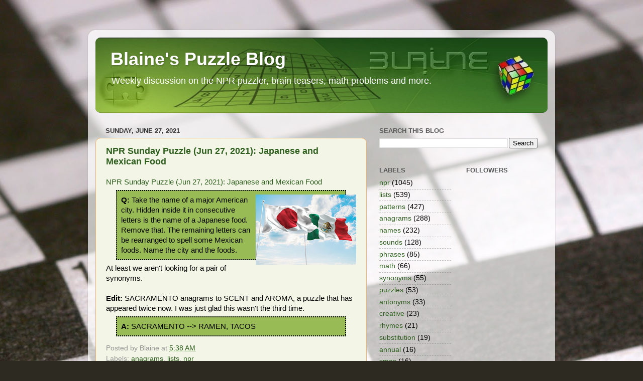

--- FILE ---
content_type: text/html; charset=UTF-8
request_url: https://puzzles.blainesville.com/2021/06/npr-sunday-puzzle-jun-27-2021-japanese.html?showComment=1624832229952
body_size: 42088
content:
<!DOCTYPE html>
<html class='v2' dir='ltr' xmlns='http://www.w3.org/1999/xhtml' xmlns:b='http://www.google.com/2005/gml/b' xmlns:data='http://www.google.com/2005/gml/data' xmlns:expr='http://www.google.com/2005/gml/expr'>
<head>
<link href='https://www.blogger.com/static/v1/widgets/335934321-css_bundle_v2.css' rel='stylesheet' type='text/css'/>
<meta content='LyO-dvj0KWXPSG0-7t1qQ_MJnq7Ucd_sr0Ef1UfqmZQ' name='google-site-verification'/>
<meta content='IE=EmulateIE7' http-equiv='X-UA-Compatible'/>
<meta content='width=1100' name='viewport'/>
<meta content='text/html; charset=UTF-8' http-equiv='Content-Type'/>
<meta content='blogger' name='generator'/>
<link href='https://puzzles.blainesville.com/favicon.ico' rel='icon' type='image/x-icon'/>
<link href='https://puzzles.blainesville.com/2021/06/npr-sunday-puzzle-jun-27-2021-japanese.html' rel='canonical'/>
<link rel="alternate" type="application/atom+xml" title="Blaine&#39;s Puzzle Blog - Atom" href="https://puzzles.blainesville.com/feeds/posts/default" />
<link rel="alternate" type="application/rss+xml" title="Blaine&#39;s Puzzle Blog - RSS" href="https://puzzles.blainesville.com/feeds/posts/default?alt=rss" />
<link rel="service.post" type="application/atom+xml" title="Blaine&#39;s Puzzle Blog - Atom" href="https://www.blogger.com/feeds/5730391/posts/default" />

<link rel="alternate" type="application/atom+xml" title="Blaine&#39;s Puzzle Blog - Atom" href="https://puzzles.blainesville.com/feeds/8114525174337832438/comments/default" />
<!--Can't find substitution for tag [blog.ieCssRetrofitLinks]-->
<link href='https://blogger.googleusercontent.com/img/b/R29vZ2xl/AVvXsEh0T_cm026mt9RQ-zhCBt_jagwggI05t0-54bpAhP4eoCVIXxTbhm0uDql0PAf8YlKInTLP3wfvSaarfeMBjPr1w2IQUdaC7k0LMjdpHnURQDwiusO-m1IQDmV56qlsI5LdOk9i/s200/japan-mexico.png' rel='image_src'/>
<meta content='https://puzzles.blainesville.com/2021/06/npr-sunday-puzzle-jun-27-2021-japanese.html' property='og:url'/>
<meta content='NPR Sunday Puzzle (Jun 27, 2021): Japanese and Mexican Food' property='og:title'/>
<meta content='NPR Sunday Puzzle (Jun 27, 2021): Japanese and Mexican Food Q: Take the name of a major American city. Hidden inside it in consecutive lette...' property='og:description'/>
<meta content='https://blogger.googleusercontent.com/img/b/R29vZ2xl/AVvXsEh0T_cm026mt9RQ-zhCBt_jagwggI05t0-54bpAhP4eoCVIXxTbhm0uDql0PAf8YlKInTLP3wfvSaarfeMBjPr1w2IQUdaC7k0LMjdpHnURQDwiusO-m1IQDmV56qlsI5LdOk9i/w1200-h630-p-k-no-nu/japan-mexico.png' property='og:image'/>
<title>Blaine's Puzzle Blog: NPR Sunday Puzzle (Jun 27, 2021): Japanese and Mexican Food</title>
<style id='page-skin-1' type='text/css'><!--
/*-----------------------------------------------
Blogger Template Style
Name:     Picture Window
Designer: Blogger
URL:      www.blogger.com
----------------------------------------------- */
/* Variable definitions
====================
<Variable name="keycolor" description="Main Color" type="color" default="#1a222a"/>
<Variable name="body.background" description="Body Background" type="background"
color="#dadada" default="#111111 url(//themes.googleusercontent.com/image?id=1OACCYOE0-eoTRTfsBuX1NMN9nz599ufI1Jh0CggPFA_sK80AGkIr8pLtYRpNUKPmwtEa) repeat-x fixed top center"/>
<Group description="Page Text" selector="body">
<Variable name="body.font" description="Font" type="font"
default="normal normal 15px Arial, Tahoma, Helvetica, FreeSans, sans-serif"/>
<Variable name="body.text.color" description="Text Color" type="color" default="#333333"/>
</Group>
<Group description="Backgrounds" selector=".body-fauxcolumns-outer">
<Variable name="body.background.color" description="Outer Background" type="color" default="#296695"/>
<Variable name="header.background.color" description="Header Background" type="color" default="transparent"/>
<Variable name="post.background.color" description="Post Background" type="color" default="#ffffff"/>
</Group>
<Group description="Links" selector=".main-outer">
<Variable name="link.color" description="Link Color" type="color" default="#336699"/>
<Variable name="link.visited.color" description="Visited Color" type="color" default="#6699cc"/>
<Variable name="link.hover.color" description="Hover Color" type="color" default="#33aaff"/>
</Group>
<Group description="Blog Title" selector=".header h1">
<Variable name="header.font" description="Title Font" type="font"
default="normal normal 36px Arial, Tahoma, Helvetica, FreeSans, sans-serif"/>
<Variable name="header.text.color" description="Text Color" type="color" default="#ffffff" />
</Group>
<Group description="Tabs Text" selector=".tabs-inner .widget li a">
<Variable name="tabs.font" description="Font" type="font"
default="normal normal 15px Arial, Tahoma, Helvetica, FreeSans, sans-serif"/>
<Variable name="tabs.text.color" description="Text Color" type="color" default="#ffffff"/>
<Variable name="tabs.selected.text.color" description="Selected Color" type="color" default="#2f5f1f"/>
</Group>
<Group description="Tabs Background" selector=".tabs-outer .PageList">
<Variable name="tabs.background.color" description="Background Color" type="color" default="transparent"/>
<Variable name="tabs.selected.background.color" description="Selected Color" type="color" default="transparent"/>
<Variable name="tabs.separator.color" description="Separator Color" type="color" default="transparent"/>
</Group>
<Group description="Post Title" selector="h3.post-title, .comments h4">
<Variable name="post.title.font" description="Title Font" type="font"
default="normal normal 18px Arial, Tahoma, Helvetica, FreeSans, sans-serif"/>
</Group>
<Group description="Date Header" selector=".date-header">
<Variable name="date.header.color" description="Text Color" type="color" default="#000000"/>
</Group>
<Group description="Post" selector=".post">
<Variable name="post.footer.text.color" description="Footer Text Color" type="color" default="#999999"/>
<Variable name="post.border.color" description="Border Color" type="color" default="#dddddd"/>
</Group>
<Group description="Gadgets" selector="h2">
<Variable name="widget.title.font" description="Title Font" type="font"
default="bold normal 13px Arial, Tahoma, Helvetica, FreeSans, sans-serif"/>
<Variable name="widget.title.text.color" description="Title Color" type="color" default="#888888"/>
</Group>
<Group description="Footer" selector=".footer-outer">
<Variable name="footer.text.color" description="Text Color" type="color" default="#cccccc"/>
<Variable name="footer.widget.title.text.color" description="Gadget Title Color" type="color" default="#aaaaaa"/>
</Group>
<Group description="Footer Links" selector=".footer-outer">
<Variable name="footer.link.color" description="Link Color" type="color" default="#99ccee"/>
<Variable name="footer.link.visited.color" description="Visited Color" type="color" default="#77aaee"/>
<Variable name="footer.link.hover.color" description="Hover Color" type="color" default="#33aaff"/>
</Group>
<Variable name="content.margin" description="Content Margin Top" type="length" default="20px" min="0" max="100px"/>
<Variable name="content.padding" description="Content Padding" type="length" default="0" min="0" max="100px"/>
<Variable name="content.background" description="Content Background" type="background"
default="transparent none repeat scroll top left"/>
<Variable name="content.border.radius" description="Content Border Radius" type="length" default="0" min="0" max="100px"/>
<Variable name="content.shadow.spread" description="Content Shadow Spread" type="length" default="0" min="0" max="100px"/>
<Variable name="header.padding" description="Header Padding" type="length" default="0" min="0" max="100px"/>
<Variable name="header.background.gradient" description="Header Gradient" type="url"
default="none"/>
<Variable name="header.border.radius" description="Header Border Radius" type="length" default="0" min="0" max="100px"/>
<Variable name="main.border.radius.top" description="Main Border Radius" type="length" default="20px" min="0" max="100px"/>
<Variable name="footer.border.radius.top" description="Footer Border Radius Top" type="length" default="0" min="0" max="100px"/>
<Variable name="footer.border.radius.bottom" description="Footer Border Radius Bottom" type="length" default="20px" min="0" max="100px"/>
<Variable name="region.shadow.spread" description="Main and Footer Shadow Spread" type="length" default="3px" min="0" max="100px"/>
<Variable name="region.shadow.offset" description="Main and Footer Shadow Offset" type="length" default="1px" min="-50px" max="50px"/>
<Variable name="tabs.background.gradient" description="Tab Background Gradient" type="url" default="none"/>
<Variable name="tab.selected.background.gradient" description="Selected Tab Background" type="url"
default="url(https://resources.blogblog.com/blogblog/data/1kt/transparent/white80.png)"/>
<Variable name="tab.background" description="Tab Background" type="background"
default="transparent url(https://resources.blogblog.com/blogblog/data/1kt/transparent/black50.png) repeat scroll top left"/>
<Variable name="tab.border.radius" description="Tab Border Radius" type="length" default="10px" min="0" max="100px"/>
<Variable name="tab.first.border.radius" description="First Tab Border Radius" type="length" default="10px" min="0" max="100px"/>
<Variable name="tabs.border.radius" description="Tabs Border Radius" type="length" default="0" min="0" max="100px"/>
<Variable name="tabs.spacing" description="Tab Spacing" type="length" default=".25em" min="0" max="10em"/>
<Variable name="tabs.margin.bottom" description="Tab Margin Bottom" type="length" default="0" min="0" max="100px"/>
<Variable name="tabs.margin.sides" description="Tab Margin Sides" type="length" default="20px" min="0" max="100px"/>
<Variable name="main.background" description="Main Background" type="background"
default="transparent url(https://resources.blogblog.com/blogblog/data/1kt/transparent/white80.png) repeat scroll top left"/>
<Variable name="main.padding.sides" description="Main Padding Sides" type="length" default="20px" min="0" max="100px"/>
<Variable name="footer.background" description="Footer Background" type="background"
default="transparent url(https://resources.blogblog.com/blogblog/data/1kt/transparent/black50.png) repeat scroll top left"/>
<Variable name="post.margin.sides" description="Post Margin Sides" type="length" default="-20px" min="-50px" max="50px"/>
<Variable name="post.border.radius" description="Post Border Radius" type="length" default="5px" min="0" max="100px"/>
<Variable name="widget.title.text.transform" description="Widget Title Text Transform" type="string" default="uppercase"/>
<Variable name="mobile.background.overlay" description="Mobile Background Overlay" type="string"
default="transparent none repeat scroll top left"/>
<Variable name="startSide" description="Side where text starts in blog language" type="automatic" default="left"/>
<Variable name="endSide" description="Side where text ends in blog language" type="automatic" default="right"/>
*/
/* Content
----------------------------------------------- */
body {
font: normal normal 15px 'Trebuchet MS', Trebuchet, sans-serif;;
color: #000000;
background: #2D2A21 url(//themes.googleusercontent.com/image?id=0BwVBOzw_-hbMYmJkMmFlMDktOGVkZi00ZmQ0LTljNmUtY2JlNjE4MzBiOGFl) no-repeat fixed top center /* Credit: duncan1890 (http://www.istockphoto.com/googleimages.php?id=306822&platform=blogger) */;
}
html body .region-inner {
min-width: 0;
max-width: 100%;
width: auto;
}
.content-outer {
font-size: 90%;
}
a:link {
text-decoration:none;
color: #2f5f1f;
}
a:visited {
text-decoration:none;
color: #6f560c;
}
a:hover {
text-decoration:underline;
color: #b6a50f;
}
.content-outer {
background: transparent url(//www.blogblog.com/1kt/transparent/white80.png) repeat scroll top left;
-moz-border-radius: 15px;
-webkit-border-radius: 15px;
-goog-ms-border-radius: 15px;
border-radius: 15px;
-moz-box-shadow: 0 0 3px rgba(0, 0, 0, .15);
-webkit-box-shadow: 0 0 3px rgba(0, 0, 0, .15);
-goog-ms-box-shadow: 0 0 3px rgba(0, 0, 0, .15);
box-shadow: 0 0 3px rgba(0, 0, 0, .15);
margin: 30px auto;
}
.content-inner {
padding: 15px;
}
/* Header
----------------------------------------------- */
.header-outer {
background: #2f5f1f url(//www.blogblog.com/1kt/transparent/header_gradient_shade.png) repeat-x scroll top left;
_background-image: none;
color: #ffffff;
-moz-border-radius: 10px;
-webkit-border-radius: 10px;
-goog-ms-border-radius: 10px;
border-radius: 10px;
}
.Header img, .Header #header-inner {
-moz-border-radius: 10px;
-webkit-border-radius: 10px;
-goog-ms-border-radius: 10px;
border-radius: 10px;
}
.header-inner .Header .titlewrapper,
.header-inner .Header .descriptionwrapper {
padding-left: 30px;
padding-right: 30px;
}
.Header h1 {
font: normal bold 36px 'Trebuchet MS', Trebuchet, sans-serif;;
text-shadow: 1px 1px 3px rgba(0, 0, 0, 0.3);
}
.Header h1 a {
color: #ffffff;
}
.Header .description {
font-size: 130%;
}
/* Tabs
----------------------------------------------- */
.tabs-inner {
margin: .5em 0 0;
padding: 0;
}
.tabs-inner .section {
margin: 0;
}
.tabs-inner .widget ul {
padding: 0;
background: #f2f2f2 url(//www.blogblog.com/1kt/transparent/tabs_gradient_shade.png) repeat scroll bottom;
-moz-border-radius: 10px;
-webkit-border-radius: 10px;
-goog-ms-border-radius: 10px;
border-radius: 10px;
}
.tabs-inner .widget li {
border: none;
}
.tabs-inner .widget li a {
display: inline-block;
padding: .5em 1em;
margin-right: 0;
color: #2f5f1f;
font: normal normal 15px Arial, Tahoma, Helvetica, FreeSans, sans-serif;
-moz-border-radius: 0 0 0 0;
-webkit-border-top-left-radius: 0;
-webkit-border-top-right-radius: 0;
-goog-ms-border-radius: 0 0 0 0;
border-radius: 0 0 0 0;
background: transparent none no-repeat scroll top left;
border-right: 1px solid #c8c8c8;
}
.tabs-inner .widget li:first-child a {
padding-left: 1.25em;
-moz-border-radius-topleft: 10px;
-moz-border-radius-bottomleft: 10px;
-webkit-border-top-left-radius: 10px;
-webkit-border-bottom-left-radius: 10px;
-goog-ms-border-top-left-radius: 10px;
-goog-ms-border-bottom-left-radius: 10px;
border-top-left-radius: 10px;
border-bottom-left-radius: 10px;
}
.tabs-inner .widget li.selected a,
.tabs-inner .widget li a:hover {
position: relative;
z-index: 1;
background: #ffffff url(//www.blogblog.com/1kt/transparent/tabs_gradient_shade.png) repeat scroll bottom;
color: #000000;
-moz-box-shadow: 0 0 0 rgba(0, 0, 0, .15);
-webkit-box-shadow: 0 0 0 rgba(0, 0, 0, .15);
-goog-ms-box-shadow: 0 0 0 rgba(0, 0, 0, .15);
box-shadow: 0 0 0 rgba(0, 0, 0, .15);
}
/* Headings
----------------------------------------------- */
h2 {
font: bold normal 13px Arial, Tahoma, Helvetica, FreeSans, sans-serif;
text-transform: uppercase;
color: #585858;
margin: .5em 0;
}
/* Main
----------------------------------------------- */
.main-outer {
background: transparent none repeat scroll top center;
-moz-border-radius: 0 0 0 0;
-webkit-border-top-left-radius: 0;
-webkit-border-top-right-radius: 0;
-webkit-border-bottom-left-radius: 0;
-webkit-border-bottom-right-radius: 0;
-goog-ms-border-radius: 0 0 0 0;
border-radius: 0 0 0 0;
-moz-box-shadow: 0 0 0 rgba(0, 0, 0, .15);
-webkit-box-shadow: 0 0 0 rgba(0, 0, 0, .15);
-goog-ms-box-shadow: 0 0 0 rgba(0, 0, 0, .15);
box-shadow: 0 0 0 rgba(0, 0, 0, .15);
}
.main-inner {
padding: 15px 5px 20px;
}
.main-inner .column-center-inner {
padding: 0 0;
}
.main-inner .column-left-inner {
padding-left: 0;
}
.main-inner .column-right-inner {
padding-right: 0;
}
/* Posts
----------------------------------------------- */
h3.post-title {
margin: 0;
font: normal bold 18px 'Trebuchet MS', Trebuchet, sans-serif;;
}
.comments h4 {
margin: 1em 0 0;
font: normal bold 18px 'Trebuchet MS', Trebuchet, sans-serif;;
}
.date-header span {
color: #333333;
}
.post-outer {
background-color: #f3f6e6;
border: solid 1px #f6b26b;
-moz-border-radius: 10px;
-webkit-border-radius: 10px;
border-radius: 10px;
-goog-ms-border-radius: 10px;
padding: 15px 20px;
margin: 0 -20px 20px;
}
.post-body {
line-height: 1.4;
font-size: 110%;
position: relative;
}
.post-header {
margin: 0 0 1.5em;
color: #939393;
line-height: 1.6;
}
.post-footer {
margin: .5em 0 0;
color: #939393;
line-height: 1.6;
}
#blog-pager {
font-size: 140%
}
#comments .comment-author {
padding-top: 1.5em;
border-top: dashed 1px #ccc;
border-top: dashed 1px rgba(128, 128, 128, .5);
background-position: 0 1.5em;
}
#comments .comment-author:first-child {
padding-top: 0;
border-top: none;
}
.avatar-image-container {
margin: .2em 0 0;
}
/* Comments
----------------------------------------------- */
.comments .comments-content .icon.blog-author {
background-repeat: no-repeat;
background-image: url([data-uri]);
}
.comments .comments-content .loadmore a {
border-top: 1px solid #b6a50f;
border-bottom: 1px solid #b6a50f;
}
.comments .continue {
border-top: 2px solid #b6a50f;
}
.loadmore {
font-weight: bold;
font-size: 200%;
}
.deleted-comment {
font-style:italic;
color:gray;
font-size: 80%;
}
/* Widgets
----------------------------------------------- */
.widget ul, .widget #ArchiveList ul.flat {
padding: 0;
list-style: none;
}
.widget ul li, .widget #ArchiveList ul.flat li {
border-top: dashed 1px #ccc;
border-top: dashed 1px rgba(128, 128, 128, .5);
}
.widget ul li:first-child, .widget #ArchiveList ul.flat li:first-child {
border-top: none;
}
.widget .post-body ul {
list-style: disc;
}
.widget .post-body ul li {
border: none;
}
/* Footer
----------------------------------------------- */
.footer-outer {
color:#ebebeb;
background: transparent url(//www.blogblog.com/1kt/transparent/black50.png) repeat scroll top left;
-moz-border-radius: 10px 10px 10px 10px;
-webkit-border-top-left-radius: 10px;
-webkit-border-top-right-radius: 10px;
-webkit-border-bottom-left-radius: 10px;
-webkit-border-bottom-right-radius: 10px;
-goog-ms-border-radius: 10px 10px 10px 10px;
border-radius: 10px 10px 10px 10px;
-moz-box-shadow: 0 0 0 rgba(0, 0, 0, .15);
-webkit-box-shadow: 0 0 0 rgba(0, 0, 0, .15);
-goog-ms-box-shadow: 0 0 0 rgba(0, 0, 0, .15);
box-shadow: 0 0 0 rgba(0, 0, 0, .15);
}
.footer-inner {
padding: 10px 5px 20px;
}
.footer-outer a {
color: #e6ffd8;
}
.footer-outer a:visited {
color: #a7c993;
}
.footer-outer a:hover {
color: #ffffff;
}
.footer-outer .widget h2 {
color: #b7b7b7;
}
/* Mobile
----------------------------------------------- */
html body.mobile {
height: auto;
}
html body.mobile {
min-height: 480px;
background-size: 100% auto;
}
.mobile .body-fauxcolumn-outer {
background: transparent none repeat scroll top left;
}
html .mobile .mobile-date-outer, html .mobile .blog-pager {
border-bottom: none;
background: transparent none repeat scroll top center;
margin-bottom: 10px;
}
.mobile .date-outer {
background: transparent none repeat scroll top center;
}
.mobile .header-outer, .mobile .main-outer,
.mobile .post-outer, .mobile .footer-outer {
-moz-border-radius: 0;
-webkit-border-radius: 0;
-goog-ms-border-radius: 0;
border-radius: 0;
}
.mobile .content-outer,
.mobile .main-outer,
.mobile .post-outer {
background: inherit;
border: none;
}
.mobile .content-outer {
font-size: 100%;
}
.mobile-link-button {
background-color: #2f5f1f;
}
.mobile-link-button a:link, .mobile-link-button a:visited {
color: #f3f6e6;
}
.mobile-index-contents {
color: #000000;
}
.mobile .tabs-inner .PageList .widget-content {
background: #ffffff url(//www.blogblog.com/1kt/transparent/tabs_gradient_shade.png) repeat scroll bottom;
color: #000000;
}
.mobile .tabs-inner .PageList .widget-content .pagelist-arrow {
border-left: 1px solid #c8c8c8;
}
.mobile .loadmore {
font-weight: bold;
font-size: 200%;
}
#navbar-iframe {display: none !important;}
.post blockquote {
border: 2px dotted #000000;
background: #99bb55;
margin: 6px 20px 6px 20px;
padding: 8px 8px 8px 8px;
font-size: 1em;
}

--></style>
<style id='template-skin-1' type='text/css'><!--
body {
min-width: 930px;
}
.content-outer, .content-fauxcolumn-outer, .region-inner {
min-width: 930px;
max-width: 930px;
_width: 930px;
}
.main-inner .columns {
padding-left: 0;
padding-right: 360px;
}
.main-inner .fauxcolumn-center-outer {
left: 0;
right: 360px;
/* IE6 does not respect left and right together */
_width: expression(this.parentNode.offsetWidth -
parseInt("0") -
parseInt("360px") + 'px');
}
.main-inner .fauxcolumn-left-outer {
width: 0;
}
.main-inner .fauxcolumn-right-outer {
width: 360px;
}
.main-inner .column-left-outer {
width: 0;
right: 100%;
margin-left: -0;
}
.main-inner .column-right-outer {
width: 360px;
margin-right: -360px;
}
#layout {
min-width: 0;
}
#layout .content-outer {
min-width: 0;
width: 800px;
}
#layout .region-inner {
min-width: 0;
width: auto;
}
--></style>
<link href='https://www.blogger.com/dyn-css/authorization.css?targetBlogID=5730391&amp;zx=210a7eb6-1a56-46cc-a051-3c60a11aa917' media='none' onload='if(media!=&#39;all&#39;)media=&#39;all&#39;' rel='stylesheet'/><noscript><link href='https://www.blogger.com/dyn-css/authorization.css?targetBlogID=5730391&amp;zx=210a7eb6-1a56-46cc-a051-3c60a11aa917' rel='stylesheet'/></noscript>
<meta name='google-adsense-platform-account' content='ca-host-pub-1556223355139109'/>
<meta name='google-adsense-platform-domain' content='blogspot.com'/>

<script async src="https://pagead2.googlesyndication.com/pagead/js/adsbygoogle.js?client=ca-pub-4241644580705018&host=ca-host-pub-1556223355139109" crossorigin="anonymous"></script>

<!-- data-ad-client=ca-pub-4241644580705018 -->

</head>
<body class='loading'>
<div class='navbar section' id='navbar'><div class='widget Navbar' data-version='1' id='Navbar1'><script type="text/javascript">
    function setAttributeOnload(object, attribute, val) {
      if(window.addEventListener) {
        window.addEventListener('load',
          function(){ object[attribute] = val; }, false);
      } else {
        window.attachEvent('onload', function(){ object[attribute] = val; });
      }
    }
  </script>
<div id="navbar-iframe-container"></div>
<script type="text/javascript" src="https://apis.google.com/js/platform.js"></script>
<script type="text/javascript">
      gapi.load("gapi.iframes:gapi.iframes.style.bubble", function() {
        if (gapi.iframes && gapi.iframes.getContext) {
          gapi.iframes.getContext().openChild({
              url: 'https://www.blogger.com/navbar/5730391?po\x3d8114525174337832438\x26origin\x3dhttps://puzzles.blainesville.com',
              where: document.getElementById("navbar-iframe-container"),
              id: "navbar-iframe"
          });
        }
      });
    </script><script type="text/javascript">
(function() {
var script = document.createElement('script');
script.type = 'text/javascript';
script.src = '//pagead2.googlesyndication.com/pagead/js/google_top_exp.js';
var head = document.getElementsByTagName('head')[0];
if (head) {
head.appendChild(script);
}})();
</script>
</div></div>
<div class='body-fauxcolumns'>
<div class='fauxcolumn-outer body-fauxcolumn-outer'>
<div class='cap-top'>
<div class='cap-left'></div>
<div class='cap-right'></div>
</div>
<div class='fauxborder-left'>
<div class='fauxborder-right'></div>
<div class='fauxcolumn-inner'>
</div>
</div>
<div class='cap-bottom'>
<div class='cap-left'></div>
<div class='cap-right'></div>
</div>
</div>
</div>
<div class='content'>
<div class='content-fauxcolumns'>
<div class='fauxcolumn-outer content-fauxcolumn-outer'>
<div class='cap-top'>
<div class='cap-left'></div>
<div class='cap-right'></div>
</div>
<div class='fauxborder-left'>
<div class='fauxborder-right'></div>
<div class='fauxcolumn-inner'>
</div>
</div>
<div class='cap-bottom'>
<div class='cap-left'></div>
<div class='cap-right'></div>
</div>
</div>
</div>
<div class='content-outer'>
<div class='content-cap-top cap-top'>
<div class='cap-left'></div>
<div class='cap-right'></div>
</div>
<div class='fauxborder-left content-fauxborder-left'>
<div class='fauxborder-right content-fauxborder-right'></div>
<div class='content-inner'>
<header>
<div class='header-outer'>
<div class='header-cap-top cap-top'>
<div class='cap-left'></div>
<div class='cap-right'></div>
</div>
<div class='fauxborder-left header-fauxborder-left'>
<div class='fauxborder-right header-fauxborder-right'></div>
<div class='region-inner header-inner'>
<div class='header section' id='header'><div class='widget Header' data-version='1' id='Header1'>
<div id='header-inner' style='background-image: url("https://blogger.googleusercontent.com/img/b/R29vZ2xl/AVvXsEiWTvKo-IRT0GzoR5y55aB2vRGQhhERydnV0gq4cqv7SJy9Jola3ggHPcApIw-QbCiP_lE4RDObZx85iuFyTDvn9kudLML4TeoaQYf_GleFMuVwm6WEDG1i6ocpFb0JjkzNbxnn/s1600/puzzlebanner2.jpg"); background-position: left; width: 900px; min-height: 150px; _height: 150px; background-repeat: no-repeat; '>
<div class='titlewrapper' style='background: transparent'>
<h1 class='title' style='background: transparent; border-width: 0px'>
<a href='https://puzzles.blainesville.com/'>
Blaine's Puzzle Blog
</a>
</h1>
</div>
<div class='descriptionwrapper'>
<p class='description'><span>Weekly discussion on the NPR puzzler, brain teasers, math problems and more.</span></p>
</div>
</div>
</div></div>
</div>
</div>
<div class='header-cap-bottom cap-bottom'>
<div class='cap-left'></div>
<div class='cap-right'></div>
</div>
</div>
</header>
<div class='tabs-outer'>
<div class='tabs-cap-top cap-top'>
<div class='cap-left'></div>
<div class='cap-right'></div>
</div>
<div class='fauxborder-left tabs-fauxborder-left'>
<div class='fauxborder-right tabs-fauxborder-right'></div>
<div class='region-inner tabs-inner'>
<div class='tabs section' id='crosscol'><div class='widget HTML' data-version='1' id='HTML1'>
<div class='widget-content'>
<script type="text/javascript">
window.google_analytics_uacct = "UA-2063938-2";
</script>
</div>
<div class='clear'></div>
</div></div>
<div class='tabs no-items section' id='crosscol-overflow'></div>
</div>
</div>
<div class='tabs-cap-bottom cap-bottom'>
<div class='cap-left'></div>
<div class='cap-right'></div>
</div>
</div>
<div class='main-outer'>
<div class='main-cap-top cap-top'>
<div class='cap-left'></div>
<div class='cap-right'></div>
</div>
<div class='fauxborder-left main-fauxborder-left'>
<div class='fauxborder-right main-fauxborder-right'></div>
<div class='region-inner main-inner'>
<div class='columns fauxcolumns'>
<div class='fauxcolumn-outer fauxcolumn-center-outer'>
<div class='cap-top'>
<div class='cap-left'></div>
<div class='cap-right'></div>
</div>
<div class='fauxborder-left'>
<div class='fauxborder-right'></div>
<div class='fauxcolumn-inner'>
</div>
</div>
<div class='cap-bottom'>
<div class='cap-left'></div>
<div class='cap-right'></div>
</div>
</div>
<div class='fauxcolumn-outer fauxcolumn-left-outer'>
<div class='cap-top'>
<div class='cap-left'></div>
<div class='cap-right'></div>
</div>
<div class='fauxborder-left'>
<div class='fauxborder-right'></div>
<div class='fauxcolumn-inner'>
</div>
</div>
<div class='cap-bottom'>
<div class='cap-left'></div>
<div class='cap-right'></div>
</div>
</div>
<div class='fauxcolumn-outer fauxcolumn-right-outer'>
<div class='cap-top'>
<div class='cap-left'></div>
<div class='cap-right'></div>
</div>
<div class='fauxborder-left'>
<div class='fauxborder-right'></div>
<div class='fauxcolumn-inner'>
</div>
</div>
<div class='cap-bottom'>
<div class='cap-left'></div>
<div class='cap-right'></div>
</div>
</div>
<!-- corrects IE6 width calculation -->
<div class='columns-inner'>
<div class='column-center-outer'>
<div class='column-center-inner'>
<div class='main section' id='main'><div class='widget Blog' data-version='1' id='Blog1'>
<div class='blog-posts hfeed'>

          <div class="date-outer">
        
<h2 class='date-header'><span>Sunday, June 27, 2021</span></h2>

          <div class="date-posts">
        
<div class='post-outer'>
<div class='post hentry uncustomized-post-template'>
<a name='8114525174337832438'></a>
<h3 class='post-title entry-title'>
<a href='https://puzzles.blainesville.com/2021/06/npr-sunday-puzzle-jun-27-2021-japanese.html'>NPR Sunday Puzzle (Jun 27, 2021): Japanese and Mexican Food</a>
</h3>
<div class='post-header'>
<div class='post-header-line-1'></div>
</div>
<div class='post-body entry-content'>
<a href="https://www.npr.org/2021/06/27/1010586683/sunday-puzzle-words-within-words">NPR Sunday Puzzle (Jun 27, 2021): Japanese and Mexican Food</a><div class="separator" style="clear: both;"><a href="https://blogger.googleusercontent.com/img/b/R29vZ2xl/AVvXsEh0T_cm026mt9RQ-zhCBt_jagwggI05t0-54bpAhP4eoCVIXxTbhm0uDql0PAf8YlKInTLP3wfvSaarfeMBjPr1w2IQUdaC7k0LMjdpHnURQDwiusO-m1IQDmV56qlsI5LdOk9i/s549/japan-mexico.png" style="display: block; padding: 1em 0; text-align: center; clear: right; float: right;"><img alt="" border="0" data-original-height="385" data-original-width="549" src="https://blogger.googleusercontent.com/img/b/R29vZ2xl/AVvXsEh0T_cm026mt9RQ-zhCBt_jagwggI05t0-54bpAhP4eoCVIXxTbhm0uDql0PAf8YlKInTLP3wfvSaarfeMBjPr1w2IQUdaC7k0LMjdpHnURQDwiusO-m1IQDmV56qlsI5LdOk9i/s200/japan-mexico.png" width="200"/></a></div><blockquote><b>Q: </b>Take the name of a major American city. Hidden inside it in consecutive letters is the name of a Japanese food. Remove that. The remaining letters can be rearranged to spell some Mexican foods. Name the city and the foods.</blockquote>At least we aren't looking for a pair of synonyms.<br/><br/><b>Edit: </b>SACRAMENTO anagrams to SCENT and AROMA, a puzzle that has appeared twice now. I was just glad this wasn't the third time.<blockquote><b>A: </b>SACRAMENTO --> RAMEN, TACOS</blockquote>
<div style='clear: both;'></div>
</div>
<div class='post-footer'>
<div class='post-footer-line post-footer-line-1'>
<span class='post-author vcard'>
Posted by
<span class='fn'>Blaine</span>
</span>
<span class='post-timestamp'>
at
<a class='timestamp-link' href='https://puzzles.blainesville.com/2021/06/npr-sunday-puzzle-jun-27-2021-japanese.html' rel='bookmark' title='permanent link'><abbr class='published' title='2021-06-27T05:38:00-07:00'>5:38 AM</abbr></a>
</span>
<span class='reaction-buttons'>
</span>
<span class='star-ratings'>
</span>
<span class='post-comment-link'>
</span>
<span class='post-backlinks post-comment-link'>
</span>
<span class='post-icons'>
</span>
</div>
<div class='post-footer-line post-footer-line-2'>
<span class='post-labels'>
Labels:
<a href='https://puzzles.blainesville.com/search/label/anagrams' rel='tag'>anagrams</a>,
<a href='https://puzzles.blainesville.com/search/label/lists' rel='tag'>lists</a>,
<a href='https://puzzles.blainesville.com/search/label/npr' rel='tag'>npr</a>
</span>
</div>
<div class='post-footer-line post-footer-line-3'>
<span class='post-location'>
</span>
</div>
</div>
</div>
<div class='comments' id='comments'>
<a name='comments'></a>
<h4>136 comments:</h4>
<div class='comments-content'>
<script async='async' src='' type='text/javascript'></script>
<script type='text/javascript'>
    (function() {
      var items = null;
      var msgs = null;
      var config = {};

// <![CDATA[
      var cursor = null;
      if (items && items.length > 0) {
        cursor = parseInt(items[items.length - 1].timestamp) + 1;
      }

      var bodyFromEntry = function(entry) {
        var text = (entry &&
                    ((entry.content && entry.content.$t) ||
                     (entry.summary && entry.summary.$t))) ||
            '';
        if (entry && entry.gd$extendedProperty) {
          for (var k in entry.gd$extendedProperty) {
            if (entry.gd$extendedProperty[k].name == 'blogger.contentRemoved') {
              return '<span class="deleted-comment">' + text + '</span>';
            }
          }
        }
        return text;
      }

      var parse = function(data) {
        cursor = null;
        var comments = [];
        if (data && data.feed && data.feed.entry) {
          for (var i = 0, entry; entry = data.feed.entry[i]; i++) {
            var comment = {};
            // comment ID, parsed out of the original id format
            var id = /blog-(\d+).post-(\d+)/.exec(entry.id.$t);
            comment.id = id ? id[2] : null;
            comment.body = bodyFromEntry(entry);
            comment.timestamp = Date.parse(entry.published.$t) + '';
            if (entry.author && entry.author.constructor === Array) {
              var auth = entry.author[0];
              if (auth) {
                comment.author = {
                  name: (auth.name ? auth.name.$t : undefined),
                  profileUrl: (auth.uri ? auth.uri.$t : undefined),
                  avatarUrl: (auth.gd$image ? auth.gd$image.src : undefined)
                };
              }
            }
            if (entry.link) {
              if (entry.link[2]) {
                comment.link = comment.permalink = entry.link[2].href;
              }
              if (entry.link[3]) {
                var pid = /.*comments\/default\/(\d+)\?.*/.exec(entry.link[3].href);
                if (pid && pid[1]) {
                  comment.parentId = pid[1];
                }
              }
            }
            comment.deleteclass = 'item-control blog-admin';
            if (entry.gd$extendedProperty) {
              for (var k in entry.gd$extendedProperty) {
                if (entry.gd$extendedProperty[k].name == 'blogger.itemClass') {
                  comment.deleteclass += ' ' + entry.gd$extendedProperty[k].value;
                } else if (entry.gd$extendedProperty[k].name == 'blogger.displayTime') {
                  comment.displayTime = entry.gd$extendedProperty[k].value;
                }
              }
            }
            comments.push(comment);
          }
        }
        return comments;
      };

      var paginator = function(callback) {
        if (hasMore()) {
          var url = config.feed + '?alt=json&v=2&orderby=published&reverse=false&max-results=50';
          if (cursor) {
            url += '&published-min=' + new Date(cursor).toISOString();
          }
          window.bloggercomments = function(data) {
            var parsed = parse(data);
            cursor = parsed.length < 50 ? null
                : parseInt(parsed[parsed.length - 1].timestamp) + 1
            callback(parsed);
            window.bloggercomments = null;
          }
          url += '&callback=bloggercomments';
          var script = document.createElement('script');
          script.type = 'text/javascript';
          script.src = url;
          document.getElementsByTagName('head')[0].appendChild(script);
        }
      };
      var hasMore = function() {
        return !!cursor;
      };
      var getMeta = function(key, comment) {
        if ('iswriter' == key) {
          var matches = !!comment.author
              && comment.author.name == config.authorName
              && comment.author.profileUrl == config.authorUrl;
          return matches ? 'true' : '';
        } else if ('deletelink' == key) {
          return config.baseUri + '/comment/delete/'
               + config.blogId + '/' + comment.id;
        } else if ('deleteclass' == key) {
          return comment.deleteclass;
        }
        return '';
      };

      var replybox = null;
      var replyUrlParts = null;
      var replyParent = undefined;

      var onReply = function(commentId, domId) {
        if (replybox == null) {
          // lazily cache replybox, and adjust to suit this style:
          replybox = document.getElementById('comment-editor');
          if (replybox != null) {
            replybox.height = '250px';
            replybox.style.display = 'block';
            replyUrlParts = replybox.src.split('#');
          }
        }
        if (replybox && (commentId !== replyParent)) {
          replybox.src = '';
          document.getElementById(domId).insertBefore(replybox, null);
          replybox.src = replyUrlParts[0]
              + (commentId ? '&parentID=' + commentId : '')
              + '#' + replyUrlParts[1];
          replyParent = commentId;
        }
      };

      var hash = (window.location.hash || '#').substring(1);
      var startThread, targetComment;
      if (/^comment-form_/.test(hash)) {
        startThread = hash.substring('comment-form_'.length);
      } else if (/^c[0-9]+$/.test(hash)) {
        targetComment = hash.substring(1);
      }

      // Configure commenting API:
      var configJso = {
        'maxDepth': config.maxThreadDepth
      };
      var provider = {
        'id': config.postId,
        'data': items,
        'loadNext': paginator,
        'hasMore': hasMore,
        'getMeta': getMeta,
        'onReply': onReply,
        'rendered': true,
        'initComment': targetComment,
        'initReplyThread': startThread,
        'config': configJso,
        'messages': msgs
      };

      var render = function() {
        if (window.goog && window.goog.comments) {
          var holder = document.getElementById('comment-holder');
          window.goog.comments.render(holder, provider);
        }
      };

      // render now, or queue to render when library loads:
      if (window.goog && window.goog.comments) {
        render();
      } else {
        window.goog = window.goog || {};
        window.goog.comments = window.goog.comments || {};
        window.goog.comments.loadQueue = window.goog.comments.loadQueue || [];
        window.goog.comments.loadQueue.push(render);
      }
    })();
// ]]>
  </script>
<div id='comment-holder'>
<div class="comment-thread toplevel-thread"><ol id="top-ra"><li class="comment" id="c6558420880063458401"><div class="avatar-image-container"><img src="//blogger.googleusercontent.com/img/b/R29vZ2xl/AVvXsEiQHWz5rJ3GVeDCZF3inEP4-_AHlqWnZnDppBdX3BTluNqsnQZb-5j0TJbSdINQgHWI6kICNtgQvu3ic5PS3UlB74-DXm4uBvX4tdeHrKj2ogkSpFKSVXSR0SkwLvopF1U/s45-c/PuzzlingCube.jpg" alt=""/></div><div class="comment-block"><div class="comment-header"><cite class="user"><a href="https://www.blogger.com/profile/06379274325110866036" rel="nofollow">Blaine</a></cite><span class="icon user blog-author"></span><span class="datetime secondary-text"><a rel="nofollow" href="https://puzzles.blainesville.com/2021/06/npr-sunday-puzzle-jun-27-2021-japanese.html?showComment=1624797532313#c6558420880063458401">Sun Jun 27, 05:38:00 AM PDT</a></span></div><p class="comment-content">Here&#39;s my standard reminder... don&#39;t post the answer or any hints that could lead directly to the answer (e.g. via a chain of thought, or an internet search) before the deadline of Thursday at 3pm ET. If you know the answer, click the link and submit it to NPR, but don&#39;t give it away here.<br><br>You may provide indirect hints to the answer to show you know it, but make sure they don&#39;t give the answer away. You can openly discuss your hints and the answer after the Thursday deadline. Thank you.</p><span class="comment-actions secondary-text"><a class="comment-reply" target="_self" data-comment-id="6558420880063458401">Reply</a><span class="item-control blog-admin blog-admin pid-1742283565"><a target="_self" href="https://www.blogger.com/comment/delete/5730391/6558420880063458401">Delete</a></span></span></div><div class="comment-replies"><div id="c6558420880063458401-rt" class="comment-thread inline-thread hidden"><span class="thread-toggle thread-expanded"><span class="thread-arrow"></span><span class="thread-count"><a target="_self">Replies</a></span></span><ol id="c6558420880063458401-ra" class="thread-chrome thread-expanded"><div></div><div id="c6558420880063458401-continue" class="continue"><a class="comment-reply" target="_self" data-comment-id="6558420880063458401">Reply</a></div></ol></div></div><div class="comment-replybox-single" id="c6558420880063458401-ce"></div></li><li class="comment" id="c5665199351260978944"><div class="avatar-image-container"><img src="//blogger.googleusercontent.com/img/b/R29vZ2xl/AVvXsEj9k4DVdwFIoUaeyUstpVCwMPuW828zetrlFI96-xYURNlN6WT6QK4hXapbRyk1Ob1NBo1CL2moB-POAeKvORNMFHL2UR7t9G8plTh2AqR3yzpRTmPn-4ST0H2BE6iifw/s45-c/BoomRing122020.jpg" alt=""/></div><div class="comment-block"><div class="comment-header"><cite class="user"><a href="https://www.blogger.com/profile/13161465143677561592" rel="nofollow">Rob</a></cite><span class="icon user "></span><span class="datetime secondary-text"><a rel="nofollow" href="https://puzzles.blainesville.com/2021/06/npr-sunday-puzzle-jun-27-2021-japanese.html?showComment=1624797653922#c5665199351260978944">Sun Jun 27, 05:40:00 AM PDT</a></span></div><p class="comment-content">Take the letters of the city in the even numbered positions.  Rearrange.  You get a type of house. </p><span class="comment-actions secondary-text"><a class="comment-reply" target="_self" data-comment-id="5665199351260978944">Reply</a><span class="item-control blog-admin blog-admin pid-696495188"><a target="_self" href="https://www.blogger.com/comment/delete/5730391/5665199351260978944">Delete</a></span></span></div><div class="comment-replies"><div id="c5665199351260978944-rt" class="comment-thread inline-thread"><span class="thread-toggle thread-expanded"><span class="thread-arrow"></span><span class="thread-count"><a target="_self">Replies</a></span></span><ol id="c5665199351260978944-ra" class="thread-chrome thread-expanded"><div><li class="comment" id="c4638672686130775833"><div class="avatar-image-container"><img src="//www.blogger.com/img/blogger_logo_round_35.png" alt=""/></div><div class="comment-block"><div class="comment-header"><cite class="user"><a href="https://www.blogger.com/profile/07302749761931016101" rel="nofollow">ron</a></cite><span class="icon user "></span><span class="datetime secondary-text"><a rel="nofollow" href="https://puzzles.blainesville.com/2021/06/npr-sunday-puzzle-jun-27-2021-japanese.html?showComment=1624798294160#c4638672686130775833">Sun Jun 27, 05:51:00 AM PDT</a></span></div><p class="comment-content">Take the remaining letters, the odd numbered positions. Rearrange to obtain a social system.</p><span class="comment-actions secondary-text"><span class="item-control blog-admin blog-admin pid-1510808404"><a target="_self" href="https://www.blogger.com/comment/delete/5730391/4638672686130775833">Delete</a></span></span></div><div class="comment-replies"><div id="c4638672686130775833-rt" class="comment-thread inline-thread hidden"><span class="thread-toggle thread-expanded"><span class="thread-arrow"></span><span class="thread-count"><a target="_self">Replies</a></span></span><ol id="c4638672686130775833-ra" class="thread-chrome thread-expanded"><div></div><div id="c4638672686130775833-continue" class="continue"><a class="comment-reply" target="_self" data-comment-id="4638672686130775833">Reply</a></div></ol></div></div><div class="comment-replybox-single" id="c4638672686130775833-ce"></div></li><li class="comment" id="c483394624079620357"><div class="avatar-image-container"><img src="//blogger.googleusercontent.com/img/b/R29vZ2xl/AVvXsEiamtABUuxmV_-xIaPodMCwr2kPLWtPFp_ytBYeHwEAok7xCnEi5uKtd8OhG9b_3TPBa1H_lLnI7utme5a5l04dpsjarEgYct9ltRqehvmnAMrWgTNMxdmxrWgCJ9DiS2c/s45-c/nupinion.png" alt=""/></div><div class="comment-block"><div class="comment-header"><cite class="user"><a href="https://www.blogger.com/profile/11114786604125384958" rel="nofollow">Paul</a></cite><span class="icon user "></span><span class="datetime secondary-text"><a rel="nofollow" href="https://puzzles.blainesville.com/2021/06/npr-sunday-puzzle-jun-27-2021-japanese.html?showComment=1624799549561#c483394624079620357">Sun Jun 27, 06:12:00 AM PDT</a></span></div><p class="comment-content">Excellent!</p><span class="comment-actions secondary-text"><span class="item-control blog-admin blog-admin pid-1490398597"><a target="_self" href="https://www.blogger.com/comment/delete/5730391/483394624079620357">Delete</a></span></span></div><div class="comment-replies"><div id="c483394624079620357-rt" class="comment-thread inline-thread hidden"><span class="thread-toggle thread-expanded"><span class="thread-arrow"></span><span class="thread-count"><a target="_self">Replies</a></span></span><ol id="c483394624079620357-ra" class="thread-chrome thread-expanded"><div></div><div id="c483394624079620357-continue" class="continue"><a class="comment-reply" target="_self" data-comment-id="483394624079620357">Reply</a></div></ol></div></div><div class="comment-replybox-single" id="c483394624079620357-ce"></div></li></div><div id="c5665199351260978944-continue" class="continue"><a class="comment-reply" target="_self" data-comment-id="5665199351260978944">Reply</a></div></ol></div></div><div class="comment-replybox-single" id="c5665199351260978944-ce"></div></li><li class="comment" id="c7393132345254601550"><div class="avatar-image-container"><img src="//www.blogger.com/img/blogger_logo_round_35.png" alt=""/></div><div class="comment-block"><div class="comment-header"><cite class="user"><a href="https://www.blogger.com/profile/07302749761931016101" rel="nofollow">ron</a></cite><span class="icon user "></span><span class="datetime secondary-text"><a rel="nofollow" href="https://puzzles.blainesville.com/2021/06/npr-sunday-puzzle-jun-27-2021-japanese.html?showComment=1624797671460#c7393132345254601550">Sun Jun 27, 05:41:00 AM PDT</a></span></div><p class="comment-content">Easy enough...</p><span class="comment-actions secondary-text"><a class="comment-reply" target="_self" data-comment-id="7393132345254601550">Reply</a><span class="item-control blog-admin blog-admin pid-1510808404"><a target="_self" href="https://www.blogger.com/comment/delete/5730391/7393132345254601550">Delete</a></span></span></div><div class="comment-replies"><div id="c7393132345254601550-rt" class="comment-thread inline-thread hidden"><span class="thread-toggle thread-expanded"><span class="thread-arrow"></span><span class="thread-count"><a target="_self">Replies</a></span></span><ol id="c7393132345254601550-ra" class="thread-chrome thread-expanded"><div></div><div id="c7393132345254601550-continue" class="continue"><a class="comment-reply" target="_self" data-comment-id="7393132345254601550">Reply</a></div></ol></div></div><div class="comment-replybox-single" id="c7393132345254601550-ce"></div></li><li class="comment" id="c3183345257811307034"><div class="avatar-image-container"><img src="//www.blogger.com/img/blogger_logo_round_35.png" alt=""/></div><div class="comment-block"><div class="comment-header"><cite class="user"><a href="https://www.blogger.com/profile/00300548354365201244" rel="nofollow">Unknown</a></cite><span class="icon user "></span><span class="datetime secondary-text"><a rel="nofollow" href="https://puzzles.blainesville.com/2021/06/npr-sunday-puzzle-jun-27-2021-japanese.html?showComment=1624798110935#c3183345257811307034">Sun Jun 27, 05:48:00 AM PDT</a></span></div><p class="comment-content">Seems kinda messy to me.  --Margaret G.</p><span class="comment-actions secondary-text"><a class="comment-reply" target="_self" data-comment-id="3183345257811307034">Reply</a><span class="item-control blog-admin blog-admin pid-1324607242"><a target="_self" href="https://www.blogger.com/comment/delete/5730391/3183345257811307034">Delete</a></span></span></div><div class="comment-replies"><div id="c3183345257811307034-rt" class="comment-thread inline-thread hidden"><span class="thread-toggle thread-expanded"><span class="thread-arrow"></span><span class="thread-count"><a target="_self">Replies</a></span></span><ol id="c3183345257811307034-ra" class="thread-chrome thread-expanded"><div></div><div id="c3183345257811307034-continue" class="continue"><a class="comment-reply" target="_self" data-comment-id="3183345257811307034">Reply</a></div></ol></div></div><div class="comment-replybox-single" id="c3183345257811307034-ce"></div></li><li class="comment" id="c8134132864186621013"><div class="avatar-image-container"><img src="//3.bp.blogspot.com/-mp9a5mRdqAA/ZaBJiqEWlSI/AAAAAAAAC-c/bLyJv2EubFIOhJVyfUBDt-VYRANO1opnwCK4BGAYYCw/s35/Me%252Bby%252BSCPA%252BFSM.jpg" alt=""/></div><div class="comment-block"><div class="comment-header"><cite class="user"><a href="https://www.blogger.com/profile/02700971115994061654" rel="nofollow">Wolfgang</a></cite><span class="icon user "></span><span class="datetime secondary-text"><a rel="nofollow" href="https://puzzles.blainesville.com/2021/06/npr-sunday-puzzle-jun-27-2021-japanese.html?showComment=1624798605898#c8134132864186621013">Sun Jun 27, 05:56:00 AM PDT</a></span></div><p class="comment-content">This comment has been removed by the author.</p><span class="comment-actions secondary-text"><a class="comment-reply" target="_self" data-comment-id="8134132864186621013">Reply</a><span class="item-control blog-admin blog-admin "><a target="_self" href="https://www.blogger.com/comment/delete/5730391/8134132864186621013">Delete</a></span></span></div><div class="comment-replies"><div id="c8134132864186621013-rt" class="comment-thread inline-thread hidden"><span class="thread-toggle thread-expanded"><span class="thread-arrow"></span><span class="thread-count"><a target="_self">Replies</a></span></span><ol id="c8134132864186621013-ra" class="thread-chrome thread-expanded"><div></div><div id="c8134132864186621013-continue" class="continue"><a class="comment-reply" target="_self" data-comment-id="8134132864186621013">Reply</a></div></ol></div></div><div class="comment-replybox-single" id="c8134132864186621013-ce"></div></li><li class="comment" id="c4140731437966635573"><div class="avatar-image-container"><img src="//3.bp.blogspot.com/-mp9a5mRdqAA/ZaBJiqEWlSI/AAAAAAAAC-c/bLyJv2EubFIOhJVyfUBDt-VYRANO1opnwCK4BGAYYCw/s35/Me%252Bby%252BSCPA%252BFSM.jpg" alt=""/></div><div class="comment-block"><div class="comment-header"><cite class="user"><a href="https://www.blogger.com/profile/02700971115994061654" rel="nofollow">Wolfgang</a></cite><span class="icon user "></span><span class="datetime secondary-text"><a rel="nofollow" href="https://puzzles.blainesville.com/2021/06/npr-sunday-puzzle-jun-27-2021-japanese.html?showComment=1624798792402#c4140731437966635573">Sun Jun 27, 05:59:00 AM PDT</a></span></div><p class="comment-content">This comment has been removed by the author.</p><span class="comment-actions secondary-text"><a class="comment-reply" target="_self" data-comment-id="4140731437966635573">Reply</a><span class="item-control blog-admin blog-admin "><a target="_self" href="https://www.blogger.com/comment/delete/5730391/4140731437966635573">Delete</a></span></span></div><div class="comment-replies"><div id="c4140731437966635573-rt" class="comment-thread inline-thread hidden"><span class="thread-toggle thread-expanded"><span class="thread-arrow"></span><span class="thread-count"><a target="_self">Replies</a></span></span><ol id="c4140731437966635573-ra" class="thread-chrome thread-expanded"><div></div><div id="c4140731437966635573-continue" class="continue"><a class="comment-reply" target="_self" data-comment-id="4140731437966635573">Reply</a></div></ol></div></div><div class="comment-replybox-single" id="c4140731437966635573-ce"></div></li><li class="comment" id="c8447891379282141194"><div class="avatar-image-container"><img src="//3.bp.blogspot.com/-mp9a5mRdqAA/ZaBJiqEWlSI/AAAAAAAAC-c/bLyJv2EubFIOhJVyfUBDt-VYRANO1opnwCK4BGAYYCw/s35/Me%252Bby%252BSCPA%252BFSM.jpg" alt=""/></div><div class="comment-block"><div class="comment-header"><cite class="user"><a href="https://www.blogger.com/profile/02700971115994061654" rel="nofollow">Wolfgang</a></cite><span class="icon user "></span><span class="datetime secondary-text"><a rel="nofollow" href="https://puzzles.blainesville.com/2021/06/npr-sunday-puzzle-jun-27-2021-japanese.html?showComment=1624798857995#c8447891379282141194">Sun Jun 27, 06:00:00 AM PDT</a></span></div><p class="comment-content">I&#39;ve never been to the city. I don&#39;t care for either of the foods. I still got it! 😊</p><span class="comment-actions secondary-text"><a class="comment-reply" target="_self" data-comment-id="8447891379282141194">Reply</a><span class="item-control blog-admin blog-admin pid-381664565"><a target="_self" href="https://www.blogger.com/comment/delete/5730391/8447891379282141194">Delete</a></span></span></div><div class="comment-replies"><div id="c8447891379282141194-rt" class="comment-thread inline-thread hidden"><span class="thread-toggle thread-expanded"><span class="thread-arrow"></span><span class="thread-count"><a target="_self">Replies</a></span></span><ol id="c8447891379282141194-ra" class="thread-chrome thread-expanded"><div></div><div id="c8447891379282141194-continue" class="continue"><a class="comment-reply" target="_self" data-comment-id="8447891379282141194">Reply</a></div></ol></div></div><div class="comment-replybox-single" id="c8447891379282141194-ce"></div></li><li class="comment" id="c8554962973409962725"><div class="avatar-image-container"><img src="//www.blogger.com/img/blogger_logo_round_35.png" alt=""/></div><div class="comment-block"><div class="comment-header"><cite class="user"><a href="https://www.blogger.com/profile/17583234147626178489" rel="nofollow">Iris Corona</a></cite><span class="icon user "></span><span class="datetime secondary-text"><a rel="nofollow" href="https://puzzles.blainesville.com/2021/06/npr-sunday-puzzle-jun-27-2021-japanese.html?showComment=1624799067161#c8554962973409962725">Sun Jun 27, 06:04:00 AM PDT</a></span></div><p class="comment-content">This comment has been removed by a blog administrator.</p><span class="comment-actions secondary-text"><a class="comment-reply" target="_self" data-comment-id="8554962973409962725">Reply</a><span class="item-control blog-admin blog-admin "><a target="_self" href="https://www.blogger.com/comment/delete/5730391/8554962973409962725">Delete</a></span></span></div><div class="comment-replies"><div id="c8554962973409962725-rt" class="comment-thread inline-thread"><span class="thread-toggle thread-expanded"><span class="thread-arrow"></span><span class="thread-count"><a target="_self">Replies</a></span></span><ol id="c8554962973409962725-ra" class="thread-chrome thread-expanded"><div><li class="comment" id="c774311616967959720"><div class="avatar-image-container"><img src="//3.bp.blogspot.com/-mp9a5mRdqAA/ZaBJiqEWlSI/AAAAAAAAC-c/bLyJv2EubFIOhJVyfUBDt-VYRANO1opnwCK4BGAYYCw/s35/Me%252Bby%252BSCPA%252BFSM.jpg" alt=""/></div><div class="comment-block"><div class="comment-header"><cite class="user"><a href="https://www.blogger.com/profile/02700971115994061654" rel="nofollow">Wolfgang</a></cite><span class="icon user "></span><span class="datetime secondary-text"><a rel="nofollow" href="https://puzzles.blainesville.com/2021/06/npr-sunday-puzzle-jun-27-2021-japanese.html?showComment=1624799151257#c774311616967959720">Sun Jun 27, 06:05:00 AM PDT</a></span></div><p class="comment-content">TMI.</p><span class="comment-actions secondary-text"><span class="item-control blog-admin blog-admin pid-381664565"><a target="_self" href="https://www.blogger.com/comment/delete/5730391/774311616967959720">Delete</a></span></span></div><div class="comment-replies"><div id="c774311616967959720-rt" class="comment-thread inline-thread hidden"><span class="thread-toggle thread-expanded"><span class="thread-arrow"></span><span class="thread-count"><a target="_self">Replies</a></span></span><ol id="c774311616967959720-ra" class="thread-chrome thread-expanded"><div></div><div id="c774311616967959720-continue" class="continue"><a class="comment-reply" target="_self" data-comment-id="774311616967959720">Reply</a></div></ol></div></div><div class="comment-replybox-single" id="c774311616967959720-ce"></div></li><li class="comment" id="c2841515648372308645"><div class="avatar-image-container"><img src="//www.blogger.com/img/blogger_logo_round_35.png" alt=""/></div><div class="comment-block"><div class="comment-header"><cite class="user"><a href="https://www.blogger.com/profile/17583234147626178489" rel="nofollow">Iris Corona</a></cite><span class="icon user "></span><span class="datetime secondary-text"><a rel="nofollow" href="https://puzzles.blainesville.com/2021/06/npr-sunday-puzzle-jun-27-2021-japanese.html?showComment=1624800844340#c2841515648372308645">Sun Jun 27, 06:34:00 AM PDT</a></span></div><p class="comment-content">Guess I&#8217;ve been moved to the bottom.</p><span class="comment-actions secondary-text"><span class="item-control blog-admin blog-admin pid-1328402947"><a target="_self" href="https://www.blogger.com/comment/delete/5730391/2841515648372308645">Delete</a></span></span></div><div class="comment-replies"><div id="c2841515648372308645-rt" class="comment-thread inline-thread hidden"><span class="thread-toggle thread-expanded"><span class="thread-arrow"></span><span class="thread-count"><a target="_self">Replies</a></span></span><ol id="c2841515648372308645-ra" class="thread-chrome thread-expanded"><div></div><div id="c2841515648372308645-continue" class="continue"><a class="comment-reply" target="_self" data-comment-id="2841515648372308645">Reply</a></div></ol></div></div><div class="comment-replybox-single" id="c2841515648372308645-ce"></div></li><li class="comment" id="c3715698644335393776"><div class="avatar-image-container"><img src="//www.blogger.com/img/blogger_logo_round_35.png" alt=""/></div><div class="comment-block"><div class="comment-header"><cite class="user"><a href="https://www.blogger.com/profile/17583234147626178489" rel="nofollow">Iris Corona</a></cite><span class="icon user "></span><span class="datetime secondary-text"><a rel="nofollow" href="https://puzzles.blainesville.com/2021/06/npr-sunday-puzzle-jun-27-2021-japanese.html?showComment=1625169863401#c3715698644335393776">Thu Jul 01, 01:04:00 PM PDT</a></span></div><p class="comment-content">Because it was TOP, as in Ramen and Taco.</p><span class="comment-actions secondary-text"><span class="item-control blog-admin blog-admin pid-1328402947"><a target="_self" href="https://www.blogger.com/comment/delete/5730391/3715698644335393776">Delete</a></span></span></div><div class="comment-replies"><div id="c3715698644335393776-rt" class="comment-thread inline-thread hidden"><span class="thread-toggle thread-expanded"><span class="thread-arrow"></span><span class="thread-count"><a target="_self">Replies</a></span></span><ol id="c3715698644335393776-ra" class="thread-chrome thread-expanded"><div></div><div id="c3715698644335393776-continue" class="continue"><a class="comment-reply" target="_self" data-comment-id="3715698644335393776">Reply</a></div></ol></div></div><div class="comment-replybox-single" id="c3715698644335393776-ce"></div></li></div><div id="c8554962973409962725-continue" class="continue"><a class="comment-reply" target="_self" data-comment-id="8554962973409962725">Reply</a></div></ol></div></div><div class="comment-replybox-single" id="c8554962973409962725-ce"></div></li><li class="comment" id="c1409388405545520779"><div class="avatar-image-container"><img src="//www.blogger.com/img/blogger_logo_round_35.png" alt=""/></div><div class="comment-block"><div class="comment-header"><cite class="user"><a href="https://www.blogger.com/profile/12114034807946859676" rel="nofollow">Lancek</a></cite><span class="icon user "></span><span class="datetime secondary-text"><a rel="nofollow" href="https://puzzles.blainesville.com/2021/06/npr-sunday-puzzle-jun-27-2021-japanese.html?showComment=1624799705259#c1409388405545520779">Sun Jun 27, 06:15:00 AM PDT</a></span></div><p class="comment-content">After a long hiatus, the return of the anagram!</p><span class="comment-actions secondary-text"><a class="comment-reply" target="_self" data-comment-id="1409388405545520779">Reply</a><span class="item-control blog-admin blog-admin pid-1232852930"><a target="_self" href="https://www.blogger.com/comment/delete/5730391/1409388405545520779">Delete</a></span></span></div><div class="comment-replies"><div id="c1409388405545520779-rt" class="comment-thread inline-thread"><span class="thread-toggle thread-expanded"><span class="thread-arrow"></span><span class="thread-count"><a target="_self">Replies</a></span></span><ol id="c1409388405545520779-ra" class="thread-chrome thread-expanded"><div><li class="comment" id="c1001806389560121008"><div class="avatar-image-container"><img src="//4.bp.blogspot.com/-wZq37IblkJQ/Z0zEraJAxVI/AAAAAAABpDY/fN71qkGibYcbvEkbrIBLLrTBpBtGM916ACK4BGAYYCw/s35/FB_IMG_1733083915223.jpg" alt=""/></div><div class="comment-block"><div class="comment-header"><cite class="user"><a href="https://www.blogger.com/profile/15491300694641304112" rel="nofollow">Word Woman</a></cite><span class="icon user "></span><span class="datetime secondary-text"><a rel="nofollow" href="https://puzzles.blainesville.com/2021/06/npr-sunday-puzzle-jun-27-2021-japanese.html?showComment=1624799911983#c1001806389560121008">Sun Jun 27, 06:18:00 AM PDT</a></span></div><p class="comment-content">It&#39;s a little chilly this morning. . .</p><span class="comment-actions secondary-text"><span class="item-control blog-admin blog-admin pid-1793880881"><a target="_self" href="https://www.blogger.com/comment/delete/5730391/1001806389560121008">Delete</a></span></span></div><div class="comment-replies"><div id="c1001806389560121008-rt" class="comment-thread inline-thread hidden"><span class="thread-toggle thread-expanded"><span class="thread-arrow"></span><span class="thread-count"><a target="_self">Replies</a></span></span><ol id="c1001806389560121008-ra" class="thread-chrome thread-expanded"><div></div><div id="c1001806389560121008-continue" class="continue"><a class="comment-reply" target="_self" data-comment-id="1001806389560121008">Reply</a></div></ol></div></div><div class="comment-replybox-single" id="c1001806389560121008-ce"></div></li><li class="comment" id="c314253835698329102"><div class="avatar-image-container"><img src="//www.blogger.com/img/blogger_logo_round_35.png" alt=""/></div><div class="comment-block"><div class="comment-header"><cite class="user"><a href="https://www.blogger.com/profile/12114034807946859676" rel="nofollow">Lancek</a></cite><span class="icon user "></span><span class="datetime secondary-text"><a rel="nofollow" href="https://puzzles.blainesville.com/2021/06/npr-sunday-puzzle-jun-27-2021-japanese.html?showComment=1624800412259#c314253835698329102">Sun Jun 27, 06:26:00 AM PDT</a></span></div><p class="comment-content">There should be LOTS of correct entries this week. Maybe even more than last week.</p><span class="comment-actions secondary-text"><span class="item-control blog-admin blog-admin pid-1232852930"><a target="_self" href="https://www.blogger.com/comment/delete/5730391/314253835698329102">Delete</a></span></span></div><div class="comment-replies"><div id="c314253835698329102-rt" class="comment-thread inline-thread hidden"><span class="thread-toggle thread-expanded"><span class="thread-arrow"></span><span class="thread-count"><a target="_self">Replies</a></span></span><ol id="c314253835698329102-ra" class="thread-chrome thread-expanded"><div></div><div id="c314253835698329102-continue" class="continue"><a class="comment-reply" target="_self" data-comment-id="314253835698329102">Reply</a></div></ol></div></div><div class="comment-replybox-single" id="c314253835698329102-ce"></div></li><li class="comment" id="c1673434950620696072"><div class="avatar-image-container"><img src="//4.bp.blogspot.com/-wZq37IblkJQ/Z0zEraJAxVI/AAAAAAABpDY/fN71qkGibYcbvEkbrIBLLrTBpBtGM916ACK4BGAYYCw/s35/FB_IMG_1733083915223.jpg" alt=""/></div><div class="comment-block"><div class="comment-header"><cite class="user"><a href="https://www.blogger.com/profile/15491300694641304112" rel="nofollow">Word Woman</a></cite><span class="icon user "></span><span class="datetime secondary-text"><a rel="nofollow" href="https://puzzles.blainesville.com/2021/06/npr-sunday-puzzle-jun-27-2021-japanese.html?showComment=1624801183150#c1673434950620696072">Sun Jun 27, 06:39:00 AM PDT</a></span></div><p class="comment-content">Right on!</p><span class="comment-actions secondary-text"><span class="item-control blog-admin blog-admin pid-1793880881"><a target="_self" href="https://www.blogger.com/comment/delete/5730391/1673434950620696072">Delete</a></span></span></div><div class="comment-replies"><div id="c1673434950620696072-rt" class="comment-thread inline-thread hidden"><span class="thread-toggle thread-expanded"><span class="thread-arrow"></span><span class="thread-count"><a target="_self">Replies</a></span></span><ol id="c1673434950620696072-ra" class="thread-chrome thread-expanded"><div></div><div id="c1673434950620696072-continue" class="continue"><a class="comment-reply" target="_self" data-comment-id="1673434950620696072">Reply</a></div></ol></div></div><div class="comment-replybox-single" id="c1673434950620696072-ce"></div></li><li class="comment" id="c3707920131077720335"><div class="avatar-image-container"><img src="//www.blogger.com/img/blogger_logo_round_35.png" alt=""/></div><div class="comment-block"><div class="comment-header"><cite class="user"><a href="https://www.blogger.com/profile/12114034807946859676" rel="nofollow">Lancek</a></cite><span class="icon user "></span><span class="datetime secondary-text"><a rel="nofollow" href="https://puzzles.blainesville.com/2021/06/npr-sunday-puzzle-jun-27-2021-japanese.html?showComment=1625221452123#c3707920131077720335">Fri Jul 02, 03:24:00 AM PDT</a></span></div><p class="comment-content">LOTS, as in OODLES of correct answers.</p><span class="comment-actions secondary-text"><span class="item-control blog-admin blog-admin pid-1232852930"><a target="_self" href="https://www.blogger.com/comment/delete/5730391/3707920131077720335">Delete</a></span></span></div><div class="comment-replies"><div id="c3707920131077720335-rt" class="comment-thread inline-thread hidden"><span class="thread-toggle thread-expanded"><span class="thread-arrow"></span><span class="thread-count"><a target="_self">Replies</a></span></span><ol id="c3707920131077720335-ra" class="thread-chrome thread-expanded"><div></div><div id="c3707920131077720335-continue" class="continue"><a class="comment-reply" target="_self" data-comment-id="3707920131077720335">Reply</a></div></ol></div></div><div class="comment-replybox-single" id="c3707920131077720335-ce"></div></li></div><div id="c1409388405545520779-continue" class="continue"><a class="comment-reply" target="_self" data-comment-id="1409388405545520779">Reply</a></div></ol></div></div><div class="comment-replybox-single" id="c1409388405545520779-ce"></div></li><li class="comment" id="c7127298794429758693"><div class="avatar-image-container"><img src="//www.blogger.com/img/blogger_logo_round_35.png" alt=""/></div><div class="comment-block"><div class="comment-header"><cite class="user"><a href="https://www.blogger.com/profile/13157699599935073938" rel="nofollow">Dr. K</a></cite><span class="icon user "></span><span class="datetime secondary-text"><a rel="nofollow" href="https://puzzles.blainesville.com/2021/06/npr-sunday-puzzle-jun-27-2021-japanese.html?showComment=1624799793361#c7127298794429758693">Sun Jun 27, 06:16:00 AM PDT</a></span></div><p class="comment-content">The Japanese food anagrams to two other common English words, and the Mexican food anagrams to three. There may be others that are less common.</p><span class="comment-actions secondary-text"><a class="comment-reply" target="_self" data-comment-id="7127298794429758693">Reply</a><span class="item-control blog-admin blog-admin pid-1714385503"><a target="_self" href="https://www.blogger.com/comment/delete/5730391/7127298794429758693">Delete</a></span></span></div><div class="comment-replies"><div id="c7127298794429758693-rt" class="comment-thread inline-thread hidden"><span class="thread-toggle thread-expanded"><span class="thread-arrow"></span><span class="thread-count"><a target="_self">Replies</a></span></span><ol id="c7127298794429758693-ra" class="thread-chrome thread-expanded"><div></div><div id="c7127298794429758693-continue" class="continue"><a class="comment-reply" target="_self" data-comment-id="7127298794429758693">Reply</a></div></ol></div></div><div class="comment-replybox-single" id="c7127298794429758693-ce"></div></li><li class="comment" id="c2022387835461873410"><div class="avatar-image-container"><img src="//www.blogger.com/img/blogger_logo_round_35.png" alt=""/></div><div class="comment-block"><div class="comment-header"><cite class="user"><a href="https://www.blogger.com/profile/11853305806335490947" rel="nofollow">JAWS</a></cite><span class="icon user "></span><span class="datetime secondary-text"><a rel="nofollow" href="https://puzzles.blainesville.com/2021/06/npr-sunday-puzzle-jun-27-2021-japanese.html?showComment=1624799823325#c2022387835461873410">Sun Jun 27, 06:17:00 AM PDT</a></span></div><p class="comment-content">This is one of those puzzles that has me glad we have a world map and a USA map on the wall in the kitchen.  No hint here.</p><span class="comment-actions secondary-text"><a class="comment-reply" target="_self" data-comment-id="2022387835461873410">Reply</a><span class="item-control blog-admin blog-admin pid-1435925814"><a target="_self" href="https://www.blogger.com/comment/delete/5730391/2022387835461873410">Delete</a></span></span></div><div class="comment-replies"><div id="c2022387835461873410-rt" class="comment-thread inline-thread hidden"><span class="thread-toggle thread-expanded"><span class="thread-arrow"></span><span class="thread-count"><a target="_self">Replies</a></span></span><ol id="c2022387835461873410-ra" class="thread-chrome thread-expanded"><div></div><div id="c2022387835461873410-continue" class="continue"><a class="comment-reply" target="_self" data-comment-id="2022387835461873410">Reply</a></div></ol></div></div><div class="comment-replybox-single" id="c2022387835461873410-ce"></div></li><li class="comment" id="c2322163430915728505"><div class="avatar-image-container"><img src="//www.blogger.com/img/blogger_logo_round_35.png" alt=""/></div><div class="comment-block"><div class="comment-header"><cite class="user"><a href="https://www.blogger.com/profile/05328144663622529300" rel="nofollow">Charles</a></cite><span class="icon user "></span><span class="datetime secondary-text"><a rel="nofollow" href="https://puzzles.blainesville.com/2021/06/npr-sunday-puzzle-jun-27-2021-japanese.html?showComment=1624799857491#c2322163430915728505">Sun Jun 27, 06:17:00 AM PDT</a></span></div><p class="comment-content">The two foods are sometimes combined.</p><span class="comment-actions secondary-text"><a class="comment-reply" target="_self" data-comment-id="2322163430915728505">Reply</a><span class="item-control blog-admin blog-admin pid-1829598812"><a target="_self" href="https://www.blogger.com/comment/delete/5730391/2322163430915728505">Delete</a></span></span></div><div class="comment-replies"><div id="c2322163430915728505-rt" class="comment-thread inline-thread"><span class="thread-toggle thread-expanded"><span class="thread-arrow"></span><span class="thread-count"><a target="_self">Replies</a></span></span><ol id="c2322163430915728505-ra" class="thread-chrome thread-expanded"><div><li class="comment" id="c4974013276560126461"><div class="avatar-image-container"><img src="//www.blogger.com/img/blogger_logo_round_35.png" alt=""/></div><div class="comment-block"><div class="comment-header"><cite class="user"><a href="https://www.blogger.com/profile/15806999000045726732" rel="nofollow">Northeast</a></cite><span class="icon user "></span><span class="datetime secondary-text"><a rel="nofollow" href="https://puzzles.blainesville.com/2021/06/npr-sunday-puzzle-jun-27-2021-japanese.html?showComment=1624800532178#c4974013276560126461">Sun Jun 27, 06:28:00 AM PDT</a></span></div><p class="comment-content">This comment has been removed by the author.</p><span class="comment-actions secondary-text"><span class="item-control blog-admin blog-admin "><a target="_self" href="https://www.blogger.com/comment/delete/5730391/4974013276560126461">Delete</a></span></span></div><div class="comment-replies"><div id="c4974013276560126461-rt" class="comment-thread inline-thread hidden"><span class="thread-toggle thread-expanded"><span class="thread-arrow"></span><span class="thread-count"><a target="_self">Replies</a></span></span><ol id="c4974013276560126461-ra" class="thread-chrome thread-expanded"><div></div><div id="c4974013276560126461-continue" class="continue"><a class="comment-reply" target="_self" data-comment-id="4974013276560126461">Reply</a></div></ol></div></div><div class="comment-replybox-single" id="c4974013276560126461-ce"></div></li></div><div id="c2322163430915728505-continue" class="continue"><a class="comment-reply" target="_self" data-comment-id="2322163430915728505">Reply</a></div></ol></div></div><div class="comment-replybox-single" id="c2322163430915728505-ce"></div></li><li class="comment" id="c6436747917570485778"><div class="avatar-image-container"><img src="//www.blogger.com/img/blogger_logo_round_35.png" alt=""/></div><div class="comment-block"><div class="comment-header"><cite class="user"><a href="https://www.blogger.com/profile/08024610786525654860" rel="nofollow">SuperZee</a></cite><span class="icon user "></span><span class="datetime secondary-text"><a rel="nofollow" href="https://puzzles.blainesville.com/2021/06/npr-sunday-puzzle-jun-27-2021-japanese.html?showComment=1624800291140#c6436747917570485778">Sun Jun 27, 06:24:00 AM PDT</a></span></div><p class="comment-content">A similar Asian food always strikes me as unreal.<br></p><span class="comment-actions secondary-text"><a class="comment-reply" target="_self" data-comment-id="6436747917570485778">Reply</a><span class="item-control blog-admin blog-admin pid-85350267"><a target="_self" href="https://www.blogger.com/comment/delete/5730391/6436747917570485778">Delete</a></span></span></div><div class="comment-replies"><div id="c6436747917570485778-rt" class="comment-thread inline-thread hidden"><span class="thread-toggle thread-expanded"><span class="thread-arrow"></span><span class="thread-count"><a target="_self">Replies</a></span></span><ol id="c6436747917570485778-ra" class="thread-chrome thread-expanded"><div></div><div id="c6436747917570485778-continue" class="continue"><a class="comment-reply" target="_self" data-comment-id="6436747917570485778">Reply</a></div></ol></div></div><div class="comment-replybox-single" id="c6436747917570485778-ce"></div></li><li class="comment" id="c3608898172731059082"><div class="avatar-image-container"><img src="//www.blogger.com/img/blogger_logo_round_35.png" alt=""/></div><div class="comment-block"><div class="comment-header"><cite class="user"><a href="https://www.blogger.com/profile/14902620796760840750" rel="nofollow">Wordsmythe</a></cite><span class="icon user "></span><span class="datetime secondary-text"><a rel="nofollow" href="https://puzzles.blainesville.com/2021/06/npr-sunday-puzzle-jun-27-2021-japanese.html?showComment=1624800321407#c3608898172731059082">Sun Jun 27, 06:25:00 AM PDT</a></span></div><p class="comment-content">This one rings a bell. I must tend to a sick friend this week so this will be it for now.</p><span class="comment-actions secondary-text"><a class="comment-reply" target="_self" data-comment-id="3608898172731059082">Reply</a><span class="item-control blog-admin blog-admin pid-1144391641"><a target="_self" href="https://www.blogger.com/comment/delete/5730391/3608898172731059082">Delete</a></span></span></div><div class="comment-replies"><div id="c3608898172731059082-rt" class="comment-thread inline-thread hidden"><span class="thread-toggle thread-expanded"><span class="thread-arrow"></span><span class="thread-count"><a target="_self">Replies</a></span></span><ol id="c3608898172731059082-ra" class="thread-chrome thread-expanded"><div></div><div id="c3608898172731059082-continue" class="continue"><a class="comment-reply" target="_self" data-comment-id="3608898172731059082">Reply</a></div></ol></div></div><div class="comment-replybox-single" id="c3608898172731059082-ce"></div></li><li class="comment" id="c4646591055179006912"><div class="avatar-image-container"><img src="//www.blogger.com/img/blogger_logo_round_35.png" alt=""/></div><div class="comment-block"><div class="comment-header"><cite class="user"><a href="https://www.blogger.com/profile/06435407334945079665" rel="nofollow">Nodd</a></cite><span class="icon user "></span><span class="datetime secondary-text"><a rel="nofollow" href="https://puzzles.blainesville.com/2021/06/npr-sunday-puzzle-jun-27-2021-japanese.html?showComment=1624800451145#c4646591055179006912">Sun Jun 27, 06:27:00 AM PDT</a></span></div><p class="comment-content">Like last week&#39;s, this puzzle has the makings of another 2,500+ Affair.</p><span class="comment-actions secondary-text"><a class="comment-reply" target="_self" data-comment-id="4646591055179006912">Reply</a><span class="item-control blog-admin blog-admin pid-1517413204"><a target="_self" href="https://www.blogger.com/comment/delete/5730391/4646591055179006912">Delete</a></span></span></div><div class="comment-replies"><div id="c4646591055179006912-rt" class="comment-thread inline-thread hidden"><span class="thread-toggle thread-expanded"><span class="thread-arrow"></span><span class="thread-count"><a target="_self">Replies</a></span></span><ol id="c4646591055179006912-ra" class="thread-chrome thread-expanded"><div></div><div id="c4646591055179006912-continue" class="continue"><a class="comment-reply" target="_self" data-comment-id="4646591055179006912">Reply</a></div></ol></div></div><div class="comment-replybox-single" id="c4646591055179006912-ce"></div></li><li class="comment" id="c2142016880347565261"><div class="avatar-image-container"><img src="//www.blogger.com/img/blogger_logo_round_35.png" alt=""/></div><div class="comment-block"><div class="comment-header"><cite class="user"><a href="https://www.blogger.com/profile/06415513674318839663" rel="nofollow">DDX</a></cite><span class="icon user "></span><span class="datetime secondary-text"><a rel="nofollow" href="https://puzzles.blainesville.com/2021/06/npr-sunday-puzzle-jun-27-2021-japanese.html?showComment=1624800639179#c2142016880347565261">Sun Jun 27, 06:30:00 AM PDT</a></span></div><p class="comment-content">Cosmic clue: Ursa major</p><span class="comment-actions secondary-text"><a class="comment-reply" target="_self" data-comment-id="2142016880347565261">Reply</a><span class="item-control blog-admin blog-admin pid-1953218941"><a target="_self" href="https://www.blogger.com/comment/delete/5730391/2142016880347565261">Delete</a></span></span></div><div class="comment-replies"><div id="c2142016880347565261-rt" class="comment-thread inline-thread hidden"><span class="thread-toggle thread-expanded"><span class="thread-arrow"></span><span class="thread-count"><a target="_self">Replies</a></span></span><ol id="c2142016880347565261-ra" class="thread-chrome thread-expanded"><div></div><div id="c2142016880347565261-continue" class="continue"><a class="comment-reply" target="_self" data-comment-id="2142016880347565261">Reply</a></div></ol></div></div><div class="comment-replybox-single" id="c2142016880347565261-ce"></div></li><li class="comment" id="c6451608447765926753"><div class="avatar-image-container"><img src="//www.blogger.com/img/blogger_logo_round_35.png" alt=""/></div><div class="comment-block"><div class="comment-header"><cite class="user"><a href="https://www.blogger.com/profile/13956539217339532507" rel="nofollow">Chuck</a></cite><span class="icon user "></span><span class="datetime secondary-text"><a rel="nofollow" href="https://puzzles.blainesville.com/2021/06/npr-sunday-puzzle-jun-27-2021-japanese.html?showComment=1624800723335#c6451608447765926753">Sun Jun 27, 06:32:00 AM PDT</a></span></div><p class="comment-content">There&#8217;s a religious connection here, too.</p><span class="comment-actions secondary-text"><a class="comment-reply" target="_self" data-comment-id="6451608447765926753">Reply</a><span class="item-control blog-admin blog-admin pid-899850653"><a target="_self" href="https://www.blogger.com/comment/delete/5730391/6451608447765926753">Delete</a></span></span></div><div class="comment-replies"><div id="c6451608447765926753-rt" class="comment-thread inline-thread"><span class="thread-toggle thread-expanded"><span class="thread-arrow"></span><span class="thread-count"><a target="_self">Replies</a></span></span><ol id="c6451608447765926753-ra" class="thread-chrome thread-expanded"><div><li class="comment" id="c3135202918288471865"><div class="avatar-image-container"><img src="//1.bp.blogspot.com/-lv8mJZVPxdc/ZueDTVnC3QI/AAAAAAAALEY/QeMECrXFFQQFsONRWTRIIbWjlv8h8eH2ACK4BGAYYCw/s35/Crucifix.jpg" alt=""/></div><div class="comment-block"><div class="comment-header"><cite class="user"><a href="https://www.blogger.com/profile/04451134703497399156" rel="nofollow">Leo</a></cite><span class="icon user "></span><span class="datetime secondary-text"><a rel="nofollow" href="https://puzzles.blainesville.com/2021/06/npr-sunday-puzzle-jun-27-2021-japanese.html?showComment=1624801625716#c3135202918288471865">Sun Jun 27, 06:47:00 AM PDT</a></span></div><p class="comment-content">There is, Chuck.  Interesting connection with last week&#39;s puzzle, which demanded capitalization. </p><span class="comment-actions secondary-text"><span class="item-control blog-admin blog-admin pid-1108790371"><a target="_self" href="https://www.blogger.com/comment/delete/5730391/3135202918288471865">Delete</a></span></span></div><div class="comment-replies"><div id="c3135202918288471865-rt" class="comment-thread inline-thread hidden"><span class="thread-toggle thread-expanded"><span class="thread-arrow"></span><span class="thread-count"><a target="_self">Replies</a></span></span><ol id="c3135202918288471865-ra" class="thread-chrome thread-expanded"><div></div><div id="c3135202918288471865-continue" class="continue"><a class="comment-reply" target="_self" data-comment-id="3135202918288471865">Reply</a></div></ol></div></div><div class="comment-replybox-single" id="c3135202918288471865-ce"></div></li><li class="comment" id="c3093097503535134524"><div class="avatar-image-container"><img src="//www.blogger.com/img/blogger_logo_round_35.png" alt=""/></div><div class="comment-block"><div class="comment-header"><cite class="user"><a href="https://www.blogger.com/profile/06702415046558107399" rel="nofollow">Plantsmith</a></cite><span class="icon user "></span><span class="datetime secondary-text"><a rel="nofollow" href="https://puzzles.blainesville.com/2021/06/npr-sunday-puzzle-jun-27-2021-japanese.html?showComment=1624801706920#c3093097503535134524">Sun Jun 27, 06:48:00 AM PDT</a></span></div><p class="comment-content">Sushi Mazda?  </p><span class="comment-actions secondary-text"><span class="item-control blog-admin blog-admin pid-661257398"><a target="_self" href="https://www.blogger.com/comment/delete/5730391/3093097503535134524">Delete</a></span></span></div><div class="comment-replies"><div id="c3093097503535134524-rt" class="comment-thread inline-thread hidden"><span class="thread-toggle thread-expanded"><span class="thread-arrow"></span><span class="thread-count"><a target="_self">Replies</a></span></span><ol id="c3093097503535134524-ra" class="thread-chrome thread-expanded"><div></div><div id="c3093097503535134524-continue" class="continue"><a class="comment-reply" target="_self" data-comment-id="3093097503535134524">Reply</a></div></ol></div></div><div class="comment-replybox-single" id="c3093097503535134524-ce"></div></li><li class="comment" id="c6396638399661569131"><div class="avatar-image-container"><img src="//www.blogger.com/img/blogger_logo_round_35.png" alt=""/></div><div class="comment-block"><div class="comment-header"><cite class="user"><a href="https://www.blogger.com/profile/12107070298786750345" rel="nofollow">Liz</a></cite><span class="icon user "></span><span class="datetime secondary-text"><a rel="nofollow" href="https://puzzles.blainesville.com/2021/06/npr-sunday-puzzle-jun-27-2021-japanese.html?showComment=1624817108272#c6396638399661569131">Sun Jun 27, 11:05:00 AM PDT</a></span></div><p class="comment-content">Holey crowns?</p><span class="comment-actions secondary-text"><span class="item-control blog-admin blog-admin pid-1480200346"><a target="_self" href="https://www.blogger.com/comment/delete/5730391/6396638399661569131">Delete</a></span></span></div><div class="comment-replies"><div id="c6396638399661569131-rt" class="comment-thread inline-thread hidden"><span class="thread-toggle thread-expanded"><span class="thread-arrow"></span><span class="thread-count"><a target="_self">Replies</a></span></span><ol id="c6396638399661569131-ra" class="thread-chrome thread-expanded"><div></div><div id="c6396638399661569131-continue" class="continue"><a class="comment-reply" target="_self" data-comment-id="6396638399661569131">Reply</a></div></ol></div></div><div class="comment-replybox-single" id="c6396638399661569131-ce"></div></li><li class="comment" id="c8260324322332846016"><div class="avatar-image-container"><img src="//www.blogger.com/img/blogger_logo_round_35.png" alt=""/></div><div class="comment-block"><div class="comment-header"><cite class="user"><a href="https://www.blogger.com/profile/15806999000045726732" rel="nofollow">Northeast</a></cite><span class="icon user "></span><span class="datetime secondary-text"><a rel="nofollow" href="https://puzzles.blainesville.com/2021/06/npr-sunday-puzzle-jun-27-2021-japanese.html?showComment=1624827797324#c8260324322332846016">Sun Jun 27, 02:03:00 PM PDT</a></span></div><p class="comment-content">..... interesting</p><span class="comment-actions secondary-text"><span class="item-control blog-admin blog-admin pid-305731898"><a target="_self" href="https://www.blogger.com/comment/delete/5730391/8260324322332846016">Delete</a></span></span></div><div class="comment-replies"><div id="c8260324322332846016-rt" class="comment-thread inline-thread hidden"><span class="thread-toggle thread-expanded"><span class="thread-arrow"></span><span class="thread-count"><a target="_self">Replies</a></span></span><ol id="c8260324322332846016-ra" class="thread-chrome thread-expanded"><div></div><div id="c8260324322332846016-continue" class="continue"><a class="comment-reply" target="_self" data-comment-id="8260324322332846016">Reply</a></div></ol></div></div><div class="comment-replybox-single" id="c8260324322332846016-ce"></div></li></div><div id="c6451608447765926753-continue" class="continue"><a class="comment-reply" target="_self" data-comment-id="6451608447765926753">Reply</a></div></ol></div></div><div class="comment-replybox-single" id="c6451608447765926753-ce"></div></li><li class="comment" id="c7467159491096725026"><div class="avatar-image-container"><img src="//blogger.googleusercontent.com/img/b/R29vZ2xl/AVvXsEgN5slTXyK_CeGRnWC-9fhSCJb1Dra785BWetcqq_rrKPitJ3IZTp79-K4qDm2cuIeKT5IaV6H9OdX7UiZvW6i3xGE6uJ7MZQsPzBMznNmaGaVpPKVQhEvcfn-RfUJYfDU/s45-c/tee.jpg" alt=""/></div><div class="comment-block"><div class="comment-header"><cite class="user"><a href="https://www.blogger.com/profile/03373838653732634600" rel="nofollow">Tommy Boy</a></cite><span class="icon user "></span><span class="datetime secondary-text"><a rel="nofollow" href="https://puzzles.blainesville.com/2021/06/npr-sunday-puzzle-jun-27-2021-japanese.html?showComment=1624801335338#c7467159491096725026">Sun Jun 27, 06:42:00 AM PDT</a></span></div><p class="comment-content">Saving my hint til Tuesday</p><span class="comment-actions secondary-text"><a class="comment-reply" target="_self" data-comment-id="7467159491096725026">Reply</a><span class="item-control blog-admin blog-admin pid-872617374"><a target="_self" href="https://www.blogger.com/comment/delete/5730391/7467159491096725026">Delete</a></span></span></div><div class="comment-replies"><div id="c7467159491096725026-rt" class="comment-thread inline-thread"><span class="thread-toggle thread-expanded"><span class="thread-arrow"></span><span class="thread-count"><a target="_self">Replies</a></span></span><ol id="c7467159491096725026-ra" class="thread-chrome thread-expanded"><div><li class="comment" id="c5369695662785004528"><div class="avatar-image-container"><img src="//www.blogger.com/img/blogger_logo_round_35.png" alt=""/></div><div class="comment-block"><div class="comment-header"><cite class="user"><a href="https://www.blogger.com/profile/00121691073253882729" rel="nofollow">jsulbyrne</a></cite><span class="icon user "></span><span class="datetime secondary-text"><a rel="nofollow" href="https://puzzles.blainesville.com/2021/06/npr-sunday-puzzle-jun-27-2021-japanese.html?showComment=1624805862620#c5369695662785004528">Sun Jun 27, 07:57:00 AM PDT</a></span></div><p class="comment-content">Because voices carry?</p><span class="comment-actions secondary-text"><span class="item-control blog-admin blog-admin pid-2071516802"><a target="_self" href="https://www.blogger.com/comment/delete/5730391/5369695662785004528">Delete</a></span></span></div><div class="comment-replies"><div id="c5369695662785004528-rt" class="comment-thread inline-thread hidden"><span class="thread-toggle thread-expanded"><span class="thread-arrow"></span><span class="thread-count"><a target="_self">Replies</a></span></span><ol id="c5369695662785004528-ra" class="thread-chrome thread-expanded"><div></div><div id="c5369695662785004528-continue" class="continue"><a class="comment-reply" target="_self" data-comment-id="5369695662785004528">Reply</a></div></ol></div></div><div class="comment-replybox-single" id="c5369695662785004528-ce"></div></li><li class="comment" id="c671448650139137306"><div class="avatar-image-container"><img src="//www.blogger.com/img/blogger_logo_round_35.png" alt=""/></div><div class="comment-block"><div class="comment-header"><cite class="user"><a href="https://www.blogger.com/profile/02883467118217320989" rel="nofollow">Unknown</a></cite><span class="icon user "></span><span class="datetime secondary-text"><a rel="nofollow" href="https://puzzles.blainesville.com/2021/06/npr-sunday-puzzle-jun-27-2021-japanese.html?showComment=1624807413867#c671448650139137306">Sun Jun 27, 08:23:00 AM PDT</a></span></div><p class="comment-content">I think I got your hint already...But I am looking forward to your hint on Tuesday </p><span class="comment-actions secondary-text"><span class="item-control blog-admin blog-admin pid-1393072931"><a target="_self" href="https://www.blogger.com/comment/delete/5730391/671448650139137306">Delete</a></span></span></div><div class="comment-replies"><div id="c671448650139137306-rt" class="comment-thread inline-thread hidden"><span class="thread-toggle thread-expanded"><span class="thread-arrow"></span><span class="thread-count"><a target="_self">Replies</a></span></span><ol id="c671448650139137306-ra" class="thread-chrome thread-expanded"><div></div><div id="c671448650139137306-continue" class="continue"><a class="comment-reply" target="_self" data-comment-id="671448650139137306">Reply</a></div></ol></div></div><div class="comment-replybox-single" id="c671448650139137306-ce"></div></li></div><div id="c7467159491096725026-continue" class="continue"><a class="comment-reply" target="_self" data-comment-id="7467159491096725026">Reply</a></div></ol></div></div><div class="comment-replybox-single" id="c7467159491096725026-ce"></div></li><li class="comment" id="c6950636403282317926"><div class="avatar-image-container"><img src="//3.bp.blogspot.com/-mp9a5mRdqAA/ZaBJiqEWlSI/AAAAAAAAC-c/bLyJv2EubFIOhJVyfUBDt-VYRANO1opnwCK4BGAYYCw/s35/Me%252Bby%252BSCPA%252BFSM.jpg" alt=""/></div><div class="comment-block"><div class="comment-header"><cite class="user"><a href="https://www.blogger.com/profile/02700971115994061654" rel="nofollow">Wolfgang</a></cite><span class="icon user "></span><span class="datetime secondary-text"><a rel="nofollow" href="https://puzzles.blainesville.com/2021/06/npr-sunday-puzzle-jun-27-2021-japanese.html?showComment=1624802091546#c6950636403282317926">Sun Jun 27, 06:54:00 AM PDT</a></span></div><p class="comment-content">The city anagrams to a certain type of professional and a certain society.</p><span class="comment-actions secondary-text"><a class="comment-reply" target="_self" data-comment-id="6950636403282317926">Reply</a><span class="item-control blog-admin blog-admin pid-381664565"><a target="_self" href="https://www.blogger.com/comment/delete/5730391/6950636403282317926">Delete</a></span></span></div><div class="comment-replies"><div id="c6950636403282317926-rt" class="comment-thread inline-thread"><span class="thread-toggle thread-expanded"><span class="thread-arrow"></span><span class="thread-count"><a target="_self">Replies</a></span></span><ol id="c6950636403282317926-ra" class="thread-chrome thread-expanded"><div><li class="comment" id="c4244330950888106591"><div class="avatar-image-container"><img src="//www.blogger.com/img/blogger_logo_round_35.png" alt=""/></div><div class="comment-block"><div class="comment-header"><cite class="user"><a href="https://www.blogger.com/profile/13157699599935073938" rel="nofollow">Dr. K</a></cite><span class="icon user "></span><span class="datetime secondary-text"><a rel="nofollow" href="https://puzzles.blainesville.com/2021/06/npr-sunday-puzzle-jun-27-2021-japanese.html?showComment=1624804775901#c4244330950888106591">Sun Jun 27, 07:39:00 AM PDT</a></span></div><p class="comment-content">In an astonishing coincidence, the city also anagrams to two other edible foods.</p><span class="comment-actions secondary-text"><span class="item-control blog-admin blog-admin pid-1714385503"><a target="_self" href="https://www.blogger.com/comment/delete/5730391/4244330950888106591">Delete</a></span></span></div><div class="comment-replies"><div id="c4244330950888106591-rt" class="comment-thread inline-thread hidden"><span class="thread-toggle thread-expanded"><span class="thread-arrow"></span><span class="thread-count"><a target="_self">Replies</a></span></span><ol id="c4244330950888106591-ra" class="thread-chrome thread-expanded"><div></div><div id="c4244330950888106591-continue" class="continue"><a class="comment-reply" target="_self" data-comment-id="4244330950888106591">Reply</a></div></ol></div></div><div class="comment-replybox-single" id="c4244330950888106591-ce"></div></li></div><div id="c6950636403282317926-continue" class="continue"><a class="comment-reply" target="_self" data-comment-id="6950636403282317926">Reply</a></div></ol></div></div><div class="comment-replybox-single" id="c6950636403282317926-ce"></div></li><li class="comment" id="c7880069478713039699"><div class="avatar-image-container"><img src="//www.blogger.com/img/blogger_logo_round_35.png" alt=""/></div><div class="comment-block"><div class="comment-header"><cite class="user"><a href="https://www.blogger.com/profile/17027309068814389885" rel="nofollow">Apple Picker</a></cite><span class="icon user "></span><span class="datetime secondary-text"><a rel="nofollow" href="https://puzzles.blainesville.com/2021/06/npr-sunday-puzzle-jun-27-2021-japanese.html?showComment=1624803016143#c7880069478713039699">Sun Jun 27, 07:10:00 AM PDT</a></span></div><p class="comment-content">If you forego tea you may get love</p><span class="comment-actions secondary-text"><a class="comment-reply" target="_self" data-comment-id="7880069478713039699">Reply</a><span class="item-control blog-admin blog-admin pid-302798112"><a target="_self" href="https://www.blogger.com/comment/delete/5730391/7880069478713039699">Delete</a></span></span></div><div class="comment-replies"><div id="c7880069478713039699-rt" class="comment-thread inline-thread hidden"><span class="thread-toggle thread-expanded"><span class="thread-arrow"></span><span class="thread-count"><a target="_self">Replies</a></span></span><ol id="c7880069478713039699-ra" class="thread-chrome thread-expanded"><div></div><div id="c7880069478713039699-continue" class="continue"><a class="comment-reply" target="_self" data-comment-id="7880069478713039699">Reply</a></div></ol></div></div><div class="comment-replybox-single" id="c7880069478713039699-ce"></div></li><li class="comment" id="c8437774032983161663"><div class="avatar-image-container"><img src="//blogger.googleusercontent.com/img/b/R29vZ2xl/AVvXsEiNUUw4_taVxz4RAWaVYV2KYjcYpJAaVor2aNKdVcNp2kUlKasLJFSAj3ESCy9f2rhbLUtqq1iZpN9DAmBt-HFPoMse85QplQ0cx76y0O851TWSuvd9q-tn_OxqXEi4P_o/s45-c/King+of+Pops.png" alt=""/></div><div class="comment-block"><div class="comment-header"><cite class="user"><a href="https://www.blogger.com/profile/07494993285385932051" rel="nofollow">Bobby</a></cite><span class="icon user "></span><span class="datetime secondary-text"><a rel="nofollow" href="https://puzzles.blainesville.com/2021/06/npr-sunday-puzzle-jun-27-2021-japanese.html?showComment=1624803685445#c8437774032983161663">Sun Jun 27, 07:21:00 AM PDT</a></span></div><p class="comment-content">These foods smell good.<br></p><span class="comment-actions secondary-text"><a class="comment-reply" target="_self" data-comment-id="8437774032983161663">Reply</a><span class="item-control blog-admin blog-admin pid-623775102"><a target="_self" href="https://www.blogger.com/comment/delete/5730391/8437774032983161663">Delete</a></span></span></div><div class="comment-replies"><div id="c8437774032983161663-rt" class="comment-thread inline-thread"><span class="thread-toggle thread-expanded"><span class="thread-arrow"></span><span class="thread-count"><a target="_self">Replies</a></span></span><ol id="c8437774032983161663-ra" class="thread-chrome thread-expanded"><div><li class="comment" id="c8900697597570850589"><div class="avatar-image-container"><img src="//blogger.googleusercontent.com/img/b/R29vZ2xl/AVvXsEiNUUw4_taVxz4RAWaVYV2KYjcYpJAaVor2aNKdVcNp2kUlKasLJFSAj3ESCy9f2rhbLUtqq1iZpN9DAmBt-HFPoMse85QplQ0cx76y0O851TWSuvd9q-tn_OxqXEi4P_o/s45-c/King+of+Pops.png" alt=""/></div><div class="comment-block"><div class="comment-header"><cite class="user"><a href="https://www.blogger.com/profile/07494993285385932051" rel="nofollow">Bobby</a></cite><span class="icon user "></span><span class="datetime secondary-text"><a rel="nofollow" href="https://puzzles.blainesville.com/2021/06/npr-sunday-puzzle-jun-27-2021-japanese.html?showComment=1625166552585#c8900697597570850589">Thu Jul 01, 12:09:00 PM PDT</a></span></div><p class="comment-content">Sacramento can be anagrammed into &quot;aroma&quot; and &quot;scent&quot;. There was a puzzle with Sacramento-&gt;aroma, scent on January 6, 2019.<br></p><span class="comment-actions secondary-text"><span class="item-control blog-admin blog-admin pid-623775102"><a target="_self" href="https://www.blogger.com/comment/delete/5730391/8900697597570850589">Delete</a></span></span></div><div class="comment-replies"><div id="c8900697597570850589-rt" class="comment-thread inline-thread hidden"><span class="thread-toggle thread-expanded"><span class="thread-arrow"></span><span class="thread-count"><a target="_self">Replies</a></span></span><ol id="c8900697597570850589-ra" class="thread-chrome thread-expanded"><div></div><div id="c8900697597570850589-continue" class="continue"><a class="comment-reply" target="_self" data-comment-id="8900697597570850589">Reply</a></div></ol></div></div><div class="comment-replybox-single" id="c8900697597570850589-ce"></div></li></div><div id="c8437774032983161663-continue" class="continue"><a class="comment-reply" target="_self" data-comment-id="8437774032983161663">Reply</a></div></ol></div></div><div class="comment-replybox-single" id="c8437774032983161663-ce"></div></li><li class="comment" id="c575743282258357848"><div class="avatar-image-container"><img src="//blogger.googleusercontent.com/img/b/R29vZ2xl/AVvXsEgu2FAZT7uN93VaUyv8XPUHPKuLNRE0dltyzPYnGfsVu-P1Q8-c1XBk1w1fF1zGEYev6gaFze8da6ZwQs_jWnDky7toTDDtsXYFLKcgtiYx5Rz3v2ajGU-ynKMgUW66iZ8/s45-c/facebook+profile+photo.jpg" alt=""/></div><div class="comment-block"><div class="comment-header"><cite class="user"><a href="https://www.blogger.com/profile/05927176621372532733" rel="nofollow">jan</a></cite><span class="icon user "></span><span class="datetime secondary-text"><a rel="nofollow" href="https://puzzles.blainesville.com/2021/06/npr-sunday-puzzle-jun-27-2021-japanese.html?showComment=1624803807552#c575743282258357848">Sun Jun 27, 07:23:00 AM PDT</a></span></div><p class="comment-content">The city has been a puzzle answer twice before.</p><span class="comment-actions secondary-text"><a class="comment-reply" target="_self" data-comment-id="575743282258357848">Reply</a><span class="item-control blog-admin blog-admin pid-1160452164"><a target="_self" href="https://www.blogger.com/comment/delete/5730391/575743282258357848">Delete</a></span></span></div><div class="comment-replies"><div id="c575743282258357848-rt" class="comment-thread inline-thread hidden"><span class="thread-toggle thread-expanded"><span class="thread-arrow"></span><span class="thread-count"><a target="_self">Replies</a></span></span><ol id="c575743282258357848-ra" class="thread-chrome thread-expanded"><div></div><div id="c575743282258357848-continue" class="continue"><a class="comment-reply" target="_self" data-comment-id="575743282258357848">Reply</a></div></ol></div></div><div class="comment-replybox-single" id="c575743282258357848-ce"></div></li><li class="comment" id="c405955688044618329"><div class="avatar-image-container"><img src="//blogger.googleusercontent.com/img/b/R29vZ2xl/AVvXsEgu2FAZT7uN93VaUyv8XPUHPKuLNRE0dltyzPYnGfsVu-P1Q8-c1XBk1w1fF1zGEYev6gaFze8da6ZwQs_jWnDky7toTDDtsXYFLKcgtiYx5Rz3v2ajGU-ynKMgUW66iZ8/s45-c/facebook+profile+photo.jpg" alt=""/></div><div class="comment-block"><div class="comment-header"><cite class="user"><a href="https://www.blogger.com/profile/05927176621372532733" rel="nofollow">jan</a></cite><span class="icon user "></span><span class="datetime secondary-text"><a rel="nofollow" href="https://puzzles.blainesville.com/2021/06/npr-sunday-puzzle-jun-27-2021-japanese.html?showComment=1624804070802#c405955688044618329">Sun Jun 27, 07:27:00 AM PDT</a></span></div><p class="comment-content">You can get both foods in one restaurant in the city.</p><span class="comment-actions secondary-text"><a class="comment-reply" target="_self" data-comment-id="405955688044618329">Reply</a><span class="item-control blog-admin blog-admin pid-1160452164"><a target="_self" href="https://www.blogger.com/comment/delete/5730391/405955688044618329">Delete</a></span></span></div><div class="comment-replies"><div id="c405955688044618329-rt" class="comment-thread inline-thread hidden"><span class="thread-toggle thread-expanded"><span class="thread-arrow"></span><span class="thread-count"><a target="_self">Replies</a></span></span><ol id="c405955688044618329-ra" class="thread-chrome thread-expanded"><div></div><div id="c405955688044618329-continue" class="continue"><a class="comment-reply" target="_self" data-comment-id="405955688044618329">Reply</a></div></ol></div></div><div class="comment-replybox-single" id="c405955688044618329-ce"></div></li><li class="comment" id="c4840266208009522991"><div class="avatar-image-container"><img src="//www.blogger.com/img/blogger_logo_round_35.png" alt=""/></div><div class="comment-block"><div class="comment-header"><cite class="user"><a href="https://www.blogger.com/profile/14139505187498448200" rel="nofollow">Natasha</a></cite><span class="icon user "></span><span class="datetime secondary-text"><a rel="nofollow" href="https://puzzles.blainesville.com/2021/06/npr-sunday-puzzle-jun-27-2021-japanese.html?showComment=1624804261323#c4840266208009522991">Sun Jun 27, 07:31:00 AM PDT</a></span></div><p class="comment-content">This comment has been removed by the author.</p><span class="comment-actions secondary-text"><a class="comment-reply" target="_self" data-comment-id="4840266208009522991">Reply</a><span class="item-control blog-admin blog-admin "><a target="_self" href="https://www.blogger.com/comment/delete/5730391/4840266208009522991">Delete</a></span></span></div><div class="comment-replies"><div id="c4840266208009522991-rt" class="comment-thread inline-thread"><span class="thread-toggle thread-expanded"><span class="thread-arrow"></span><span class="thread-count"><a target="_self">Replies</a></span></span><ol id="c4840266208009522991-ra" class="thread-chrome thread-expanded"><div><li class="comment" id="c5780478199622098881"><div class="avatar-image-container"><img src="//3.bp.blogspot.com/-mp9a5mRdqAA/ZaBJiqEWlSI/AAAAAAAAC-c/bLyJv2EubFIOhJVyfUBDt-VYRANO1opnwCK4BGAYYCw/s35/Me%252Bby%252BSCPA%252BFSM.jpg" alt=""/></div><div class="comment-block"><div class="comment-header"><cite class="user"><a href="https://www.blogger.com/profile/02700971115994061654" rel="nofollow">Wolfgang</a></cite><span class="icon user "></span><span class="datetime secondary-text"><a rel="nofollow" href="https://puzzles.blainesville.com/2021/06/npr-sunday-puzzle-jun-27-2021-japanese.html?showComment=1624806570633#c5780478199622098881">Sun Jun 27, 08:09:00 AM PDT</a></span></div><p class="comment-content">I got it, thanks to one or two of the above posts.</p><span class="comment-actions secondary-text"><span class="item-control blog-admin blog-admin pid-381664565"><a target="_self" href="https://www.blogger.com/comment/delete/5730391/5780478199622098881">Delete</a></span></span></div><div class="comment-replies"><div id="c5780478199622098881-rt" class="comment-thread inline-thread hidden"><span class="thread-toggle thread-expanded"><span class="thread-arrow"></span><span class="thread-count"><a target="_self">Replies</a></span></span><ol id="c5780478199622098881-ra" class="thread-chrome thread-expanded"><div></div><div id="c5780478199622098881-continue" class="continue"><a class="comment-reply" target="_self" data-comment-id="5780478199622098881">Reply</a></div></ol></div></div><div class="comment-replybox-single" id="c5780478199622098881-ce"></div></li><li class="comment" id="c3575408511830569443"><div class="avatar-image-container"><img src="//blogger.googleusercontent.com/img/b/R29vZ2xl/AVvXsEiamtABUuxmV_-xIaPodMCwr2kPLWtPFp_ytBYeHwEAok7xCnEi5uKtd8OhG9b_3TPBa1H_lLnI7utme5a5l04dpsjarEgYct9ltRqehvmnAMrWgTNMxdmxrWgCJ9DiS2c/s45-c/nupinion.png" alt=""/></div><div class="comment-block"><div class="comment-header"><cite class="user"><a href="https://www.blogger.com/profile/11114786604125384958" rel="nofollow">Paul</a></cite><span class="icon user "></span><span class="datetime secondary-text"><a rel="nofollow" href="https://puzzles.blainesville.com/2021/06/npr-sunday-puzzle-jun-27-2021-japanese.html?showComment=1624808094476#c3575408511830569443">Sun Jun 27, 08:34:00 AM PDT</a></span></div><p class="comment-content">I&#39;m not getting it, but I like the picture because it reminds me of the upcoming Little League World Series.<br>Also, reading Blaine&#39;s edit of last week&#39;s post makes me wonder if a Mazda in reverse goes Mmmmh.<br>No hint here (at least I hope not).</p><span class="comment-actions secondary-text"><span class="item-control blog-admin blog-admin pid-1490398597"><a target="_self" href="https://www.blogger.com/comment/delete/5730391/3575408511830569443">Delete</a></span></span></div><div class="comment-replies"><div id="c3575408511830569443-rt" class="comment-thread inline-thread hidden"><span class="thread-toggle thread-expanded"><span class="thread-arrow"></span><span class="thread-count"><a target="_self">Replies</a></span></span><ol id="c3575408511830569443-ra" class="thread-chrome thread-expanded"><div></div><div id="c3575408511830569443-continue" class="continue"><a class="comment-reply" target="_self" data-comment-id="3575408511830569443">Reply</a></div></ol></div></div><div class="comment-replybox-single" id="c3575408511830569443-ce"></div></li></div><div id="c4840266208009522991-continue" class="continue"><a class="comment-reply" target="_self" data-comment-id="4840266208009522991">Reply</a></div></ol></div></div><div class="comment-replybox-single" id="c4840266208009522991-ce"></div></li><li class="comment" id="c4068265881389801981"><div class="avatar-image-container"><img src="//www.blogger.com/img/blogger_logo_round_35.png" alt=""/></div><div class="comment-block"><div class="comment-header"><cite class="user"><a href="https://www.blogger.com/profile/03882199549298409881" rel="nofollow">Philly Cinephile</a></cite><span class="icon user "></span><span class="datetime secondary-text"><a rel="nofollow" href="https://puzzles.blainesville.com/2021/06/npr-sunday-puzzle-jun-27-2021-japanese.html?showComment=1624804581580#c4068265881389801981">Sun Jun 27, 07:36:00 AM PDT</a></span></div><p class="comment-content">An easier puzzle -- I didn&#39;t need my usual nine attempts to solve it.</p><span class="comment-actions secondary-text"><a class="comment-reply" target="_self" data-comment-id="4068265881389801981">Reply</a><span class="item-control blog-admin blog-admin pid-789169383"><a target="_self" href="https://www.blogger.com/comment/delete/5730391/4068265881389801981">Delete</a></span></span></div><div class="comment-replies"><div id="c4068265881389801981-rt" class="comment-thread inline-thread hidden"><span class="thread-toggle thread-expanded"><span class="thread-arrow"></span><span class="thread-count"><a target="_self">Replies</a></span></span><ol id="c4068265881389801981-ra" class="thread-chrome thread-expanded"><div></div><div id="c4068265881389801981-continue" class="continue"><a class="comment-reply" target="_self" data-comment-id="4068265881389801981">Reply</a></div></ol></div></div><div class="comment-replybox-single" id="c4068265881389801981-ce"></div></li><li class="comment" id="c2996245733859113928"><div class="avatar-image-container"><img src="//www.blogger.com/img/blogger_logo_round_35.png" alt=""/></div><div class="comment-block"><div class="comment-header"><cite class="user"><a href="https://www.blogger.com/profile/00121691073253882729" rel="nofollow">jsulbyrne</a></cite><span class="icon user "></span><span class="datetime secondary-text"><a rel="nofollow" href="https://puzzles.blainesville.com/2021/06/npr-sunday-puzzle-jun-27-2021-japanese.html?showComment=1624806007680#c2996245733859113928">Sun Jun 27, 08:00:00 AM PDT</a></span></div><p class="comment-content">The US bishops might take issue with this puzzle.</p><span class="comment-actions secondary-text"><a class="comment-reply" target="_self" data-comment-id="2996245733859113928">Reply</a><span class="item-control blog-admin blog-admin pid-2071516802"><a target="_self" href="https://www.blogger.com/comment/delete/5730391/2996245733859113928">Delete</a></span></span></div><div class="comment-replies"><div id="c2996245733859113928-rt" class="comment-thread inline-thread hidden"><span class="thread-toggle thread-expanded"><span class="thread-arrow"></span><span class="thread-count"><a target="_self">Replies</a></span></span><ol id="c2996245733859113928-ra" class="thread-chrome thread-expanded"><div></div><div id="c2996245733859113928-continue" class="continue"><a class="comment-reply" target="_self" data-comment-id="2996245733859113928">Reply</a></div></ol></div></div><div class="comment-replybox-single" id="c2996245733859113928-ce"></div></li><li class="comment" id="c7179070253803203750"><div class="avatar-image-container"><img src="//4.bp.blogspot.com/-wZq37IblkJQ/Z0zEraJAxVI/AAAAAAABpDY/fN71qkGibYcbvEkbrIBLLrTBpBtGM916ACK4BGAYYCw/s35/FB_IMG_1733083915223.jpg" alt=""/></div><div class="comment-block"><div class="comment-header"><cite class="user"><a href="https://www.blogger.com/profile/15491300694641304112" rel="nofollow">Word Woman</a></cite><span class="icon user "></span><span class="datetime secondary-text"><a rel="nofollow" href="https://puzzles.blainesville.com/2021/06/npr-sunday-puzzle-jun-27-2021-japanese.html?showComment=1624807958926#c7179070253803203750">Sun Jun 27, 08:32:00 AM PDT</a></span></div><p class="comment-content">Sweat</p><span class="comment-actions secondary-text"><a class="comment-reply" target="_self" data-comment-id="7179070253803203750">Reply</a><span class="item-control blog-admin blog-admin pid-1793880881"><a target="_self" href="https://www.blogger.com/comment/delete/5730391/7179070253803203750">Delete</a></span></span></div><div class="comment-replies"><div id="c7179070253803203750-rt" class="comment-thread inline-thread hidden"><span class="thread-toggle thread-expanded"><span class="thread-arrow"></span><span class="thread-count"><a target="_self">Replies</a></span></span><ol id="c7179070253803203750-ra" class="thread-chrome thread-expanded"><div></div><div id="c7179070253803203750-continue" class="continue"><a class="comment-reply" target="_self" data-comment-id="7179070253803203750">Reply</a></div></ol></div></div><div class="comment-replybox-single" id="c7179070253803203750-ce"></div></li><li class="comment" id="c2931384932532511952"><div class="avatar-image-container"><img src="//1.bp.blogspot.com/-hqUQHQHK_W0/Uvz93ixgqTI/AAAAAAAAAC8/lQauig8WTy4/s35/200px-Sator_Square_at_Opp_de.jpeg" alt=""/></div><div class="comment-block"><div class="comment-header"><cite class="user"><a href="https://www.blogger.com/profile/12559686966843380823" rel="nofollow">zeke creek</a></cite><span class="icon user "></span><span class="datetime secondary-text"><a rel="nofollow" href="https://puzzles.blainesville.com/2021/06/npr-sunday-puzzle-jun-27-2021-japanese.html?showComment=1624810638928#c2931384932532511952">Sun Jun 27, 09:17:00 AM PDT</a></span></div><p class="comment-content">Definitely a &#8220;B&#8221; rated puzzle </p><span class="comment-actions secondary-text"><a class="comment-reply" target="_self" data-comment-id="2931384932532511952">Reply</a><span class="item-control blog-admin blog-admin pid-1145474086"><a target="_self" href="https://www.blogger.com/comment/delete/5730391/2931384932532511952">Delete</a></span></span></div><div class="comment-replies"><div id="c2931384932532511952-rt" class="comment-thread inline-thread hidden"><span class="thread-toggle thread-expanded"><span class="thread-arrow"></span><span class="thread-count"><a target="_self">Replies</a></span></span><ol id="c2931384932532511952-ra" class="thread-chrome thread-expanded"><div></div><div id="c2931384932532511952-continue" class="continue"><a class="comment-reply" target="_self" data-comment-id="2931384932532511952">Reply</a></div></ol></div></div><div class="comment-replybox-single" id="c2931384932532511952-ce"></div></li><li class="comment" id="c1857473647515801486"><div class="avatar-image-container"><img src="//4.bp.blogspot.com/-wZq37IblkJQ/Z0zEraJAxVI/AAAAAAABpDY/fN71qkGibYcbvEkbrIBLLrTBpBtGM916ACK4BGAYYCw/s35/FB_IMG_1733083915223.jpg" alt=""/></div><div class="comment-block"><div class="comment-header"><cite class="user"><a href="https://www.blogger.com/profile/15491300694641304112" rel="nofollow">Word Woman</a></cite><span class="icon user "></span><span class="datetime secondary-text"><a rel="nofollow" href="https://puzzles.blainesville.com/2021/06/npr-sunday-puzzle-jun-27-2021-japanese.html?showComment=1624810795516#c1857473647515801486">Sun Jun 27, 09:19:00 AM PDT</a></span></div><p class="comment-content">Two clues &gt;&gt;&gt;<br><br>DC<br><br>Ghost plagioclase</p><span class="comment-actions secondary-text"><a class="comment-reply" target="_self" data-comment-id="1857473647515801486">Reply</a><span class="item-control blog-admin blog-admin pid-1793880881"><a target="_self" href="https://www.blogger.com/comment/delete/5730391/1857473647515801486">Delete</a></span></span></div><div class="comment-replies"><div id="c1857473647515801486-rt" class="comment-thread inline-thread"><span class="thread-toggle thread-expanded"><span class="thread-arrow"></span><span class="thread-count"><a target="_self">Replies</a></span></span><ol id="c1857473647515801486-ra" class="thread-chrome thread-expanded"><div><li class="comment" id="c8018357533700350609"><div class="avatar-image-container"><img src="//www.blogger.com/img/blogger_logo_round_35.png" alt=""/></div><div class="comment-block"><div class="comment-header"><cite class="user"><a href="https://www.blogger.com/profile/06415513674318839663" rel="nofollow">DDX</a></cite><span class="icon user "></span><span class="datetime secondary-text"><a rel="nofollow" href="https://puzzles.blainesville.com/2021/06/npr-sunday-puzzle-jun-27-2021-japanese.html?showComment=1624822195316#c8018357533700350609">Sun Jun 27, 12:29:00 PM PDT</a></span></div><p class="comment-content">Offset laminariales, my darling Word Woman.<br><br></p><span class="comment-actions secondary-text"><span class="item-control blog-admin blog-admin pid-1953218941"><a target="_self" href="https://www.blogger.com/comment/delete/5730391/8018357533700350609">Delete</a></span></span></div><div class="comment-replies"><div id="c8018357533700350609-rt" class="comment-thread inline-thread hidden"><span class="thread-toggle thread-expanded"><span class="thread-arrow"></span><span class="thread-count"><a target="_self">Replies</a></span></span><ol id="c8018357533700350609-ra" class="thread-chrome thread-expanded"><div></div><div id="c8018357533700350609-continue" class="continue"><a class="comment-reply" target="_self" data-comment-id="8018357533700350609">Reply</a></div></ol></div></div><div class="comment-replybox-single" id="c8018357533700350609-ce"></div></li><li class="comment" id="c3336241942504001657"><div class="avatar-image-container"><img src="//4.bp.blogspot.com/-wZq37IblkJQ/Z0zEraJAxVI/AAAAAAABpDY/fN71qkGibYcbvEkbrIBLLrTBpBtGM916ACK4BGAYYCw/s35/FB_IMG_1733083915223.jpg" alt=""/></div><div class="comment-block"><div class="comment-header"><cite class="user"><a href="https://www.blogger.com/profile/15491300694641304112" rel="nofollow">Word Woman</a></cite><span class="icon user "></span><span class="datetime secondary-text"><a rel="nofollow" href="https://puzzles.blainesville.com/2021/06/npr-sunday-puzzle-jun-27-2021-japanese.html?showComment=1624839298293#c3336241942504001657">Sun Jun 27, 05:14:00 PM PDT</a></span></div><p class="comment-content">DDX, kelp! Drawing a strong connection between offset laminariales and ghost plagioclase is not that easy.</p><span class="comment-actions secondary-text"><span class="item-control blog-admin blog-admin pid-1793880881"><a target="_self" href="https://www.blogger.com/comment/delete/5730391/3336241942504001657">Delete</a></span></span></div><div class="comment-replies"><div id="c3336241942504001657-rt" class="comment-thread inline-thread hidden"><span class="thread-toggle thread-expanded"><span class="thread-arrow"></span><span class="thread-count"><a target="_self">Replies</a></span></span><ol id="c3336241942504001657-ra" class="thread-chrome thread-expanded"><div></div><div id="c3336241942504001657-continue" class="continue"><a class="comment-reply" target="_self" data-comment-id="3336241942504001657">Reply</a></div></ol></div></div><div class="comment-replybox-single" id="c3336241942504001657-ce"></div></li><li class="comment" id="c8447012671216979860"><div class="avatar-image-container"><img src="//www.blogger.com/img/blogger_logo_round_35.png" alt=""/></div><div class="comment-block"><div class="comment-header"><cite class="user"><a href="https://www.blogger.com/profile/06415513674318839663" rel="nofollow">DDX</a></cite><span class="icon user "></span><span class="datetime secondary-text"><a rel="nofollow" href="https://puzzles.blainesville.com/2021/06/npr-sunday-puzzle-jun-27-2021-japanese.html?showComment=1624846050185#c8447012671216979860">Sun Jun 27, 07:07:00 PM PDT</a></span></div><p class="comment-content">About 2 degrees south and 3 degrees east of your Zany Box Kept Him clue.  I enjoy looking up your scientific clues.  Especially when I know the answer!</p><span class="comment-actions secondary-text"><span class="item-control blog-admin blog-admin pid-1953218941"><a target="_self" href="https://www.blogger.com/comment/delete/5730391/8447012671216979860">Delete</a></span></span></div><div class="comment-replies"><div id="c8447012671216979860-rt" class="comment-thread inline-thread hidden"><span class="thread-toggle thread-expanded"><span class="thread-arrow"></span><span class="thread-count"><a target="_self">Replies</a></span></span><ol id="c8447012671216979860-ra" class="thread-chrome thread-expanded"><div></div><div id="c8447012671216979860-continue" class="continue"><a class="comment-reply" target="_self" data-comment-id="8447012671216979860">Reply</a></div></ol></div></div><div class="comment-replybox-single" id="c8447012671216979860-ce"></div></li></div><div id="c1857473647515801486-continue" class="continue"><a class="comment-reply" target="_self" data-comment-id="1857473647515801486">Reply</a></div></ol></div></div><div class="comment-replybox-single" id="c1857473647515801486-ce"></div></li><li class="comment" id="c1792023995017503096"><div class="avatar-image-container"><img src="//www.blogger.com/img/blogger_logo_round_35.png" alt=""/></div><div class="comment-block"><div class="comment-header"><cite class="user"><a href="https://www.blogger.com/profile/01666433373751222591" rel="nofollow">Rudolfo</a></cite><span class="icon user "></span><span class="datetime secondary-text"><a rel="nofollow" href="https://puzzles.blainesville.com/2021/06/npr-sunday-puzzle-jun-27-2021-japanese.html?showComment=1624810894320#c1792023995017503096">Sun Jun 27, 09:21:00 AM PDT</a></span></div><p class="comment-content">Find a different Japanese food hidden in order though not consecutively within a famous person&#39;s 11-letter name</p><span class="comment-actions secondary-text"><a class="comment-reply" target="_self" data-comment-id="1792023995017503096">Reply</a><span class="item-control blog-admin blog-admin pid-1659124494"><a target="_self" href="https://www.blogger.com/comment/delete/5730391/1792023995017503096">Delete</a></span></span></div><div class="comment-replies"><div id="c1792023995017503096-rt" class="comment-thread inline-thread hidden"><span class="thread-toggle thread-expanded"><span class="thread-arrow"></span><span class="thread-count"><a target="_self">Replies</a></span></span><ol id="c1792023995017503096-ra" class="thread-chrome thread-expanded"><div></div><div id="c1792023995017503096-continue" class="continue"><a class="comment-reply" target="_self" data-comment-id="1792023995017503096">Reply</a></div></ol></div></div><div class="comment-replybox-single" id="c1792023995017503096-ce"></div></li><li class="comment" id="c4941650113702197134"><div class="avatar-image-container"><img src="//www.blogger.com/img/blogger_logo_round_35.png" alt=""/></div><div class="comment-block"><div class="comment-header"><cite class="user"><a href="https://www.blogger.com/profile/06481821676197739907" rel="nofollow">Mendo Jim</a></cite><span class="icon user "></span><span class="datetime secondary-text"><a rel="nofollow" href="https://puzzles.blainesville.com/2021/06/npr-sunday-puzzle-jun-27-2021-japanese.html?showComment=1624811395421#c4941650113702197134">Sun Jun 27, 09:29:00 AM PDT</a></span></div><p class="comment-content">Even though it has the rearranging thing, I like this puzzle.<br><br>Today&#39;s on-air &quot;contestant&quot; was one of the best ever.  WS could hardly give the clues fast enough.</p><span class="comment-actions secondary-text"><a class="comment-reply" target="_self" data-comment-id="4941650113702197134">Reply</a><span class="item-control blog-admin blog-admin pid-2145487536"><a target="_self" href="https://www.blogger.com/comment/delete/5730391/4941650113702197134">Delete</a></span></span></div><div class="comment-replies"><div id="c4941650113702197134-rt" class="comment-thread inline-thread hidden"><span class="thread-toggle thread-expanded"><span class="thread-arrow"></span><span class="thread-count"><a target="_self">Replies</a></span></span><ol id="c4941650113702197134-ra" class="thread-chrome thread-expanded"><div></div><div id="c4941650113702197134-continue" class="continue"><a class="comment-reply" target="_self" data-comment-id="4941650113702197134">Reply</a></div></ol></div></div><div class="comment-replybox-single" id="c4941650113702197134-ce"></div></li><li class="comment" id="c580118136134727349"><div class="avatar-image-container"><img src="//www.blogger.com/img/blogger_logo_round_35.png" alt=""/></div><div class="comment-block"><div class="comment-header"><cite class="user"><a href="https://www.blogger.com/profile/05742062004458008718" rel="nofollow">Joseph Young</a></cite><span class="icon user "></span><span class="datetime secondary-text"><a rel="nofollow" href="https://puzzles.blainesville.com/2021/06/npr-sunday-puzzle-jun-27-2021-japanese.html?showComment=1624814161306#c580118136134727349">Sun Jun 27, 10:16:00 AM PDT</a></span></div><p class="comment-content">Here is a sneak preview of a riff-off of this week&#39;s NPR puzzle that will appear this Friday on Puzzleria!:<br><em><b>Take the name of a major American city. Hidden inside it in consecutive letters is the name of an Asian island. Remove that. The remaining letters can be rearranged to to spell the name of a European island. Name the city and the islands.</b></em><br>(Please do not post an answer here (or on Puzzleria!) until Wednesday, July 7 at Noon PDT. Hints, of course, are welcome.)<br><br>LegoRiffRaffling</p><span class="comment-actions secondary-text"><a class="comment-reply" target="_self" data-comment-id="580118136134727349">Reply</a><span class="item-control blog-admin blog-admin pid-442026048"><a target="_self" href="https://www.blogger.com/comment/delete/5730391/580118136134727349">Delete</a></span></span></div><div class="comment-replies"><div id="c580118136134727349-rt" class="comment-thread inline-thread hidden"><span class="thread-toggle thread-expanded"><span class="thread-arrow"></span><span class="thread-count"><a target="_self">Replies</a></span></span><ol id="c580118136134727349-ra" class="thread-chrome thread-expanded"><div></div><div id="c580118136134727349-continue" class="continue"><a class="comment-reply" target="_self" data-comment-id="580118136134727349">Reply</a></div></ol></div></div><div class="comment-replybox-single" id="c580118136134727349-ce"></div></li><li class="comment" id="c5646634371215863366"><div class="avatar-image-container"><img src="//blogger.googleusercontent.com/img/b/R29vZ2xl/AVvXsEivN4kfjMUoXTOfKf8v2yLLF-OnkV7OiR76NVrSsOwSOXGojLXDmLrNcn7spsCFI9F4nYqkPkeqMe-4QWeJaFXjSX3BU4kEBLLKE9Sggj3XmFEInbimjf8rpUeI6ebJJr8/s45-c/foot-hang.JPG" alt=""/></div><div class="comment-block"><div class="comment-header"><cite class="user"><a href="https://www.blogger.com/profile/17174073226290431753" rel="nofollow">skydiveboy</a></cite><span class="icon user "></span><span class="datetime secondary-text"><a rel="nofollow" href="https://puzzles.blainesville.com/2021/06/npr-sunday-puzzle-jun-27-2021-japanese.html?showComment=1624814651472#c5646634371215863366">Sun Jun 27, 10:24:00 AM PDT</a></span></div><p class="comment-content">I was expecting it to take a while to solve, but I got the answer while still in bed and it was the 5th city I thought of. Way too easy, but not really a bad puzzle.<br><br>You may believe you have many friends, but think of all the Menudon&#39;t know. </p><span class="comment-actions secondary-text"><a class="comment-reply" target="_self" data-comment-id="5646634371215863366">Reply</a><span class="item-control blog-admin blog-admin pid-1840347248"><a target="_self" href="https://www.blogger.com/comment/delete/5730391/5646634371215863366">Delete</a></span></span></div><div class="comment-replies"><div id="c5646634371215863366-rt" class="comment-thread inline-thread hidden"><span class="thread-toggle thread-expanded"><span class="thread-arrow"></span><span class="thread-count"><a target="_self">Replies</a></span></span><ol id="c5646634371215863366-ra" class="thread-chrome thread-expanded"><div></div><div id="c5646634371215863366-continue" class="continue"><a class="comment-reply" target="_self" data-comment-id="5646634371215863366">Reply</a></div></ol></div></div><div class="comment-replybox-single" id="c5646634371215863366-ce"></div></li><li class="comment" id="c270167088141928643"><div class="avatar-image-container"><img src="//blogger.googleusercontent.com/img/b/R29vZ2xl/AVvXsEjyrBXq-xEc3lrymt0Uz0uYmVAKp74EvV405p69CzAHCQo6RWUCdq0t8imTiNWrUzRXMyTLeD2WqcAO77PjAbdLEroucYNO7kddXSGiVyBMjY6CPNZeaTQ3eShoZRBuqeY/s45-c/Veronica_Veronese-face.jpg" alt=""/></div><div class="comment-block"><div class="comment-header"><cite class="user"><a href="https://www.blogger.com/profile/04842916134737387767" rel="nofollow">Dr. Awkward </a></cite><span class="icon user "></span><span class="datetime secondary-text"><a rel="nofollow" href="https://puzzles.blainesville.com/2021/06/npr-sunday-puzzle-jun-27-2021-japanese.html?showComment=1624814806167#c270167088141928643">Sun Jun 27, 10:26:00 AM PDT</a></span></div><p class="comment-content">Television clue: Portia de Rossi.</p><span class="comment-actions secondary-text"><a class="comment-reply" target="_self" data-comment-id="270167088141928643">Reply</a><span class="item-control blog-admin blog-admin pid-1007406602"><a target="_self" href="https://www.blogger.com/comment/delete/5730391/270167088141928643">Delete</a></span></span></div><div class="comment-replies"><div id="c270167088141928643-rt" class="comment-thread inline-thread"><span class="thread-toggle thread-expanded"><span class="thread-arrow"></span><span class="thread-count"><a target="_self">Replies</a></span></span><ol id="c270167088141928643-ra" class="thread-chrome thread-expanded"><div><li class="comment" id="c7786486458286129577"><div class="avatar-image-container"><img src="//blogger.googleusercontent.com/img/b/R29vZ2xl/AVvXsEjyrBXq-xEc3lrymt0Uz0uYmVAKp74EvV405p69CzAHCQo6RWUCdq0t8imTiNWrUzRXMyTLeD2WqcAO77PjAbdLEroucYNO7kddXSGiVyBMjY6CPNZeaTQ3eShoZRBuqeY/s45-c/Veronica_Veronese-face.jpg" alt=""/></div><div class="comment-block"><div class="comment-header"><cite class="user"><a href="https://www.blogger.com/profile/04842916134737387767" rel="nofollow">Dr. Awkward </a></cite><span class="icon user "></span><span class="datetime secondary-text"><a rel="nofollow" href="https://puzzles.blainesville.com/2021/06/npr-sunday-puzzle-jun-27-2021-japanese.html?showComment=1625301330935#c7786486458286129577">Sat Jul 03, 01:35:00 AM PDT</a></span></div><p class="comment-content">(Arrested Development fans may remember the nonexistent town of Sacramende.) </p><span class="comment-actions secondary-text"><span class="item-control blog-admin blog-admin pid-1007406602"><a target="_self" href="https://www.blogger.com/comment/delete/5730391/7786486458286129577">Delete</a></span></span></div><div class="comment-replies"><div id="c7786486458286129577-rt" class="comment-thread inline-thread hidden"><span class="thread-toggle thread-expanded"><span class="thread-arrow"></span><span class="thread-count"><a target="_self">Replies</a></span></span><ol id="c7786486458286129577-ra" class="thread-chrome thread-expanded"><div></div><div id="c7786486458286129577-continue" class="continue"><a class="comment-reply" target="_self" data-comment-id="7786486458286129577">Reply</a></div></ol></div></div><div class="comment-replybox-single" id="c7786486458286129577-ce"></div></li></div><div id="c270167088141928643-continue" class="continue"><a class="comment-reply" target="_self" data-comment-id="270167088141928643">Reply</a></div></ol></div></div><div class="comment-replybox-single" id="c270167088141928643-ce"></div></li><li class="comment" id="c262688146242725609"><div class="avatar-image-container"><img src="//blogger.googleusercontent.com/img/b/R29vZ2xl/AVvXsEivN4kfjMUoXTOfKf8v2yLLF-OnkV7OiR76NVrSsOwSOXGojLXDmLrNcn7spsCFI9F4nYqkPkeqMe-4QWeJaFXjSX3BU4kEBLLKE9Sggj3XmFEInbimjf8rpUeI6ebJJr8/s45-c/foot-hang.JPG" alt=""/></div><div class="comment-block"><div class="comment-header"><cite class="user"><a href="https://www.blogger.com/profile/17174073226290431753" rel="nofollow">skydiveboy</a></cite><span class="icon user "></span><span class="datetime secondary-text"><a rel="nofollow" href="https://puzzles.blainesville.com/2021/06/npr-sunday-puzzle-jun-27-2021-japanese.html?showComment=1624816415536#c262688146242725609">Sun Jun 27, 10:53:00 AM PDT</a></span></div><p class="comment-content">I hope this is not TMI, but this puzzle has 2 connections with last week&#39;s puzzle. You can drive to this city in a Mazda and there is probably someone living there named Wanda.</p><span class="comment-actions secondary-text"><a class="comment-reply" target="_self" data-comment-id="262688146242725609">Reply</a><span class="item-control blog-admin blog-admin pid-1840347248"><a target="_self" href="https://www.blogger.com/comment/delete/5730391/262688146242725609">Delete</a></span></span></div><div class="comment-replies"><div id="c262688146242725609-rt" class="comment-thread inline-thread"><span class="thread-toggle thread-expanded"><span class="thread-arrow"></span><span class="thread-count"><a target="_self">Replies</a></span></span><ol id="c262688146242725609-ra" class="thread-chrome thread-expanded"><div><li class="comment" id="c7939200011005685578"><div class="avatar-image-container"><img src="//www.blogger.com/img/blogger_logo_round_35.png" alt=""/></div><div class="comment-block"><div class="comment-header"><cite class="user"><a href="https://www.blogger.com/profile/06415513674318839663" rel="nofollow">DDX</a></cite><span class="icon user "></span><span class="datetime secondary-text"><a rel="nofollow" href="https://puzzles.blainesville.com/2021/06/npr-sunday-puzzle-jun-27-2021-japanese.html?showComment=1624817348919#c7939200011005685578">Sun Jun 27, 11:09:00 AM PDT</a></span></div><p class="comment-content">If there was a puzzler named Wanda with a Mazda, she should have been the default contestant.  I feel a limerick coming on but the first line should end with Wanda.  Hard to rhyme Mazda.</p><span class="comment-actions secondary-text"><span class="item-control blog-admin blog-admin pid-1953218941"><a target="_self" href="https://www.blogger.com/comment/delete/5730391/7939200011005685578">Delete</a></span></span></div><div class="comment-replies"><div id="c7939200011005685578-rt" class="comment-thread inline-thread hidden"><span class="thread-toggle thread-expanded"><span class="thread-arrow"></span><span class="thread-count"><a target="_self">Replies</a></span></span><ol id="c7939200011005685578-ra" class="thread-chrome thread-expanded"><div></div><div id="c7939200011005685578-continue" class="continue"><a class="comment-reply" target="_self" data-comment-id="7939200011005685578">Reply</a></div></ol></div></div><div class="comment-replybox-single" id="c7939200011005685578-ce"></div></li><li class="comment" id="c8978777805530066155"><div class="avatar-image-container"><img src="//blogger.googleusercontent.com/img/b/R29vZ2xl/AVvXsEivN4kfjMUoXTOfKf8v2yLLF-OnkV7OiR76NVrSsOwSOXGojLXDmLrNcn7spsCFI9F4nYqkPkeqMe-4QWeJaFXjSX3BU4kEBLLKE9Sggj3XmFEInbimjf8rpUeI6ebJJr8/s45-c/foot-hang.JPG" alt=""/></div><div class="comment-block"><div class="comment-header"><cite class="user"><a href="https://www.blogger.com/profile/17174073226290431753" rel="nofollow">skydiveboy</a></cite><span class="icon user "></span><span class="datetime secondary-text"><a rel="nofollow" href="https://puzzles.blainesville.com/2021/06/npr-sunday-puzzle-jun-27-2021-japanese.html?showComment=1624817573691#c8978777805530066155">Sun Jun 27, 11:12:00 AM PDT</a></span></div><p class="comment-content">...but ya&#39; can if ya&#39; hasta.</p><span class="comment-actions secondary-text"><span class="item-control blog-admin blog-admin pid-1840347248"><a target="_self" href="https://www.blogger.com/comment/delete/5730391/8978777805530066155">Delete</a></span></span></div><div class="comment-replies"><div id="c8978777805530066155-rt" class="comment-thread inline-thread hidden"><span class="thread-toggle thread-expanded"><span class="thread-arrow"></span><span class="thread-count"><a target="_self">Replies</a></span></span><ol id="c8978777805530066155-ra" class="thread-chrome thread-expanded"><div></div><div id="c8978777805530066155-continue" class="continue"><a class="comment-reply" target="_self" data-comment-id="8978777805530066155">Reply</a></div></ol></div></div><div class="comment-replybox-single" id="c8978777805530066155-ce"></div></li><li class="comment" id="c6683196437137083248"><div class="avatar-image-container"><img src="//www.blogger.com/img/blogger_logo_round_35.png" alt=""/></div><div class="comment-block"><div class="comment-header"><cite class="user"><a href="https://www.blogger.com/profile/06415513674318839663" rel="nofollow">DDX</a></cite><span class="icon user "></span><span class="datetime secondary-text"><a rel="nofollow" href="https://puzzles.blainesville.com/2021/06/npr-sunday-puzzle-jun-27-2021-japanese.html?showComment=1624822278912#c6683196437137083248">Sun Jun 27, 12:31:00 PM PDT</a></span></div><p class="comment-content">hazda</p><span class="comment-actions secondary-text"><span class="item-control blog-admin blog-admin pid-1953218941"><a target="_self" href="https://www.blogger.com/comment/delete/5730391/6683196437137083248">Delete</a></span></span></div><div class="comment-replies"><div id="c6683196437137083248-rt" class="comment-thread inline-thread hidden"><span class="thread-toggle thread-expanded"><span class="thread-arrow"></span><span class="thread-count"><a target="_self">Replies</a></span></span><ol id="c6683196437137083248-ra" class="thread-chrome thread-expanded"><div></div><div id="c6683196437137083248-continue" class="continue"><a class="comment-reply" target="_self" data-comment-id="6683196437137083248">Reply</a></div></ol></div></div><div class="comment-replybox-single" id="c6683196437137083248-ce"></div></li><li class="comment" id="c9184203262414221503"><div class="avatar-image-container"><img src="//www.blogger.com/img/blogger_logo_round_35.png" alt=""/></div><div class="comment-block"><div class="comment-header"><cite class="user"><a href="https://www.blogger.com/profile/05742062004458008718" rel="nofollow">Joseph Young</a></cite><span class="icon user "></span><span class="datetime secondary-text"><a rel="nofollow" href="https://puzzles.blainesville.com/2021/06/npr-sunday-puzzle-jun-27-2021-japanese.html?showComment=1624824339538#c9184203262414221503">Sun Jun 27, 01:05:00 PM PDT</a></span></div><p class="comment-content">Beach Boy Mike Loved (or else was just Fonda)<br>Car-crazed groupies named Wanda and <a href="https://www.youtube.com/watch?v=4Te_lCF69Aw" rel="nofollow">Rhonda</a>.<br>Wanda goofed though and caused a<br>Bad vibe, bought a Mazda!<br>Rhonda rode, though, a <a href="https://www.youtube.com/watch?v=qZOGlgVldAs" rel="nofollow">little red Honda.</a><br><br>Lego(WhoOnPuzzleria!ThisWeek)Asks(AndAnswers!)The(Oil)BurningQuestion:&quot;Why would Wanda want a Honda?&quot;</p><span class="comment-actions secondary-text"><span class="item-control blog-admin blog-admin pid-442026048"><a target="_self" href="https://www.blogger.com/comment/delete/5730391/9184203262414221503">Delete</a></span></span></div><div class="comment-replies"><div id="c9184203262414221503-rt" class="comment-thread inline-thread hidden"><span class="thread-toggle thread-expanded"><span class="thread-arrow"></span><span class="thread-count"><a target="_self">Replies</a></span></span><ol id="c9184203262414221503-ra" class="thread-chrome thread-expanded"><div></div><div id="c9184203262414221503-continue" class="continue"><a class="comment-reply" target="_self" data-comment-id="9184203262414221503">Reply</a></div></ol></div></div><div class="comment-replybox-single" id="c9184203262414221503-ce"></div></li></div><div id="c262688146242725609-continue" class="continue"><a class="comment-reply" target="_self" data-comment-id="262688146242725609">Reply</a></div></ol></div></div><div class="comment-replybox-single" id="c262688146242725609-ce"></div></li><li class="comment" id="c3504748558377923904"><div class="avatar-image-container"><img src="//blogger.googleusercontent.com/img/b/R29vZ2xl/AVvXsEgu2FAZT7uN93VaUyv8XPUHPKuLNRE0dltyzPYnGfsVu-P1Q8-c1XBk1w1fF1zGEYev6gaFze8da6ZwQs_jWnDky7toTDDtsXYFLKcgtiYx5Rz3v2ajGU-ynKMgUW66iZ8/s45-c/facebook+profile+photo.jpg" alt=""/></div><div class="comment-block"><div class="comment-header"><cite class="user"><a href="https://www.blogger.com/profile/05927176621372532733" rel="nofollow">jan</a></cite><span class="icon user "></span><span class="datetime secondary-text"><a rel="nofollow" href="https://puzzles.blainesville.com/2021/06/npr-sunday-puzzle-jun-27-2021-japanese.html?showComment=1624816595702#c3504748558377923904">Sun Jun 27, 10:56:00 AM PDT</a></span></div><p class="comment-content">Two of my nieces live there, and I&#39;m seeing them both this week for the first time since lockdown.</p><span class="comment-actions secondary-text"><a class="comment-reply" target="_self" data-comment-id="3504748558377923904">Reply</a><span class="item-control blog-admin blog-admin pid-1160452164"><a target="_self" href="https://www.blogger.com/comment/delete/5730391/3504748558377923904">Delete</a></span></span></div><div class="comment-replies"><div id="c3504748558377923904-rt" class="comment-thread inline-thread"><span class="thread-toggle thread-expanded"><span class="thread-arrow"></span><span class="thread-count"><a target="_self">Replies</a></span></span><ol id="c3504748558377923904-ra" class="thread-chrome thread-expanded"><div><li class="comment" id="c6103255828986920445"><div class="avatar-image-container"><img src="//www.blogger.com/img/blogger_logo_round_35.png" alt=""/></div><div class="comment-block"><div class="comment-header"><cite class="user"><a href="https://www.blogger.com/profile/12107070298786750345" rel="nofollow">Liz</a></cite><span class="icon user "></span><span class="datetime secondary-text"><a rel="nofollow" href="https://puzzles.blainesville.com/2021/06/npr-sunday-puzzle-jun-27-2021-japanese.html?showComment=1624817352895#c6103255828986920445">Sun Jun 27, 11:09:00 AM PDT</a></span></div><p class="comment-content">Enjoy your visit. I saw family 2 weeks ago, after 2 years because of lockdown. I am still teary.</p><span class="comment-actions secondary-text"><span class="item-control blog-admin blog-admin pid-1480200346"><a target="_self" href="https://www.blogger.com/comment/delete/5730391/6103255828986920445">Delete</a></span></span></div><div class="comment-replies"><div id="c6103255828986920445-rt" class="comment-thread inline-thread hidden"><span class="thread-toggle thread-expanded"><span class="thread-arrow"></span><span class="thread-count"><a target="_self">Replies</a></span></span><ol id="c6103255828986920445-ra" class="thread-chrome thread-expanded"><div></div><div id="c6103255828986920445-continue" class="continue"><a class="comment-reply" target="_self" data-comment-id="6103255828986920445">Reply</a></div></ol></div></div><div class="comment-replybox-single" id="c6103255828986920445-ce"></div></li><li class="comment" id="c7220092196340095603"><div class="avatar-image-container"><img src="//blogger.googleusercontent.com/img/b/R29vZ2xl/AVvXsEivN4kfjMUoXTOfKf8v2yLLF-OnkV7OiR76NVrSsOwSOXGojLXDmLrNcn7spsCFI9F4nYqkPkeqMe-4QWeJaFXjSX3BU4kEBLLKE9Sggj3XmFEInbimjf8rpUeI6ebJJr8/s45-c/foot-hang.JPG" alt=""/></div><div class="comment-block"><div class="comment-header"><cite class="user"><a href="https://www.blogger.com/profile/17174073226290431753" rel="nofollow">skydiveboy</a></cite><span class="icon user "></span><span class="datetime secondary-text"><a rel="nofollow" href="https://puzzles.blainesville.com/2021/06/npr-sunday-puzzle-jun-27-2021-japanese.html?showComment=1624817752616#c7220092196340095603">Sun Jun 27, 11:15:00 AM PDT</a></span></div><p class="comment-content">I haven&#39;t seen any of my family since shortly before the pandemic. I don&#39;t even know where their &quot;ashes&quot; are.</p><span class="comment-actions secondary-text"><span class="item-control blog-admin blog-admin pid-1840347248"><a target="_self" href="https://www.blogger.com/comment/delete/5730391/7220092196340095603">Delete</a></span></span></div><div class="comment-replies"><div id="c7220092196340095603-rt" class="comment-thread inline-thread hidden"><span class="thread-toggle thread-expanded"><span class="thread-arrow"></span><span class="thread-count"><a target="_self">Replies</a></span></span><ol id="c7220092196340095603-ra" class="thread-chrome thread-expanded"><div></div><div id="c7220092196340095603-continue" class="continue"><a class="comment-reply" target="_self" data-comment-id="7220092196340095603">Reply</a></div></ol></div></div><div class="comment-replybox-single" id="c7220092196340095603-ce"></div></li></div><div id="c3504748558377923904-continue" class="continue"><a class="comment-reply" target="_self" data-comment-id="3504748558377923904">Reply</a></div></ol></div></div><div class="comment-replybox-single" id="c3504748558377923904-ce"></div></li><li class="comment" id="c3352064852876676934"><div class="avatar-image-container"><img src="//www.blogger.com/img/blogger_logo_round_35.png" alt=""/></div><div class="comment-block"><div class="comment-header"><cite class="user"><a href="https://www.blogger.com/profile/08495116094160726818" rel="nofollow">clotheslover</a></cite><span class="icon user "></span><span class="datetime secondary-text"><a rel="nofollow" href="https://puzzles.blainesville.com/2021/06/npr-sunday-puzzle-jun-27-2021-japanese.html?showComment=1624822586275#c3352064852876676934">Sun Jun 27, 12:36:00 PM PDT</a></span></div><p class="comment-content">I think this puzzle is so cute. Who knew? I think both of these foods can actually be found served in the same meal. Sounds different, but it&#39;s a fusion-street-truck thing in my city.</p><span class="comment-actions secondary-text"><a class="comment-reply" target="_self" data-comment-id="3352064852876676934">Reply</a><span class="item-control blog-admin blog-admin pid-927979548"><a target="_self" href="https://www.blogger.com/comment/delete/5730391/3352064852876676934">Delete</a></span></span></div><div class="comment-replies"><div id="c3352064852876676934-rt" class="comment-thread inline-thread hidden"><span class="thread-toggle thread-expanded"><span class="thread-arrow"></span><span class="thread-count"><a target="_self">Replies</a></span></span><ol id="c3352064852876676934-ra" class="thread-chrome thread-expanded"><div></div><div id="c3352064852876676934-continue" class="continue"><a class="comment-reply" target="_self" data-comment-id="3352064852876676934">Reply</a></div></ol></div></div><div class="comment-replybox-single" id="c3352064852876676934-ce"></div></li><li class="comment" id="c4171425526582506339"><div class="avatar-image-container"><img src="//blogger.googleusercontent.com/img/b/R29vZ2xl/AVvXsEivN4kfjMUoXTOfKf8v2yLLF-OnkV7OiR76NVrSsOwSOXGojLXDmLrNcn7spsCFI9F4nYqkPkeqMe-4QWeJaFXjSX3BU4kEBLLKE9Sggj3XmFEInbimjf8rpUeI6ebJJr8/s45-c/foot-hang.JPG" alt=""/></div><div class="comment-block"><div class="comment-header"><cite class="user"><a href="https://www.blogger.com/profile/17174073226290431753" rel="nofollow">skydiveboy</a></cite><span class="icon user "></span><span class="datetime secondary-text"><a rel="nofollow" href="https://puzzles.blainesville.com/2021/06/npr-sunday-puzzle-jun-27-2021-japanese.html?showComment=1624828744484#c4171425526582506339">Sun Jun 27, 02:19:00 PM PDT</a></span></div><p class="comment-content">No clue here, but I did just notice that the town of Charlotte, North Carolina contains a prostitute.</p><span class="comment-actions secondary-text"><a class="comment-reply" target="_self" data-comment-id="4171425526582506339">Reply</a><span class="item-control blog-admin blog-admin pid-1840347248"><a target="_self" href="https://www.blogger.com/comment/delete/5730391/4171425526582506339">Delete</a></span></span></div><div class="comment-replies"><div id="c4171425526582506339-rt" class="comment-thread inline-thread"><span class="thread-toggle thread-expanded"><span class="thread-arrow"></span><span class="thread-count"><a target="_self">Replies</a></span></span><ol id="c4171425526582506339-ra" class="thread-chrome thread-expanded"><div><li class="comment" id="c4125284515525039094"><div class="avatar-image-container"><img src="//www.blogger.com/img/blogger_logo_round_35.png" alt=""/></div><div class="comment-block"><div class="comment-header"><cite class="user"><a href="https://www.blogger.com/profile/01569731248228555267" rel="nofollow">Berf</a></cite><span class="icon user "></span><span class="datetime secondary-text"><a rel="nofollow" href="https://puzzles.blainesville.com/2021/06/npr-sunday-puzzle-jun-27-2021-japanese.html?showComment=1624836458024#c4125284515525039094">Sun Jun 27, 04:27:00 PM PDT</a></span></div><p class="comment-content">I&#39;m sure they have more than one, especially if you count politicians.</p><span class="comment-actions secondary-text"><span class="item-control blog-admin blog-admin pid-448786204"><a target="_self" href="https://www.blogger.com/comment/delete/5730391/4125284515525039094">Delete</a></span></span></div><div class="comment-replies"><div id="c4125284515525039094-rt" class="comment-thread inline-thread hidden"><span class="thread-toggle thread-expanded"><span class="thread-arrow"></span><span class="thread-count"><a target="_self">Replies</a></span></span><ol id="c4125284515525039094-ra" class="thread-chrome thread-expanded"><div></div><div id="c4125284515525039094-continue" class="continue"><a class="comment-reply" target="_self" data-comment-id="4125284515525039094">Reply</a></div></ol></div></div><div class="comment-replybox-single" id="c4125284515525039094-ce"></div></li><li class="comment" id="c3543447178611430073"><div class="avatar-image-container"><img src="//blogger.googleusercontent.com/img/b/R29vZ2xl/AVvXsEivN4kfjMUoXTOfKf8v2yLLF-OnkV7OiR76NVrSsOwSOXGojLXDmLrNcn7spsCFI9F4nYqkPkeqMe-4QWeJaFXjSX3BU4kEBLLKE9Sggj3XmFEInbimjf8rpUeI6ebJJr8/s45-c/foot-hang.JPG" alt=""/></div><div class="comment-block"><div class="comment-header"><cite class="user"><a href="https://www.blogger.com/profile/17174073226290431753" rel="nofollow">skydiveboy</a></cite><span class="icon user "></span><span class="datetime secondary-text"><a rel="nofollow" href="https://puzzles.blainesville.com/2021/06/npr-sunday-puzzle-jun-27-2021-japanese.html?showComment=1624838701943#c3543447178611430073">Sun Jun 27, 05:05:00 PM PDT</a></span></div><p class="comment-content">I am sure you are right about that, but since I am so liberal I thought this once I would try being conservative just to see what it might feel like.</p><span class="comment-actions secondary-text"><span class="item-control blog-admin blog-admin pid-1840347248"><a target="_self" href="https://www.blogger.com/comment/delete/5730391/3543447178611430073">Delete</a></span></span></div><div class="comment-replies"><div id="c3543447178611430073-rt" class="comment-thread inline-thread hidden"><span class="thread-toggle thread-expanded"><span class="thread-arrow"></span><span class="thread-count"><a target="_self">Replies</a></span></span><ol id="c3543447178611430073-ra" class="thread-chrome thread-expanded"><div></div><div id="c3543447178611430073-continue" class="continue"><a class="comment-reply" target="_self" data-comment-id="3543447178611430073">Reply</a></div></ol></div></div><div class="comment-replybox-single" id="c3543447178611430073-ce"></div></li></div><div id="c4171425526582506339-continue" class="continue"><a class="comment-reply" target="_self" data-comment-id="4171425526582506339">Reply</a></div></ol></div></div><div class="comment-replybox-single" id="c4171425526582506339-ce"></div></li><li class="comment" id="c2755292218912657162"><div class="avatar-image-container"><img src="//www.blogger.com/img/blogger_logo_round_35.png" alt=""/></div><div class="comment-block"><div class="comment-header"><cite class="user"><a href="https://www.blogger.com/profile/12976998203399531869" rel="nofollow">Snipper</a></cite><span class="icon user "></span><span class="datetime secondary-text"><a rel="nofollow" href="https://puzzles.blainesville.com/2021/06/npr-sunday-puzzle-jun-27-2021-japanese.html?showComment=1624832229952#c2755292218912657162">Sun Jun 27, 03:17:00 PM PDT</a></span></div><p class="comment-content">I can think of an appropriate beverage to enjoy with these foods in this locale. </p><span class="comment-actions secondary-text"><a class="comment-reply" target="_self" data-comment-id="2755292218912657162">Reply</a><span class="item-control blog-admin blog-admin pid-636086282"><a target="_self" href="https://www.blogger.com/comment/delete/5730391/2755292218912657162">Delete</a></span></span></div><div class="comment-replies"><div id="c2755292218912657162-rt" class="comment-thread inline-thread hidden"><span class="thread-toggle thread-expanded"><span class="thread-arrow"></span><span class="thread-count"><a target="_self">Replies</a></span></span><ol id="c2755292218912657162-ra" class="thread-chrome thread-expanded"><div></div><div id="c2755292218912657162-continue" class="continue"><a class="comment-reply" target="_self" data-comment-id="2755292218912657162">Reply</a></div></ol></div></div><div class="comment-replybox-single" id="c2755292218912657162-ce"></div></li><li class="comment" id="c806633949323759994"><div class="avatar-image-container"><img src="//www.blogger.com/img/blogger_logo_round_35.png" alt=""/></div><div class="comment-block"><div class="comment-header"><cite class="user"><a href="https://www.blogger.com/profile/06702415046558107399" rel="nofollow">Plantsmith</a></cite><span class="icon user "></span><span class="datetime secondary-text"><a rel="nofollow" href="https://puzzles.blainesville.com/2021/06/npr-sunday-puzzle-jun-27-2021-japanese.html?showComment=1624832237777#c806633949323759994">Sun Jun 27, 03:17:00 PM PDT</a></span></div><p class="comment-content">27.</p><span class="comment-actions secondary-text"><a class="comment-reply" target="_self" data-comment-id="806633949323759994">Reply</a><span class="item-control blog-admin blog-admin pid-661257398"><a target="_self" href="https://www.blogger.com/comment/delete/5730391/806633949323759994">Delete</a></span></span></div><div class="comment-replies"><div id="c806633949323759994-rt" class="comment-thread inline-thread hidden"><span class="thread-toggle thread-expanded"><span class="thread-arrow"></span><span class="thread-count"><a target="_self">Replies</a></span></span><ol id="c806633949323759994-ra" class="thread-chrome thread-expanded"><div></div><div id="c806633949323759994-continue" class="continue"><a class="comment-reply" target="_self" data-comment-id="806633949323759994">Reply</a></div></ol></div></div><div class="comment-replybox-single" id="c806633949323759994-ce"></div></li><li class="comment" id="c1964674275641627272"><div class="avatar-image-container"><img src="//www.blogger.com/img/blogger_logo_round_35.png" alt=""/></div><div class="comment-block"><div class="comment-header"><cite class="user"><a href="https://www.blogger.com/profile/15404075259072141202" rel="nofollow">cranberry</a></cite><span class="icon user "></span><span class="datetime secondary-text"><a rel="nofollow" href="https://puzzles.blainesville.com/2021/06/npr-sunday-puzzle-jun-27-2021-japanese.html?showComment=1624850299858#c1964674275641627272">Sun Jun 27, 08:18:00 PM PDT</a></span></div><p class="comment-content">I like to eat one of the foods, but not the other.<br>pjbDoesLike&quot;TurningJapanese&quot;And&quot;MexicanRadio&quot;Equally,Though</p><span class="comment-actions secondary-text"><a class="comment-reply" target="_self" data-comment-id="1964674275641627272">Reply</a><span class="item-control blog-admin blog-admin pid-1578730779"><a target="_self" href="https://www.blogger.com/comment/delete/5730391/1964674275641627272">Delete</a></span></span></div><div class="comment-replies"><div id="c1964674275641627272-rt" class="comment-thread inline-thread hidden"><span class="thread-toggle thread-expanded"><span class="thread-arrow"></span><span class="thread-count"><a target="_self">Replies</a></span></span><ol id="c1964674275641627272-ra" class="thread-chrome thread-expanded"><div></div><div id="c1964674275641627272-continue" class="continue"><a class="comment-reply" target="_self" data-comment-id="1964674275641627272">Reply</a></div></ol></div></div><div class="comment-replybox-single" id="c1964674275641627272-ce"></div></li><li class="comment" id="c5117803355514199834"><div class="avatar-image-container"><img src="//blogger.googleusercontent.com/img/b/R29vZ2xl/AVvXsEjh6QqNGk3hXzHj3L8EP59L3cf27ZgUjoJt1OZtRqXKU82iqKhDIUw2LwlxaLJDjuAZrvImKWHmnkhtMGiTxMEDTPqJopRlat_tX0FhfdWUJdfnf8tYiejgJPXg85NWiXg/s45-c/ben_noscary_big.gif" alt=""/></div><div class="comment-block"><div class="comment-header"><cite class="user"><a href="https://www.blogger.com/profile/09413159675811227325" rel="nofollow">Ben</a></cite><span class="icon user "></span><span class="datetime secondary-text"><a rel="nofollow" href="https://puzzles.blainesville.com/2021/06/npr-sunday-puzzle-jun-27-2021-japanese.html?showComment=1624851979399#c5117803355514199834">Sun Jun 27, 08:46:00 PM PDT</a></span></div><p class="comment-content">e</p><span class="comment-actions secondary-text"><a class="comment-reply" target="_self" data-comment-id="5117803355514199834">Reply</a><span class="item-control blog-admin blog-admin pid-1613310009"><a target="_self" href="https://www.blogger.com/comment/delete/5730391/5117803355514199834">Delete</a></span></span></div><div class="comment-replies"><div id="c5117803355514199834-rt" class="comment-thread inline-thread"><span class="thread-toggle thread-expanded"><span class="thread-arrow"></span><span class="thread-count"><a target="_self">Replies</a></span></span><ol id="c5117803355514199834-ra" class="thread-chrome thread-expanded"><div><li class="comment" id="c8910008624757297476"><div class="avatar-image-container"><img src="//www.blogger.com/img/blogger_logo_round_35.png" alt=""/></div><div class="comment-block"><div class="comment-header"><cite class="user"><a href="https://www.blogger.com/profile/15404075259072141202" rel="nofollow">cranberry</a></cite><span class="icon user "></span><span class="datetime secondary-text"><a rel="nofollow" href="https://puzzles.blainesville.com/2021/06/npr-sunday-puzzle-jun-27-2021-japanese.html?showComment=1624857812240#c8910008624757297476">Sun Jun 27, 10:23:00 PM PDT</a></span></div><p class="comment-content">Is that any kind of an actual reply, Ben?<br>pjbSaw&quot;E&quot;AndThought&quot;WTF?!&quot;</p><span class="comment-actions secondary-text"><span class="item-control blog-admin blog-admin pid-1578730779"><a target="_self" href="https://www.blogger.com/comment/delete/5730391/8910008624757297476">Delete</a></span></span></div><div class="comment-replies"><div id="c8910008624757297476-rt" class="comment-thread inline-thread hidden"><span class="thread-toggle thread-expanded"><span class="thread-arrow"></span><span class="thread-count"><a target="_self">Replies</a></span></span><ol id="c8910008624757297476-ra" class="thread-chrome thread-expanded"><div></div><div id="c8910008624757297476-continue" class="continue"><a class="comment-reply" target="_self" data-comment-id="8910008624757297476">Reply</a></div></ol></div></div><div class="comment-replybox-single" id="c8910008624757297476-ce"></div></li><li class="comment" id="c441657008666317052"><div class="avatar-image-container"><img src="//blogger.googleusercontent.com/img/b/R29vZ2xl/AVvXsEjh6QqNGk3hXzHj3L8EP59L3cf27ZgUjoJt1OZtRqXKU82iqKhDIUw2LwlxaLJDjuAZrvImKWHmnkhtMGiTxMEDTPqJopRlat_tX0FhfdWUJdfnf8tYiejgJPXg85NWiXg/s45-c/ben_noscary_big.gif" alt=""/></div><div class="comment-block"><div class="comment-header"><cite class="user"><a href="https://www.blogger.com/profile/09413159675811227325" rel="nofollow">Ben</a></cite><span class="icon user "></span><span class="datetime secondary-text"><a rel="nofollow" href="https://puzzles.blainesville.com/2021/06/npr-sunday-puzzle-jun-27-2021-japanese.html?showComment=1624909060438#c441657008666317052">Mon Jun 28, 12:37:00 PM PDT</a></span></div><p class="comment-content">Okay, to be honest, my clue is really <b>&quot;NOT e&quot;</b></p><span class="comment-actions secondary-text"><span class="item-control blog-admin blog-admin pid-1613310009"><a target="_self" href="https://www.blogger.com/comment/delete/5730391/441657008666317052">Delete</a></span></span></div><div class="comment-replies"><div id="c441657008666317052-rt" class="comment-thread inline-thread hidden"><span class="thread-toggle thread-expanded"><span class="thread-arrow"></span><span class="thread-count"><a target="_self">Replies</a></span></span><ol id="c441657008666317052-ra" class="thread-chrome thread-expanded"><div></div><div id="c441657008666317052-continue" class="continue"><a class="comment-reply" target="_self" data-comment-id="441657008666317052">Reply</a></div></ol></div></div><div class="comment-replybox-single" id="c441657008666317052-ce"></div></li></div><div id="c5117803355514199834-continue" class="continue"><a class="comment-reply" target="_self" data-comment-id="5117803355514199834">Reply</a></div></ol></div></div><div class="comment-replybox-single" id="c5117803355514199834-ce"></div></li><li class="comment" id="c1210329073332926284"><div class="avatar-image-container"><img src="//www.blogger.com/img/blogger_logo_round_35.png" alt=""/></div><div class="comment-block"><div class="comment-header"><cite class="user"><a href="https://www.blogger.com/profile/06702415046558107399" rel="nofollow">Plantsmith</a></cite><span class="icon user "></span><span class="datetime secondary-text"><a rel="nofollow" href="https://puzzles.blainesville.com/2021/06/npr-sunday-puzzle-jun-27-2021-japanese.html?showComment=1624881559856#c1210329073332926284">Mon Jun 28, 04:59:00 AM PDT</a></span></div><p class="comment-content">what the fudge?</p><span class="comment-actions secondary-text"><a class="comment-reply" target="_self" data-comment-id="1210329073332926284">Reply</a><span class="item-control blog-admin blog-admin pid-661257398"><a target="_self" href="https://www.blogger.com/comment/delete/5730391/1210329073332926284">Delete</a></span></span></div><div class="comment-replies"><div id="c1210329073332926284-rt" class="comment-thread inline-thread hidden"><span class="thread-toggle thread-expanded"><span class="thread-arrow"></span><span class="thread-count"><a target="_self">Replies</a></span></span><ol id="c1210329073332926284-ra" class="thread-chrome thread-expanded"><div></div><div id="c1210329073332926284-continue" class="continue"><a class="comment-reply" target="_self" data-comment-id="1210329073332926284">Reply</a></div></ol></div></div><div class="comment-replybox-single" id="c1210329073332926284-ce"></div></li><li class="comment" id="c2572395035358375800"><div class="avatar-image-container"><img src="//blogger.googleusercontent.com/img/b/R29vZ2xl/AVvXsEg1HGxe97iJ1chM_baKh0C1P8Rige8Rs6WnOT19L2GlP4ZRutjxZZ7_5grVlEwKTi-UbTlhbiX72T1g3wFbr0CmPIOhv9FBbuxmNlz4LmUlYW5WhGFiXo8cnGplcOZOIEk/s45-c/Mike+At+Earthworks0058.JPG" alt=""/></div><div class="comment-block"><div class="comment-header"><cite class="user"><a href="https://www.blogger.com/profile/07757879715819610091" rel="nofollow"> Clark a pseudonym</a></cite><span class="icon user "></span><span class="datetime secondary-text"><a rel="nofollow" href="https://puzzles.blainesville.com/2021/06/npr-sunday-puzzle-jun-27-2021-japanese.html?showComment=1624905762780#c2572395035358375800">Mon Jun 28, 11:42:00 AM PDT</a></span></div><p class="comment-content">No clue, just a fact. It&#39;s almost painful to not get a puzzle answer that most of you think is easy. But, I did say &quot;almost painful&quot; One must be philosophical in these situations.</p><span class="comment-actions secondary-text"><a class="comment-reply" target="_self" data-comment-id="2572395035358375800">Reply</a><span class="item-control blog-admin blog-admin pid-1818356628"><a target="_self" href="https://www.blogger.com/comment/delete/5730391/2572395035358375800">Delete</a></span></span></div><div class="comment-replies"><div id="c2572395035358375800-rt" class="comment-thread inline-thread"><span class="thread-toggle thread-expanded"><span class="thread-arrow"></span><span class="thread-count"><a target="_self">Replies</a></span></span><ol id="c2572395035358375800-ra" class="thread-chrome thread-expanded"><div><li class="comment" id="c3484877053864258297"><div class="avatar-image-container"><img src="//blogger.googleusercontent.com/img/b/R29vZ2xl/AVvXsEjh6QqNGk3hXzHj3L8EP59L3cf27ZgUjoJt1OZtRqXKU82iqKhDIUw2LwlxaLJDjuAZrvImKWHmnkhtMGiTxMEDTPqJopRlat_tX0FhfdWUJdfnf8tYiejgJPXg85NWiXg/s45-c/ben_noscary_big.gif" alt=""/></div><div class="comment-block"><div class="comment-header"><cite class="user"><a href="https://www.blogger.com/profile/09413159675811227325" rel="nofollow">Ben</a></cite><span class="icon user "></span><span class="datetime secondary-text"><a rel="nofollow" href="https://puzzles.blainesville.com/2021/06/npr-sunday-puzzle-jun-27-2021-japanese.html?showComment=1624909228511#c3484877053864258297">Mon Jun 28, 12:40:00 PM PDT</a></span></div><p class="comment-content">No shame in continuing to try and work on puzzles and only get half of them, Clark.  That&#39;s a great way to spend time, in my book.<br><br>I would say something trite like <i>&quot;the journey is the reward,&quot;</i> but then I would have to punch myself in the nose -- and it is just too hot today for that.</p><span class="comment-actions secondary-text"><span class="item-control blog-admin blog-admin pid-1613310009"><a target="_self" href="https://www.blogger.com/comment/delete/5730391/3484877053864258297">Delete</a></span></span></div><div class="comment-replies"><div id="c3484877053864258297-rt" class="comment-thread inline-thread hidden"><span class="thread-toggle thread-expanded"><span class="thread-arrow"></span><span class="thread-count"><a target="_self">Replies</a></span></span><ol id="c3484877053864258297-ra" class="thread-chrome thread-expanded"><div></div><div id="c3484877053864258297-continue" class="continue"><a class="comment-reply" target="_self" data-comment-id="3484877053864258297">Reply</a></div></ol></div></div><div class="comment-replybox-single" id="c3484877053864258297-ce"></div></li><li class="comment" id="c7259321515590227873"><div class="avatar-image-container"><img src="//blogger.googleusercontent.com/img/b/R29vZ2xl/AVvXsEg1HGxe97iJ1chM_baKh0C1P8Rige8Rs6WnOT19L2GlP4ZRutjxZZ7_5grVlEwKTi-UbTlhbiX72T1g3wFbr0CmPIOhv9FBbuxmNlz4LmUlYW5WhGFiXo8cnGplcOZOIEk/s45-c/Mike+At+Earthworks0058.JPG" alt=""/></div><div class="comment-block"><div class="comment-header"><cite class="user"><a href="https://www.blogger.com/profile/07757879715819610091" rel="nofollow"> Clark a pseudonym</a></cite><span class="icon user "></span><span class="datetime secondary-text"><a rel="nofollow" href="https://puzzles.blainesville.com/2021/06/npr-sunday-puzzle-jun-27-2021-japanese.html?showComment=1624918774000#c7259321515590227873">Mon Jun 28, 03:19:00 PM PDT</a></span></div><p class="comment-content">Thanks Ben</p><span class="comment-actions secondary-text"><span class="item-control blog-admin blog-admin pid-1818356628"><a target="_self" href="https://www.blogger.com/comment/delete/5730391/7259321515590227873">Delete</a></span></span></div><div class="comment-replies"><div id="c7259321515590227873-rt" class="comment-thread inline-thread hidden"><span class="thread-toggle thread-expanded"><span class="thread-arrow"></span><span class="thread-count"><a target="_self">Replies</a></span></span><ol id="c7259321515590227873-ra" class="thread-chrome thread-expanded"><div></div><div id="c7259321515590227873-continue" class="continue"><a class="comment-reply" target="_self" data-comment-id="7259321515590227873">Reply</a></div></ol></div></div><div class="comment-replybox-single" id="c7259321515590227873-ce"></div></li></div><div id="c2572395035358375800-continue" class="continue"><a class="comment-reply" target="_self" data-comment-id="2572395035358375800">Reply</a></div></ol></div></div><div class="comment-replybox-single" id="c2572395035358375800-ce"></div></li><li class="comment" id="c7379243884886048052"><div class="avatar-image-container"><img src="//www.blogger.com/img/blogger_logo_round_35.png" alt=""/></div><div class="comment-block"><div class="comment-header"><cite class="user"><a href="https://www.blogger.com/profile/16418068010990986773" rel="nofollow">PuzzledGuy</a></cite><span class="icon user "></span><span class="datetime secondary-text"><a rel="nofollow" href="https://puzzles.blainesville.com/2021/06/npr-sunday-puzzle-jun-27-2021-japanese.html?showComment=1624937453191#c7379243884886048052">Mon Jun 28, 08:30:00 PM PDT</a></span></div><p class="comment-content">Don&#39;t associate this food with Japanese cuisine. Too fast food.  Even for me, a roller coaster man....</p><span class="comment-actions secondary-text"><a class="comment-reply" target="_self" data-comment-id="7379243884886048052">Reply</a><span class="item-control blog-admin blog-admin pid-307408482"><a target="_self" href="https://www.blogger.com/comment/delete/5730391/7379243884886048052">Delete</a></span></span></div><div class="comment-replies"><div id="c7379243884886048052-rt" class="comment-thread inline-thread hidden"><span class="thread-toggle thread-expanded"><span class="thread-arrow"></span><span class="thread-count"><a target="_self">Replies</a></span></span><ol id="c7379243884886048052-ra" class="thread-chrome thread-expanded"><div></div><div id="c7379243884886048052-continue" class="continue"><a class="comment-reply" target="_self" data-comment-id="7379243884886048052">Reply</a></div></ol></div></div><div class="comment-replybox-single" id="c7379243884886048052-ce"></div></li><li class="comment" id="c1880850395395446766"><div class="avatar-image-container"><img src="//www.blogger.com/img/blogger_logo_round_35.png" alt=""/></div><div class="comment-block"><div class="comment-header"><cite class="user"><a href="https://www.blogger.com/profile/16418068010990986773" rel="nofollow">PuzzledGuy</a></cite><span class="icon user "></span><span class="datetime secondary-text"><a rel="nofollow" href="https://puzzles.blainesville.com/2021/06/npr-sunday-puzzle-jun-27-2021-japanese.html?showComment=1624937513654#c1880850395395446766">Mon Jun 28, 08:31:00 PM PDT</a></span></div><p class="comment-content">Clarification:  I don&#39;t think of this as Japanese food. </p><span class="comment-actions secondary-text"><a class="comment-reply" target="_self" data-comment-id="1880850395395446766">Reply</a><span class="item-control blog-admin blog-admin pid-307408482"><a target="_self" href="https://www.blogger.com/comment/delete/5730391/1880850395395446766">Delete</a></span></span></div><div class="comment-replies"><div id="c1880850395395446766-rt" class="comment-thread inline-thread hidden"><span class="thread-toggle thread-expanded"><span class="thread-arrow"></span><span class="thread-count"><a target="_self">Replies</a></span></span><ol id="c1880850395395446766-ra" class="thread-chrome thread-expanded"><div></div><div id="c1880850395395446766-continue" class="continue"><a class="comment-reply" target="_self" data-comment-id="1880850395395446766">Reply</a></div></ol></div></div><div class="comment-replybox-single" id="c1880850395395446766-ce"></div></li><li class="comment" id="c6467999911094671103"><div class="avatar-image-container"><img src="//www.blogger.com/img/blogger_logo_round_35.png" alt=""/></div><div class="comment-block"><div class="comment-header"><cite class="user"><a href="https://www.blogger.com/profile/00223116393431199920" rel="nofollow">Italo Svevo</a></cite><span class="icon user "></span><span class="datetime secondary-text"><a rel="nofollow" href="https://puzzles.blainesville.com/2021/06/npr-sunday-puzzle-jun-27-2021-japanese.html?showComment=1624948768746#c6467999911094671103">Mon Jun 28, 11:39:00 PM PDT</a></span></div><p class="comment-content">The Red Wings used to feast on these.</p><span class="comment-actions secondary-text"><a class="comment-reply" target="_self" data-comment-id="6467999911094671103">Reply</a><span class="item-control blog-admin blog-admin pid-512702168"><a target="_self" href="https://www.blogger.com/comment/delete/5730391/6467999911094671103">Delete</a></span></span></div><div class="comment-replies"><div id="c6467999911094671103-rt" class="comment-thread inline-thread"><span class="thread-toggle thread-expanded"><span class="thread-arrow"></span><span class="thread-count"><a target="_self">Replies</a></span></span><ol id="c6467999911094671103-ra" class="thread-chrome thread-expanded"><div><li class="comment" id="c808257194087356632"><div class="avatar-image-container"><img src="//www.blogger.com/img/blogger_logo_round_35.png" alt=""/></div><div class="comment-block"><div class="comment-header"><cite class="user"><a href="https://www.blogger.com/profile/00223116393431199920" rel="nofollow">Italo Svevo</a></cite><span class="icon user "></span><span class="datetime secondary-text"><a rel="nofollow" href="https://puzzles.blainesville.com/2021/06/npr-sunday-puzzle-jun-27-2021-japanese.html?showComment=1625176533712#c808257194087356632">Thu Jul 01, 02:55:00 PM PDT</a></span></div><p class="comment-content">Red Wings fans in the 50s started throwing octopuses on the ice when their team was in the Stanley Cup because it took eight wins to win the Cup. Japanese for &quot;octopus&quot; is &quot;tako.&quot; You can take it from there.</p><span class="comment-actions secondary-text"><span class="item-control blog-admin blog-admin pid-512702168"><a target="_self" href="https://www.blogger.com/comment/delete/5730391/808257194087356632">Delete</a></span></span></div><div class="comment-replies"><div id="c808257194087356632-rt" class="comment-thread inline-thread hidden"><span class="thread-toggle thread-expanded"><span class="thread-arrow"></span><span class="thread-count"><a target="_self">Replies</a></span></span><ol id="c808257194087356632-ra" class="thread-chrome thread-expanded"><div></div><div id="c808257194087356632-continue" class="continue"><a class="comment-reply" target="_self" data-comment-id="808257194087356632">Reply</a></div></ol></div></div><div class="comment-replybox-single" id="c808257194087356632-ce"></div></li></div><div id="c6467999911094671103-continue" class="continue"><a class="comment-reply" target="_self" data-comment-id="6467999911094671103">Reply</a></div></ol></div></div><div class="comment-replybox-single" id="c6467999911094671103-ce"></div></li><li class="comment" id="c1054064709606673098"><div class="avatar-image-container"><img src="//blogger.googleusercontent.com/img/b/R29vZ2xl/AVvXsEg1HGxe97iJ1chM_baKh0C1P8Rige8Rs6WnOT19L2GlP4ZRutjxZZ7_5grVlEwKTi-UbTlhbiX72T1g3wFbr0CmPIOhv9FBbuxmNlz4LmUlYW5WhGFiXo8cnGplcOZOIEk/s45-c/Mike+At+Earthworks0058.JPG" alt=""/></div><div class="comment-block"><div class="comment-header"><cite class="user"><a href="https://www.blogger.com/profile/07757879715819610091" rel="nofollow"> Clark a pseudonym</a></cite><span class="icon user "></span><span class="datetime secondary-text"><a rel="nofollow" href="https://puzzles.blainesville.com/2021/06/npr-sunday-puzzle-jun-27-2021-japanese.html?showComment=1624971190974#c1054064709606673098">Tue Jun 29, 05:53:00 AM PDT</a></span></div><p class="comment-content">I suddenly got the answer. Don&#39;t understand why it took me so long. Oh well, better late than...too trite!</p><span class="comment-actions secondary-text"><a class="comment-reply" target="_self" data-comment-id="1054064709606673098">Reply</a><span class="item-control blog-admin blog-admin pid-1818356628"><a target="_self" href="https://www.blogger.com/comment/delete/5730391/1054064709606673098">Delete</a></span></span></div><div class="comment-replies"><div id="c1054064709606673098-rt" class="comment-thread inline-thread hidden"><span class="thread-toggle thread-expanded"><span class="thread-arrow"></span><span class="thread-count"><a target="_self">Replies</a></span></span><ol id="c1054064709606673098-ra" class="thread-chrome thread-expanded"><div></div><div id="c1054064709606673098-continue" class="continue"><a class="comment-reply" target="_self" data-comment-id="1054064709606673098">Reply</a></div></ol></div></div><div class="comment-replybox-single" id="c1054064709606673098-ce"></div></li><li class="comment" id="c3788876830896375531"><div class="avatar-image-container"><img src="//blogger.googleusercontent.com/img/b/R29vZ2xl/AVvXsEg1HGxe97iJ1chM_baKh0C1P8Rige8Rs6WnOT19L2GlP4ZRutjxZZ7_5grVlEwKTi-UbTlhbiX72T1g3wFbr0CmPIOhv9FBbuxmNlz4LmUlYW5WhGFiXo8cnGplcOZOIEk/s45-c/Mike+At+Earthworks0058.JPG" alt=""/></div><div class="comment-block"><div class="comment-header"><cite class="user"><a href="https://www.blogger.com/profile/07757879715819610091" rel="nofollow"> Clark a pseudonym</a></cite><span class="icon user "></span><span class="datetime secondary-text"><a rel="nofollow" href="https://puzzles.blainesville.com/2021/06/npr-sunday-puzzle-jun-27-2021-japanese.html?showComment=1624971564536#c3788876830896375531">Tue Jun 29, 05:59:00 AM PDT</a></span></div><p class="comment-content">This comment has been removed by a blog administrator.</p><span class="comment-actions secondary-text"><a class="comment-reply" target="_self" data-comment-id="3788876830896375531">Reply</a><span class="item-control blog-admin blog-admin "><a target="_self" href="https://www.blogger.com/comment/delete/5730391/3788876830896375531">Delete</a></span></span></div><div class="comment-replies"><div id="c3788876830896375531-rt" class="comment-thread inline-thread"><span class="thread-toggle thread-expanded"><span class="thread-arrow"></span><span class="thread-count"><a target="_self">Replies</a></span></span><ol id="c3788876830896375531-ra" class="thread-chrome thread-expanded"><div><li class="comment" id="c1913081836283944937"><div class="avatar-image-container"><img src="//4.bp.blogspot.com/-wZq37IblkJQ/Z0zEraJAxVI/AAAAAAABpDY/fN71qkGibYcbvEkbrIBLLrTBpBtGM916ACK4BGAYYCw/s35/FB_IMG_1733083915223.jpg" alt=""/></div><div class="comment-block"><div class="comment-header"><cite class="user"><a href="https://www.blogger.com/profile/15491300694641304112" rel="nofollow">Word Woman</a></cite><span class="icon user "></span><span class="datetime secondary-text"><a rel="nofollow" href="https://puzzles.blainesville.com/2021/06/npr-sunday-puzzle-jun-27-2021-japanese.html?showComment=1624972727471#c1913081836283944937">Tue Jun 29, 06:18:00 AM PDT</a></span></div><p class="comment-content">Hey C a p, a comment similar to yours was blog administrated. So. . .<br><br>Glad you got it, though.</p><span class="comment-actions secondary-text"><span class="item-control blog-admin blog-admin pid-1793880881"><a target="_self" href="https://www.blogger.com/comment/delete/5730391/1913081836283944937">Delete</a></span></span></div><div class="comment-replies"><div id="c1913081836283944937-rt" class="comment-thread inline-thread hidden"><span class="thread-toggle thread-expanded"><span class="thread-arrow"></span><span class="thread-count"><a target="_self">Replies</a></span></span><ol id="c1913081836283944937-ra" class="thread-chrome thread-expanded"><div></div><div id="c1913081836283944937-continue" class="continue"><a class="comment-reply" target="_self" data-comment-id="1913081836283944937">Reply</a></div></ol></div></div><div class="comment-replybox-single" id="c1913081836283944937-ce"></div></li><li class="comment" id="c933375213616095427"><div class="avatar-image-container"><img src="//blogger.googleusercontent.com/img/b/R29vZ2xl/AVvXsEg1HGxe97iJ1chM_baKh0C1P8Rige8Rs6WnOT19L2GlP4ZRutjxZZ7_5grVlEwKTi-UbTlhbiX72T1g3wFbr0CmPIOhv9FBbuxmNlz4LmUlYW5WhGFiXo8cnGplcOZOIEk/s45-c/Mike+At+Earthworks0058.JPG" alt=""/></div><div class="comment-block"><div class="comment-header"><cite class="user"><a href="https://www.blogger.com/profile/07757879715819610091" rel="nofollow"> Clark a pseudonym</a></cite><span class="icon user "></span><span class="datetime secondary-text"><a rel="nofollow" href="https://puzzles.blainesville.com/2021/06/npr-sunday-puzzle-jun-27-2021-japanese.html?showComment=1624979688880#c933375213616095427">Tue Jun 29, 08:14:00 AM PDT</a></span></div><p class="comment-content">WW,It was a true fact about my son when he was going to CU.</p><span class="comment-actions secondary-text"><span class="item-control blog-admin blog-admin pid-1818356628"><a target="_self" href="https://www.blogger.com/comment/delete/5730391/933375213616095427">Delete</a></span></span></div><div class="comment-replies"><div id="c933375213616095427-rt" class="comment-thread inline-thread hidden"><span class="thread-toggle thread-expanded"><span class="thread-arrow"></span><span class="thread-count"><a target="_self">Replies</a></span></span><ol id="c933375213616095427-ra" class="thread-chrome thread-expanded"><div></div><div id="c933375213616095427-continue" class="continue"><a class="comment-reply" target="_self" data-comment-id="933375213616095427">Reply</a></div></ol></div></div><div class="comment-replybox-single" id="c933375213616095427-ce"></div></li><li class="comment" id="c6611881783910601250"><div class="avatar-image-container"><img src="//4.bp.blogspot.com/-wZq37IblkJQ/Z0zEraJAxVI/AAAAAAABpDY/fN71qkGibYcbvEkbrIBLLrTBpBtGM916ACK4BGAYYCw/s35/FB_IMG_1733083915223.jpg" alt=""/></div><div class="comment-block"><div class="comment-header"><cite class="user"><a href="https://www.blogger.com/profile/15491300694641304112" rel="nofollow">Word Woman</a></cite><span class="icon user "></span><span class="datetime secondary-text"><a rel="nofollow" href="https://puzzles.blainesville.com/2021/06/npr-sunday-puzzle-jun-27-2021-japanese.html?showComment=1624994818258#c6611881783910601250">Tue Jun 29, 12:26:00 PM PDT</a></span></div><p class="comment-content">Of course. But too much of something that is a letter off from tripe, methinks. </p><span class="comment-actions secondary-text"><span class="item-control blog-admin blog-admin pid-1793880881"><a target="_self" href="https://www.blogger.com/comment/delete/5730391/6611881783910601250">Delete</a></span></span></div><div class="comment-replies"><div id="c6611881783910601250-rt" class="comment-thread inline-thread hidden"><span class="thread-toggle thread-expanded"><span class="thread-arrow"></span><span class="thread-count"><a target="_self">Replies</a></span></span><ol id="c6611881783910601250-ra" class="thread-chrome thread-expanded"><div></div><div id="c6611881783910601250-continue" class="continue"><a class="comment-reply" target="_self" data-comment-id="6611881783910601250">Reply</a></div></ol></div></div><div class="comment-replybox-single" id="c6611881783910601250-ce"></div></li><li class="comment" id="c7387617383207303158"><div class="avatar-image-container"><img src="//www.blogger.com/img/blogger_logo_round_35.png" alt=""/></div><div class="comment-block"><div class="comment-header"><cite class="user"><a href="https://www.blogger.com/profile/06702415046558107399" rel="nofollow">Plantsmith</a></cite><span class="icon user "></span><span class="datetime secondary-text"><a rel="nofollow" href="https://puzzles.blainesville.com/2021/06/npr-sunday-puzzle-jun-27-2021-japanese.html?showComment=1625068750180#c7387617383207303158">Wed Jun 30, 08:59:00 AM PDT</a></span></div><p class="comment-content">you mean Menudo?</p><span class="comment-actions secondary-text"><span class="item-control blog-admin blog-admin pid-661257398"><a target="_self" href="https://www.blogger.com/comment/delete/5730391/7387617383207303158">Delete</a></span></span></div><div class="comment-replies"><div id="c7387617383207303158-rt" class="comment-thread inline-thread hidden"><span class="thread-toggle thread-expanded"><span class="thread-arrow"></span><span class="thread-count"><a target="_self">Replies</a></span></span><ol id="c7387617383207303158-ra" class="thread-chrome thread-expanded"><div></div><div id="c7387617383207303158-continue" class="continue"><a class="comment-reply" target="_self" data-comment-id="7387617383207303158">Reply</a></div></ol></div></div><div class="comment-replybox-single" id="c7387617383207303158-ce"></div></li></div><div id="c3788876830896375531-continue" class="continue"><a class="comment-reply" target="_self" data-comment-id="3788876830896375531">Reply</a></div></ol></div></div><div class="comment-replybox-single" id="c3788876830896375531-ce"></div></li><li class="comment" id="c8454877858148874672"><div class="avatar-image-container"><img src="//www.blogger.com/img/blogger_logo_round_35.png" alt=""/></div><div class="comment-block"><div class="comment-header"><cite class="user"><a href="https://www.blogger.com/profile/01666433373751222591" rel="nofollow">Rudolfo</a></cite><span class="icon user "></span><span class="datetime secondary-text"><a rel="nofollow" href="https://puzzles.blainesville.com/2021/06/npr-sunday-puzzle-jun-27-2021-japanese.html?showComment=1624979175012#c8454877858148874672">Tue Jun 29, 08:06:00 AM PDT</a></span></div><p class="comment-content">What you don&#39;t know can hurt you, and also hides inside it in consecutive letters the name of a related Japanese food<br></p><span class="comment-actions secondary-text"><a class="comment-reply" target="_self" data-comment-id="8454877858148874672">Reply</a><span class="item-control blog-admin blog-admin pid-1659124494"><a target="_self" href="https://www.blogger.com/comment/delete/5730391/8454877858148874672">Delete</a></span></span></div><div class="comment-replies"><div id="c8454877858148874672-rt" class="comment-thread inline-thread"><span class="thread-toggle thread-expanded"><span class="thread-arrow"></span><span class="thread-count"><a target="_self">Replies</a></span></span><ol id="c8454877858148874672-ra" class="thread-chrome thread-expanded"><div><li class="comment" id="c1098886489393115576"><div class="avatar-image-container"><img src="//www.blogger.com/img/blogger_logo_round_35.png" alt=""/></div><div class="comment-block"><div class="comment-header"><cite class="user"><a href="https://www.blogger.com/profile/01666433373751222591" rel="nofollow">Rudolfo</a></cite><span class="icon user "></span><span class="datetime secondary-text"><a rel="nofollow" href="https://puzzles.blainesville.com/2021/06/npr-sunday-puzzle-jun-27-2021-japanese.html?showComment=1625005021259#c1098886489393115576">Tue Jun 29, 03:17:00 PM PDT</a></span></div><p class="comment-content">Hurt so bad ...</p><span class="comment-actions secondary-text"><span class="item-control blog-admin blog-admin pid-1659124494"><a target="_self" href="https://www.blogger.com/comment/delete/5730391/1098886489393115576">Delete</a></span></span></div><div class="comment-replies"><div id="c1098886489393115576-rt" class="comment-thread inline-thread hidden"><span class="thread-toggle thread-expanded"><span class="thread-arrow"></span><span class="thread-count"><a target="_self">Replies</a></span></span><ol id="c1098886489393115576-ra" class="thread-chrome thread-expanded"><div></div><div id="c1098886489393115576-continue" class="continue"><a class="comment-reply" target="_self" data-comment-id="1098886489393115576">Reply</a></div></ol></div></div><div class="comment-replybox-single" id="c1098886489393115576-ce"></div></li></div><div id="c8454877858148874672-continue" class="continue"><a class="comment-reply" target="_self" data-comment-id="8454877858148874672">Reply</a></div></ol></div></div><div class="comment-replybox-single" id="c8454877858148874672-ce"></div></li><li class="comment" id="c7750977499728297489"><div class="avatar-image-container"><img src="//www.blogger.com/img/blogger_logo_round_35.png" alt=""/></div><div class="comment-block"><div class="comment-header"><cite class="user"><a href="https://www.blogger.com/profile/14184295143794874797" rel="nofollow">Robert</a></cite><span class="icon user "></span><span class="datetime secondary-text"><a rel="nofollow" href="https://puzzles.blainesville.com/2021/06/npr-sunday-puzzle-jun-27-2021-japanese.html?showComment=1624981324267#c7750977499728297489">Tue Jun 29, 08:42:00 AM PDT</a></span></div><p class="comment-content">NYAGHHHH- Someone relevant to the answer. </p><span class="comment-actions secondary-text"><a class="comment-reply" target="_self" data-comment-id="7750977499728297489">Reply</a><span class="item-control blog-admin blog-admin pid-1661010836"><a target="_self" href="https://www.blogger.com/comment/delete/5730391/7750977499728297489">Delete</a></span></span></div><div class="comment-replies"><div id="c7750977499728297489-rt" class="comment-thread inline-thread hidden"><span class="thread-toggle thread-expanded"><span class="thread-arrow"></span><span class="thread-count"><a target="_self">Replies</a></span></span><ol id="c7750977499728297489-ra" class="thread-chrome thread-expanded"><div></div><div id="c7750977499728297489-continue" class="continue"><a class="comment-reply" target="_self" data-comment-id="7750977499728297489">Reply</a></div></ol></div></div><div class="comment-replybox-single" id="c7750977499728297489-ce"></div></li><li class="comment" id="c3648790833563720428"><div class="avatar-image-container"><img src="//www.blogger.com/img/blogger_logo_round_35.png" alt=""/></div><div class="comment-block"><div class="comment-header"><cite class="user"><a href="https://www.blogger.com/profile/03427577554210474654" rel="nofollow">Musinglink</a></cite><span class="icon user "></span><span class="datetime secondary-text"><a rel="nofollow" href="https://puzzles.blainesville.com/2021/06/npr-sunday-puzzle-jun-27-2021-japanese.html?showComment=1624996349258#c3648790833563720428">Tue Jun 29, 12:52:00 PM PDT</a></span></div><p class="comment-content">Wordsmythe here, here&#39;a another clue:<br>George Carlin&#39;s one liners. It&#39;s hilarious!</p><span class="comment-actions secondary-text"><a class="comment-reply" target="_self" data-comment-id="3648790833563720428">Reply</a><span class="item-control blog-admin blog-admin pid-234217230"><a target="_self" href="https://www.blogger.com/comment/delete/5730391/3648790833563720428">Delete</a></span></span></div><div class="comment-replies"><div id="c3648790833563720428-rt" class="comment-thread inline-thread hidden"><span class="thread-toggle thread-expanded"><span class="thread-arrow"></span><span class="thread-count"><a target="_self">Replies</a></span></span><ol id="c3648790833563720428-ra" class="thread-chrome thread-expanded"><div></div><div id="c3648790833563720428-continue" class="continue"><a class="comment-reply" target="_self" data-comment-id="3648790833563720428">Reply</a></div></ol></div></div><div class="comment-replybox-single" id="c3648790833563720428-ce"></div></li><li class="comment" id="c5269651871679052538"><div class="avatar-image-container"><img src="//www.blogger.com/img/blogger_logo_round_35.png" alt=""/></div><div class="comment-block"><div class="comment-header"><cite class="user"><a href="https://www.blogger.com/profile/17583234147626178489" rel="nofollow">Iris Corona</a></cite><span class="icon user "></span><span class="datetime secondary-text"><a rel="nofollow" href="https://puzzles.blainesville.com/2021/06/npr-sunday-puzzle-jun-27-2021-japanese.html?showComment=1625069097362#c5269651871679052538">Wed Jun 30, 09:04:00 AM PDT</a></span></div><p class="comment-content">My post near the top was deleted.</p><span class="comment-actions secondary-text"><a class="comment-reply" target="_self" data-comment-id="5269651871679052538">Reply</a><span class="item-control blog-admin blog-admin pid-1328402947"><a target="_self" href="https://www.blogger.com/comment/delete/5730391/5269651871679052538">Delete</a></span></span></div><div class="comment-replies"><div id="c5269651871679052538-rt" class="comment-thread inline-thread"><span class="thread-toggle thread-expanded"><span class="thread-arrow"></span><span class="thread-count"><a target="_self">Replies</a></span></span><ol id="c5269651871679052538-ra" class="thread-chrome thread-expanded"><div><li class="comment" id="c2575953859421729149"><div class="avatar-image-container"><img src="//www.blogger.com/img/blogger_logo_round_35.png" alt=""/></div><div class="comment-block"><div class="comment-header"><cite class="user"><a href="https://www.blogger.com/profile/17583234147626178489" rel="nofollow">Iris Corona</a></cite><span class="icon user "></span><span class="datetime secondary-text"><a rel="nofollow" href="https://puzzles.blainesville.com/2021/06/npr-sunday-puzzle-jun-27-2021-japanese.html?showComment=1625169905373#c2575953859421729149">Thu Jul 01, 01:05:00 PM PDT</a></span></div><p class="comment-content">Because I used the word TOP, as in both Ramen and Taco.</p><span class="comment-actions secondary-text"><span class="item-control blog-admin blog-admin pid-1328402947"><a target="_self" href="https://www.blogger.com/comment/delete/5730391/2575953859421729149">Delete</a></span></span></div><div class="comment-replies"><div id="c2575953859421729149-rt" class="comment-thread inline-thread hidden"><span class="thread-toggle thread-expanded"><span class="thread-arrow"></span><span class="thread-count"><a target="_self">Replies</a></span></span><ol id="c2575953859421729149-ra" class="thread-chrome thread-expanded"><div></div><div id="c2575953859421729149-continue" class="continue"><a class="comment-reply" target="_self" data-comment-id="2575953859421729149">Reply</a></div></ol></div></div><div class="comment-replybox-single" id="c2575953859421729149-ce"></div></li></div><div id="c5269651871679052538-continue" class="continue"><a class="comment-reply" target="_self" data-comment-id="5269651871679052538">Reply</a></div></ol></div></div><div class="comment-replybox-single" id="c5269651871679052538-ce"></div></li><li class="comment" id="c2151850059444478024"><div class="avatar-image-container"><img src="//www.blogger.com/img/blogger_logo_round_35.png" alt=""/></div><div class="comment-block"><div class="comment-header"><cite class="user"><a href="https://www.blogger.com/profile/00223116393431199920" rel="nofollow">Italo Svevo</a></cite><span class="icon user "></span><span class="datetime secondary-text"><a rel="nofollow" href="https://puzzles.blainesville.com/2021/06/npr-sunday-puzzle-jun-27-2021-japanese.html?showComment=1625073786950#c2151850059444478024">Wed Jun 30, 10:23:00 AM PDT</a></span></div><p class="comment-content">Some people put cinnamon on these dishes. Others even use pears.<br><br>Oh, wait, that isn&#39;t what you said?</p><span class="comment-actions secondary-text"><a class="comment-reply" target="_self" data-comment-id="2151850059444478024">Reply</a><span class="item-control blog-admin blog-admin pid-512702168"><a target="_self" href="https://www.blogger.com/comment/delete/5730391/2151850059444478024">Delete</a></span></span></div><div class="comment-replies"><div id="c2151850059444478024-rt" class="comment-thread inline-thread hidden"><span class="thread-toggle thread-expanded"><span class="thread-arrow"></span><span class="thread-count"><a target="_self">Replies</a></span></span><ol id="c2151850059444478024-ra" class="thread-chrome thread-expanded"><div></div><div id="c2151850059444478024-continue" class="continue"><a class="comment-reply" target="_self" data-comment-id="2151850059444478024">Reply</a></div></ol></div></div><div class="comment-replybox-single" id="c2151850059444478024-ce"></div></li><li class="comment" id="c6251106026136673124"><div class="avatar-image-container"><img src="//blogger.googleusercontent.com/img/b/R29vZ2xl/AVvXsEiNUUw4_taVxz4RAWaVYV2KYjcYpJAaVor2aNKdVcNp2kUlKasLJFSAj3ESCy9f2rhbLUtqq1iZpN9DAmBt-HFPoMse85QplQ0cx76y0O851TWSuvd9q-tn_OxqXEi4P_o/s45-c/King+of+Pops.png" alt=""/></div><div class="comment-block"><div class="comment-header"><cite class="user"><a href="https://www.blogger.com/profile/07494993285385932051" rel="nofollow">Bobby</a></cite><span class="icon user "></span><span class="datetime secondary-text"><a rel="nofollow" href="https://puzzles.blainesville.com/2021/06/npr-sunday-puzzle-jun-27-2021-japanese.html?showComment=1625083486164#c6251106026136673124">Wed Jun 30, 01:04:00 PM PDT</a></span></div><p class="comment-content">What is Will Shortz&#39;s email?<br></p><span class="comment-actions secondary-text"><a class="comment-reply" target="_self" data-comment-id="6251106026136673124">Reply</a><span class="item-control blog-admin blog-admin pid-623775102"><a target="_self" href="https://www.blogger.com/comment/delete/5730391/6251106026136673124">Delete</a></span></span></div><div class="comment-replies"><div id="c6251106026136673124-rt" class="comment-thread inline-thread hidden"><span class="thread-toggle thread-expanded"><span class="thread-arrow"></span><span class="thread-count"><a target="_self">Replies</a></span></span><ol id="c6251106026136673124-ra" class="thread-chrome thread-expanded"><div></div><div id="c6251106026136673124-continue" class="continue"><a class="comment-reply" target="_self" data-comment-id="6251106026136673124">Reply</a></div></ol></div></div><div class="comment-replybox-single" id="c6251106026136673124-ce"></div></li><li class="comment" id="c2371764454826380555"><div class="avatar-image-container"><img src="//4.bp.blogspot.com/-wZq37IblkJQ/Z0zEraJAxVI/AAAAAAABpDY/fN71qkGibYcbvEkbrIBLLrTBpBtGM916ACK4BGAYYCw/s35/FB_IMG_1733083915223.jpg" alt=""/></div><div class="comment-block"><div class="comment-header"><cite class="user"><a href="https://www.blogger.com/profile/15491300694641304112" rel="nofollow">Word Woman</a></cite><span class="icon user "></span><span class="datetime secondary-text"><a rel="nofollow" href="https://puzzles.blainesville.com/2021/06/npr-sunday-puzzle-jun-27-2021-japanese.html?showComment=1625165974153#c2371764454826380555">Thu Jul 01, 11:59:00 AM PDT</a></span></div><p class="comment-content"><b> SACRAMENTO, RAMEN, TACOS</b><br><br>&quot;It&#39;s a little chilly this morning. . .&quot; refers to yet another anagram of TACOS, i.e. COATS.<br><br>&quot;Right on!&quot; refers to a rite or SACRAMENT.<br><br>&quot;Sweat&quot; &gt;&gt;&gt; Sweat Bee &gt;&gt;&gt; <i>Sacramento Bee</i><br><br>&quot;DC&quot; &gt;&gt;&gt; SacraMENTO and Diet Coke, a classic science experiment<br><br>&quot;Ghost plagioclase&quot; refers to <a href="https://www.nature.com/articles/35010098/" rel="nofollow">recycled oceanic crust</a> as in the recycled puzzle city that is this week&#39;s offering. <br><br> &quot;Of course. But too much of something that is a letter off from tripe, methinks.&quot; &gt;&gt;&gt; The trope of college students slurping ramen is quite well-known.</p><span class="comment-actions secondary-text"><a class="comment-reply" target="_self" data-comment-id="2371764454826380555">Reply</a><span class="item-control blog-admin blog-admin pid-1793880881"><a target="_self" href="https://www.blogger.com/comment/delete/5730391/2371764454826380555">Delete</a></span></span></div><div class="comment-replies"><div id="c2371764454826380555-rt" class="comment-thread inline-thread"><span class="thread-toggle thread-expanded"><span class="thread-arrow"></span><span class="thread-count"><a target="_self">Replies</a></span></span><ol id="c2371764454826380555-ra" class="thread-chrome thread-expanded"><div><li class="comment" id="c7210383738658915166"><div class="avatar-image-container"><img src="//blogger.googleusercontent.com/img/b/R29vZ2xl/AVvXsEg1HGxe97iJ1chM_baKh0C1P8Rige8Rs6WnOT19L2GlP4ZRutjxZZ7_5grVlEwKTi-UbTlhbiX72T1g3wFbr0CmPIOhv9FBbuxmNlz4LmUlYW5WhGFiXo8cnGplcOZOIEk/s45-c/Mike+At+Earthworks0058.JPG" alt=""/></div><div class="comment-block"><div class="comment-header"><cite class="user"><a href="https://www.blogger.com/profile/07757879715819610091" rel="nofollow"> Clark a pseudonym</a></cite><span class="icon user "></span><span class="datetime secondary-text"><a rel="nofollow" href="https://puzzles.blainesville.com/2021/06/npr-sunday-puzzle-jun-27-2021-japanese.html?showComment=1625187743335#c7210383738658915166">Thu Jul 01, 06:02:00 PM PDT</a></span></div><p class="comment-content">Thanks WW for explaining your response to me.</p><span class="comment-actions secondary-text"><span class="item-control blog-admin blog-admin pid-1818356628"><a target="_self" href="https://www.blogger.com/comment/delete/5730391/7210383738658915166">Delete</a></span></span></div><div class="comment-replies"><div id="c7210383738658915166-rt" class="comment-thread inline-thread hidden"><span class="thread-toggle thread-expanded"><span class="thread-arrow"></span><span class="thread-count"><a target="_self">Replies</a></span></span><ol id="c7210383738658915166-ra" class="thread-chrome thread-expanded"><div></div><div id="c7210383738658915166-continue" class="continue"><a class="comment-reply" target="_self" data-comment-id="7210383738658915166">Reply</a></div></ol></div></div><div class="comment-replybox-single" id="c7210383738658915166-ce"></div></li><li class="comment" id="c6121862920710347249"><div class="avatar-image-container"><img src="//4.bp.blogspot.com/-wZq37IblkJQ/Z0zEraJAxVI/AAAAAAABpDY/fN71qkGibYcbvEkbrIBLLrTBpBtGM916ACK4BGAYYCw/s35/FB_IMG_1733083915223.jpg" alt=""/></div><div class="comment-block"><div class="comment-header"><cite class="user"><a href="https://www.blogger.com/profile/15491300694641304112" rel="nofollow">Word Woman</a></cite><span class="icon user "></span><span class="datetime secondary-text"><a rel="nofollow" href="https://puzzles.blainesville.com/2021/06/npr-sunday-puzzle-jun-27-2021-japanese.html?showComment=1625188644388#c6121862920710347249">Thu Jul 01, 06:17:00 PM PDT</a></span></div><p class="comment-content">C a p, no problem. S l u r p!</p><span class="comment-actions secondary-text"><span class="item-control blog-admin blog-admin pid-1793880881"><a target="_self" href="https://www.blogger.com/comment/delete/5730391/6121862920710347249">Delete</a></span></span></div><div class="comment-replies"><div id="c6121862920710347249-rt" class="comment-thread inline-thread hidden"><span class="thread-toggle thread-expanded"><span class="thread-arrow"></span><span class="thread-count"><a target="_self">Replies</a></span></span><ol id="c6121862920710347249-ra" class="thread-chrome thread-expanded"><div></div><div id="c6121862920710347249-continue" class="continue"><a class="comment-reply" target="_self" data-comment-id="6121862920710347249">Reply</a></div></ol></div></div><div class="comment-replybox-single" id="c6121862920710347249-ce"></div></li><li class="comment" id="c6386902457484674741"><div class="avatar-image-container"><img src="//4.bp.blogspot.com/-wZq37IblkJQ/Z0zEraJAxVI/AAAAAAABpDY/fN71qkGibYcbvEkbrIBLLrTBpBtGM916ACK4BGAYYCw/s35/FB_IMG_1733083915223.jpg" alt=""/></div><div class="comment-block"><div class="comment-header"><cite class="user"><a href="https://www.blogger.com/profile/15491300694641304112" rel="nofollow">Word Woman</a></cite><span class="icon user "></span><span class="datetime secondary-text"><a rel="nofollow" href="https://puzzles.blainesville.com/2021/06/npr-sunday-puzzle-jun-27-2021-japanese.html?showComment=1625189284730#c6386902457484674741">Thu Jul 01, 06:28:00 PM PDT</a></span></div><p class="comment-content">I recall buying 20 Maruchan ramen packets for a dollar (on sale). No wonder they are/were so popular for college students. It was dinner for a nickel!</p><span class="comment-actions secondary-text"><span class="item-control blog-admin blog-admin pid-1793880881"><a target="_self" href="https://www.blogger.com/comment/delete/5730391/6386902457484674741">Delete</a></span></span></div><div class="comment-replies"><div id="c6386902457484674741-rt" class="comment-thread inline-thread hidden"><span class="thread-toggle thread-expanded"><span class="thread-arrow"></span><span class="thread-count"><a target="_self">Replies</a></span></span><ol id="c6386902457484674741-ra" class="thread-chrome thread-expanded"><div></div><div id="c6386902457484674741-continue" class="continue"><a class="comment-reply" target="_self" data-comment-id="6386902457484674741">Reply</a></div></ol></div></div><div class="comment-replybox-single" id="c6386902457484674741-ce"></div></li></div><div id="c2371764454826380555-continue" class="continue"><a class="comment-reply" target="_self" data-comment-id="2371764454826380555">Reply</a></div></ol></div></div><div class="comment-replybox-single" id="c2371764454826380555-ce"></div></li><li class="comment" id="c1390259258693682324"><div class="avatar-image-container"><img src="//www.blogger.com/img/blogger_logo_round_35.png" alt=""/></div><div class="comment-block"><div class="comment-header"><cite class="user"><a href="https://www.blogger.com/profile/07302749761931016101" rel="nofollow">ron</a></cite><span class="icon user "></span><span class="datetime secondary-text"><a rel="nofollow" href="https://puzzles.blainesville.com/2021/06/npr-sunday-puzzle-jun-27-2021-japanese.html?showComment=1625166000370#c1390259258693682324">Thu Jul 01, 12:00:00 PM PDT</a></span></div><p class="comment-content"><b><b><b>SACRAMENTO</b></b></b>, California.<br> <br><b><b><b>RAMEN</b></b></b> (A Japanese noodle soup)<br><br>SACTO  &#8594;  <b><b><b>TACOS</b></b></b><br><br>The two synonyms from the last time this city was used (<a href="https://puzzles.blainesville.com/2019/01/npr-sunday-puzzle-jan-6-2019-whats-old.html" rel="nofollow"><b><b>Jan. 6, 2019</b></b></a>) that Blaine was referring to &#8594; SCENT + AROMA = SACRAMENTO.<br><br>Even-numbered letters anagram to MANOR (type of house) &amp; the odd-numbered letters anagram to CASTE (social system).</p><span class="comment-actions secondary-text"><a class="comment-reply" target="_self" data-comment-id="1390259258693682324">Reply</a><span class="item-control blog-admin blog-admin pid-1510808404"><a target="_self" href="https://www.blogger.com/comment/delete/5730391/1390259258693682324">Delete</a></span></span></div><div class="comment-replies"><div id="c1390259258693682324-rt" class="comment-thread inline-thread hidden"><span class="thread-toggle thread-expanded"><span class="thread-arrow"></span><span class="thread-count"><a target="_self">Replies</a></span></span><ol id="c1390259258693682324-ra" class="thread-chrome thread-expanded"><div></div><div id="c1390259258693682324-continue" class="continue"><a class="comment-reply" target="_self" data-comment-id="1390259258693682324">Reply</a></div></ol></div></div><div class="comment-replybox-single" id="c1390259258693682324-ce"></div></li><li class="comment" id="c2189795486824861951"><div class="avatar-image-container"><img src="//blogger.googleusercontent.com/img/b/R29vZ2xl/AVvXsEivN4kfjMUoXTOfKf8v2yLLF-OnkV7OiR76NVrSsOwSOXGojLXDmLrNcn7spsCFI9F4nYqkPkeqMe-4QWeJaFXjSX3BU4kEBLLKE9Sggj3XmFEInbimjf8rpUeI6ebJJr8/s45-c/foot-hang.JPG" alt=""/></div><div class="comment-block"><div class="comment-header"><cite class="user"><a href="https://www.blogger.com/profile/17174073226290431753" rel="nofollow">skydiveboy</a></cite><span class="icon user "></span><span class="datetime secondary-text"><a rel="nofollow" href="https://puzzles.blainesville.com/2021/06/npr-sunday-puzzle-jun-27-2021-japanese.html?showComment=1625166001405#c2189795486824861951">Thu Jul 01, 12:00:00 PM PDT</a></span></div><p class="comment-content">Sacramento, capital of the U.S. state of California.</p><span class="comment-actions secondary-text"><a class="comment-reply" target="_self" data-comment-id="2189795486824861951">Reply</a><span class="item-control blog-admin blog-admin pid-1840347248"><a target="_self" href="https://www.blogger.com/comment/delete/5730391/2189795486824861951">Delete</a></span></span></div><div class="comment-replies"><div id="c2189795486824861951-rt" class="comment-thread inline-thread"><span class="thread-toggle thread-expanded"><span class="thread-arrow"></span><span class="thread-count"><a target="_self">Replies</a></span></span><ol id="c2189795486824861951-ra" class="thread-chrome thread-expanded"><div><li class="comment" id="c7290497253803901486"><div class="avatar-image-container"><img src="//blogger.googleusercontent.com/img/b/R29vZ2xl/AVvXsEivN4kfjMUoXTOfKf8v2yLLF-OnkV7OiR76NVrSsOwSOXGojLXDmLrNcn7spsCFI9F4nYqkPkeqMe-4QWeJaFXjSX3BU4kEBLLKE9Sggj3XmFEInbimjf8rpUeI6ebJJr8/s45-c/foot-hang.JPG" alt=""/></div><div class="comment-block"><div class="comment-header"><cite class="user"><a href="https://www.blogger.com/profile/17174073226290431753" rel="nofollow">skydiveboy</a></cite><span class="icon user "></span><span class="datetime secondary-text"><a rel="nofollow" href="https://puzzles.blainesville.com/2021/06/npr-sunday-puzzle-jun-27-2021-japanese.html?showComment=1625166315982#c7290497253803901486">Thu Jul 01, 12:05:00 PM PDT</a></span></div><p class="comment-content">Your Submission: Sacramento, capital of the U.S. state of California. Ramen &amp; Tacos.<br><br>I meant to post the foods too, which I submitted, but my cut &amp; paste missed the foods because they were on the line below and I just got back home from camping on the ocean and missed seeing it.<br><br></p><span class="comment-actions secondary-text"><span class="item-control blog-admin blog-admin pid-1840347248"><a target="_self" href="https://www.blogger.com/comment/delete/5730391/7290497253803901486">Delete</a></span></span></div><div class="comment-replies"><div id="c7290497253803901486-rt" class="comment-thread inline-thread hidden"><span class="thread-toggle thread-expanded"><span class="thread-arrow"></span><span class="thread-count"><a target="_self">Replies</a></span></span><ol id="c7290497253803901486-ra" class="thread-chrome thread-expanded"><div></div><div id="c7290497253803901486-continue" class="continue"><a class="comment-reply" target="_self" data-comment-id="7290497253803901486">Reply</a></div></ol></div></div><div class="comment-replybox-single" id="c7290497253803901486-ce"></div></li></div><div id="c2189795486824861951-continue" class="continue"><a class="comment-reply" target="_self" data-comment-id="2189795486824861951">Reply</a></div></ol></div></div><div class="comment-replybox-single" id="c2189795486824861951-ce"></div></li><li class="comment" id="c2988994763390557581"><div class="avatar-image-container"><img src="//www.blogger.com/img/blogger_logo_round_35.png" alt=""/></div><div class="comment-block"><div class="comment-header"><cite class="user"><a href="https://www.blogger.com/profile/13956539217339532507" rel="nofollow">Chuck</a></cite><span class="icon user "></span><span class="datetime secondary-text"><a rel="nofollow" href="https://puzzles.blainesville.com/2021/06/npr-sunday-puzzle-jun-27-2021-japanese.html?showComment=1625166002562#c2988994763390557581">Thu Jul 01, 12:00:00 PM PDT</a></span></div><p class="comment-content">Sacramento --&gt; ramen, tacos<br><br>Last Sunday I said, &#8220;There&#8217;s a religious connection here, too.&#8221; Remove the &#8220;o&#8221; from &#8220;Sacramento&#8221; and you have &#8220;sacrament.&#8221; Remove the &#8220;r&#8221; from &#8220;ramen&#8221; and you have &#8220;amen.&#8221;<br></p><span class="comment-actions secondary-text"><a class="comment-reply" target="_self" data-comment-id="2988994763390557581">Reply</a><span class="item-control blog-admin blog-admin pid-899850653"><a target="_self" href="https://www.blogger.com/comment/delete/5730391/2988994763390557581">Delete</a></span></span></div><div class="comment-replies"><div id="c2988994763390557581-rt" class="comment-thread inline-thread"><span class="thread-toggle thread-expanded"><span class="thread-arrow"></span><span class="thread-count"><a target="_self">Replies</a></span></span><ol id="c2988994763390557581-ra" class="thread-chrome thread-expanded"><div><li class="comment" id="c5572981460198463746"><div class="avatar-image-container"><img src="//www.blogger.com/img/blogger_logo_round_35.png" alt=""/></div><div class="comment-block"><div class="comment-header"><cite class="user"><a href="https://www.blogger.com/profile/12107070298786750345" rel="nofollow">Liz</a></cite><span class="icon user "></span><span class="datetime secondary-text"><a rel="nofollow" href="https://puzzles.blainesville.com/2021/06/npr-sunday-puzzle-jun-27-2021-japanese.html?showComment=1625285251543#c5572981460198463746">Fri Jul 02, 09:07:00 PM PDT</a></span></div><p class="comment-content">My connection was FSM-Flying Spaghetti Monster. Spaghetti, Ramen, colanders, pirates, parrots, rum, and so much more</p><span class="comment-actions secondary-text"><span class="item-control blog-admin blog-admin pid-1480200346"><a target="_self" href="https://www.blogger.com/comment/delete/5730391/5572981460198463746">Delete</a></span></span></div><div class="comment-replies"><div id="c5572981460198463746-rt" class="comment-thread inline-thread hidden"><span class="thread-toggle thread-expanded"><span class="thread-arrow"></span><span class="thread-count"><a target="_self">Replies</a></span></span><ol id="c5572981460198463746-ra" class="thread-chrome thread-expanded"><div></div><div id="c5572981460198463746-continue" class="continue"><a class="comment-reply" target="_self" data-comment-id="5572981460198463746">Reply</a></div></ol></div></div><div class="comment-replybox-single" id="c5572981460198463746-ce"></div></li></div><div id="c2988994763390557581-continue" class="continue"><a class="comment-reply" target="_self" data-comment-id="2988994763390557581">Reply</a></div></ol></div></div><div class="comment-replybox-single" id="c2988994763390557581-ce"></div></li><li class="comment" id="c6993026791579553153"><div class="avatar-image-container"><img src="//blogger.googleusercontent.com/img/b/R29vZ2xl/AVvXsEj9k4DVdwFIoUaeyUstpVCwMPuW828zetrlFI96-xYURNlN6WT6QK4hXapbRyk1Ob1NBo1CL2moB-POAeKvORNMFHL2UR7t9G8plTh2AqR3yzpRTmPn-4ST0H2BE6iifw/s45-c/BoomRing122020.jpg" alt=""/></div><div class="comment-block"><div class="comment-header"><cite class="user"><a href="https://www.blogger.com/profile/13161465143677561592" rel="nofollow">Rob</a></cite><span class="icon user "></span><span class="datetime secondary-text"><a rel="nofollow" href="https://puzzles.blainesville.com/2021/06/npr-sunday-puzzle-jun-27-2021-japanese.html?showComment=1625166007442#c6993026791579553153">Thu Jul 01, 12:00:00 PM PDT</a></span></div><p class="comment-content">I wrote, &#8220;Take the letters of the city in the even numbered positions.  Rearrange.  You get a type of house.&#8221;  That&#8217;s MANOR. </p><span class="comment-actions secondary-text"><a class="comment-reply" target="_self" data-comment-id="6993026791579553153">Reply</a><span class="item-control blog-admin blog-admin pid-696495188"><a target="_self" href="https://www.blogger.com/comment/delete/5730391/6993026791579553153">Delete</a></span></span></div><div class="comment-replies"><div id="c6993026791579553153-rt" class="comment-thread inline-thread hidden"><span class="thread-toggle thread-expanded"><span class="thread-arrow"></span><span class="thread-count"><a target="_self">Replies</a></span></span><ol id="c6993026791579553153-ra" class="thread-chrome thread-expanded"><div></div><div id="c6993026791579553153-continue" class="continue"><a class="comment-reply" target="_self" data-comment-id="6993026791579553153">Reply</a></div></ol></div></div><div class="comment-replybox-single" id="c6993026791579553153-ce"></div></li><li class="comment" id="c2379905657786192493"><div class="avatar-image-container"><img src="//www.blogger.com/img/blogger_logo_round_35.png" alt=""/></div><div class="comment-block"><div class="comment-header"><cite class="user"><a href="https://www.blogger.com/profile/13157699599935073938" rel="nofollow">Dr. K</a></cite><span class="icon user "></span><span class="datetime secondary-text"><a rel="nofollow" href="https://puzzles.blainesville.com/2021/06/npr-sunday-puzzle-jun-27-2021-japanese.html?showComment=1625166007709#c2379905657786192493">Thu Jul 01, 12:00:00 PM PDT</a></span></div><p class="comment-content"><b>SACRAMENTO&#8212;&gt;RAMEN, TACOS</b><br><br>For anagram fans:<br><br>&#8220;Ramen&#8221; has two anagrams: &#8220;namer&#8221; and &#8220;reman.&#8221;<br>&#8220;Tacos&#8221; has three: &#8220;ascot,&#8221; &#8220;coast,&#8221; and &#8220;coats.&#8221; <br><br>And &#8220;Sacramento&#8221; has two other food anagrams: &#8220;acorns&#8221; (edible if properly prepared) and &#8220;meat.&#8221;<br><br>This week, it&#39;s likely there will be many correct puzzle responses.</p><span class="comment-actions secondary-text"><a class="comment-reply" target="_self" data-comment-id="2379905657786192493">Reply</a><span class="item-control blog-admin blog-admin pid-1714385503"><a target="_self" href="https://www.blogger.com/comment/delete/5730391/2379905657786192493">Delete</a></span></span></div><div class="comment-replies"><div id="c2379905657786192493-rt" class="comment-thread inline-thread hidden"><span class="thread-toggle thread-expanded"><span class="thread-arrow"></span><span class="thread-count"><a target="_self">Replies</a></span></span><ol id="c2379905657786192493-ra" class="thread-chrome thread-expanded"><div></div><div id="c2379905657786192493-continue" class="continue"><a class="comment-reply" target="_self" data-comment-id="2379905657786192493">Reply</a></div></ol></div></div><div class="comment-replybox-single" id="c2379905657786192493-ce"></div></li><li class="comment" id="c6665821112576166407"><div class="avatar-image-container"><img src="//3.bp.blogspot.com/-mp9a5mRdqAA/ZaBJiqEWlSI/AAAAAAAAC-c/bLyJv2EubFIOhJVyfUBDt-VYRANO1opnwCK4BGAYYCw/s35/Me%252Bby%252BSCPA%252BFSM.jpg" alt=""/></div><div class="comment-block"><div class="comment-header"><cite class="user"><a href="https://www.blogger.com/profile/02700971115994061654" rel="nofollow">Wolfgang</a></cite><span class="icon user "></span><span class="datetime secondary-text"><a rel="nofollow" href="https://puzzles.blainesville.com/2021/06/npr-sunday-puzzle-jun-27-2021-japanese.html?showComment=1625166057659#c6665821112576166407">Thu Jul 01, 12:00:00 PM PDT</a></span></div><p class="comment-content">This comment has been removed by the author.</p><span class="comment-actions secondary-text"><a class="comment-reply" target="_self" data-comment-id="6665821112576166407">Reply</a><span class="item-control blog-admin blog-admin "><a target="_self" href="https://www.blogger.com/comment/delete/5730391/6665821112576166407">Delete</a></span></span></div><div class="comment-replies"><div id="c6665821112576166407-rt" class="comment-thread inline-thread hidden"><span class="thread-toggle thread-expanded"><span class="thread-arrow"></span><span class="thread-count"><a target="_self">Replies</a></span></span><ol id="c6665821112576166407-ra" class="thread-chrome thread-expanded"><div></div><div id="c6665821112576166407-continue" class="continue"><a class="comment-reply" target="_self" data-comment-id="6665821112576166407">Reply</a></div></ol></div></div><div class="comment-replybox-single" id="c6665821112576166407-ce"></div></li><li class="comment" id="c3679238489283597549"><div class="avatar-image-container"><img src="//www.blogger.com/img/blogger_logo_round_35.png" alt=""/></div><div class="comment-block"><div class="comment-header"><cite class="user"><a href="https://www.blogger.com/profile/06435407334945079665" rel="nofollow">Nodd</a></cite><span class="icon user "></span><span class="datetime secondary-text"><a rel="nofollow" href="https://puzzles.blainesville.com/2021/06/npr-sunday-puzzle-jun-27-2021-japanese.html?showComment=1625166069868#c3679238489283597549">Thu Jul 01, 12:01:00 PM PDT</a></span></div><p class="comment-content">Sacramento; ramen; tacos.  My clue said this puzzle had the &#8220;makings&#8221; (referring to the Sacramento Kings) of another 2,500+ &#8220;Affair&#8221; (referring to &#8220;The Thomas Crown Affair&#8221;, another reference to the Kings).<br></p><span class="comment-actions secondary-text"><a class="comment-reply" target="_self" data-comment-id="3679238489283597549">Reply</a><span class="item-control blog-admin blog-admin pid-1517413204"><a target="_self" href="https://www.blogger.com/comment/delete/5730391/3679238489283597549">Delete</a></span></span></div><div class="comment-replies"><div id="c3679238489283597549-rt" class="comment-thread inline-thread hidden"><span class="thread-toggle thread-expanded"><span class="thread-arrow"></span><span class="thread-count"><a target="_self">Replies</a></span></span><ol id="c3679238489283597549-ra" class="thread-chrome thread-expanded"><div></div><div id="c3679238489283597549-continue" class="continue"><a class="comment-reply" target="_self" data-comment-id="3679238489283597549">Reply</a></div></ol></div></div><div class="comment-replybox-single" id="c3679238489283597549-ce"></div></li><li class="comment" id="c6218645726021686646"><div class="avatar-image-container"><img src="//blogger.googleusercontent.com/img/b/R29vZ2xl/AVvXsEgu2FAZT7uN93VaUyv8XPUHPKuLNRE0dltyzPYnGfsVu-P1Q8-c1XBk1w1fF1zGEYev6gaFze8da6ZwQs_jWnDky7toTDDtsXYFLKcgtiYx5Rz3v2ajGU-ynKMgUW66iZ8/s45-c/facebook+profile+photo.jpg" alt=""/></div><div class="comment-block"><div class="comment-header"><cite class="user"><a href="https://www.blogger.com/profile/05927176621372532733" rel="nofollow">jan</a></cite><span class="icon user "></span><span class="datetime secondary-text"><a rel="nofollow" href="https://puzzles.blainesville.com/2021/06/npr-sunday-puzzle-jun-27-2021-japanese.html?showComment=1625166095870#c6218645726021686646">Thu Jul 01, 12:01:00 PM PDT</a></span></div><p class="comment-content"><b>SACRAMENTO -&gt; RAMEN, TACOS</b><br><br>&gt; The city has been a puzzle answer twice before.<br><br>On <a href="javascript:void(0);" rel="nofollow">January 13, 2019</a>, and on <a href="javascript:void(0);" rel="nofollow">December 6, 2006</a>.<br><br>&gt; You can get both foods in one restaurant in the city.<br><br>Or, &lt;a href=&quot;sactacos.com/&#8221;&gt;both together, at Sac Tacos!&lt;/a&gt;<br><br></p><span class="comment-actions secondary-text"><a class="comment-reply" target="_self" data-comment-id="6218645726021686646">Reply</a><span class="item-control blog-admin blog-admin pid-1160452164"><a target="_self" href="https://www.blogger.com/comment/delete/5730391/6218645726021686646">Delete</a></span></span></div><div class="comment-replies"><div id="c6218645726021686646-rt" class="comment-thread inline-thread"><span class="thread-toggle thread-expanded"><span class="thread-arrow"></span><span class="thread-count"><a target="_self">Replies</a></span></span><ol id="c6218645726021686646-ra" class="thread-chrome thread-expanded"><div><li class="comment" id="c389773815511366680"><div class="avatar-image-container"><img src="//3.bp.blogspot.com/-mp9a5mRdqAA/ZaBJiqEWlSI/AAAAAAAAC-c/bLyJv2EubFIOhJVyfUBDt-VYRANO1opnwCK4BGAYYCw/s35/Me%252Bby%252BSCPA%252BFSM.jpg" alt=""/></div><div class="comment-block"><div class="comment-header"><cite class="user"><a href="https://www.blogger.com/profile/02700971115994061654" rel="nofollow">Wolfgang</a></cite><span class="icon user "></span><span class="datetime secondary-text"><a rel="nofollow" href="https://puzzles.blainesville.com/2021/06/npr-sunday-puzzle-jun-27-2021-japanese.html?showComment=1625167545640#c389773815511366680">Thu Jul 01, 12:25:00 PM PDT</a></span></div><p class="comment-content">This comment has been removed by the author.</p><span class="comment-actions secondary-text"><span class="item-control blog-admin blog-admin "><a target="_self" href="https://www.blogger.com/comment/delete/5730391/389773815511366680">Delete</a></span></span></div><div class="comment-replies"><div id="c389773815511366680-rt" class="comment-thread inline-thread hidden"><span class="thread-toggle thread-expanded"><span class="thread-arrow"></span><span class="thread-count"><a target="_self">Replies</a></span></span><ol id="c389773815511366680-ra" class="thread-chrome thread-expanded"><div></div><div id="c389773815511366680-continue" class="continue"><a class="comment-reply" target="_self" data-comment-id="389773815511366680">Reply</a></div></ol></div></div><div class="comment-replybox-single" id="c389773815511366680-ce"></div></li></div><div id="c6218645726021686646-continue" class="continue"><a class="comment-reply" target="_self" data-comment-id="6218645726021686646">Reply</a></div></ol></div></div><div class="comment-replybox-single" id="c6218645726021686646-ce"></div></li><li class="comment" id="c6803474399502210610"><div class="avatar-image-container"><img src="//3.bp.blogspot.com/-mp9a5mRdqAA/ZaBJiqEWlSI/AAAAAAAAC-c/bLyJv2EubFIOhJVyfUBDt-VYRANO1opnwCK4BGAYYCw/s35/Me%252Bby%252BSCPA%252BFSM.jpg" alt=""/></div><div class="comment-block"><div class="comment-header"><cite class="user"><a href="https://www.blogger.com/profile/02700971115994061654" rel="nofollow">Wolfgang</a></cite><span class="icon user "></span><span class="datetime secondary-text"><a rel="nofollow" href="https://puzzles.blainesville.com/2021/06/npr-sunday-puzzle-jun-27-2021-japanese.html?showComment=1625166204649#c6803474399502210610">Thu Jul 01, 12:03:00 PM PDT</a></span></div><p class="comment-content"><b>SACRAMENTO &#8211; RAMEN &#8211; TACOS</b><br><br>My &#8220;clues&#8221;:<br><br><i>The city anagrams to a certain type of professional and a certain society.</i><br>&#8220;Sacramento&#8221; anagrams to &#8220;<b>actor</b>&#8221; and &#8220;<b>Mensa</b>.&#8221;<br><br><i>I got it, thanks to one or two of the above posts.</i><br>That was a reply to a post that was subsequently removed by the author. The reference was to Blaine&#8217;s clue, <i>At least we aren&#39;t looking for a pair of synonyms.</i> &#8220;Sacramento&#8221; anagrams to &#8220;<b>scent</b>&#8221; and &#8220;<b>aroma</b>.&#8221; I got it after one or two posts made references to the foods smelling good.<br></p><span class="comment-actions secondary-text"><a class="comment-reply" target="_self" data-comment-id="6803474399502210610">Reply</a><span class="item-control blog-admin blog-admin pid-381664565"><a target="_self" href="https://www.blogger.com/comment/delete/5730391/6803474399502210610">Delete</a></span></span></div><div class="comment-replies"><div id="c6803474399502210610-rt" class="comment-thread inline-thread hidden"><span class="thread-toggle thread-expanded"><span class="thread-arrow"></span><span class="thread-count"><a target="_self">Replies</a></span></span><ol id="c6803474399502210610-ra" class="thread-chrome thread-expanded"><div></div><div id="c6803474399502210610-continue" class="continue"><a class="comment-reply" target="_self" data-comment-id="6803474399502210610">Reply</a></div></ol></div></div><div class="comment-replybox-single" id="c6803474399502210610-ce"></div></li><li class="comment" id="c8277499042600926566"><div class="avatar-image-container"><img src="//blogger.googleusercontent.com/img/b/R29vZ2xl/AVvXsEiNUUw4_taVxz4RAWaVYV2KYjcYpJAaVor2aNKdVcNp2kUlKasLJFSAj3ESCy9f2rhbLUtqq1iZpN9DAmBt-HFPoMse85QplQ0cx76y0O851TWSuvd9q-tn_OxqXEi4P_o/s45-c/King+of+Pops.png" alt=""/></div><div class="comment-block"><div class="comment-header"><cite class="user"><a href="https://www.blogger.com/profile/07494993285385932051" rel="nofollow">Bobby</a></cite><span class="icon user "></span><span class="datetime secondary-text"><a rel="nofollow" href="https://puzzles.blainesville.com/2021/06/npr-sunday-puzzle-jun-27-2021-japanese.html?showComment=1625166682807#c8277499042600926566">Thu Jul 01, 12:11:00 PM PDT</a></span></div><p class="comment-content">Sacramento-&gt;ramen, tacos<br></p><span class="comment-actions secondary-text"><a class="comment-reply" target="_self" data-comment-id="8277499042600926566">Reply</a><span class="item-control blog-admin blog-admin pid-623775102"><a target="_self" href="https://www.blogger.com/comment/delete/5730391/8277499042600926566">Delete</a></span></span></div><div class="comment-replies"><div id="c8277499042600926566-rt" class="comment-thread inline-thread hidden"><span class="thread-toggle thread-expanded"><span class="thread-arrow"></span><span class="thread-count"><a target="_self">Replies</a></span></span><ol id="c8277499042600926566-ra" class="thread-chrome thread-expanded"><div></div><div id="c8277499042600926566-continue" class="continue"><a class="comment-reply" target="_self" data-comment-id="8277499042600926566">Reply</a></div></ol></div></div><div class="comment-replybox-single" id="c8277499042600926566-ce"></div></li><li class="comment" id="c172975884185718261"><div class="avatar-image-container"><img src="//blogger.googleusercontent.com/img/b/R29vZ2xl/AVvXsEiamtABUuxmV_-xIaPodMCwr2kPLWtPFp_ytBYeHwEAok7xCnEi5uKtd8OhG9b_3TPBa1H_lLnI7utme5a5l04dpsjarEgYct9ltRqehvmnAMrWgTNMxdmxrWgCJ9DiS2c/s45-c/nupinion.png" alt=""/></div><div class="comment-block"><div class="comment-header"><cite class="user"><a href="https://www.blogger.com/profile/11114786604125384958" rel="nofollow">Paul</a></cite><span class="icon user "></span><span class="datetime secondary-text"><a rel="nofollow" href="https://puzzles.blainesville.com/2021/06/npr-sunday-puzzle-jun-27-2021-japanese.html?showComment=1625167199844#c172975884185718261">Thu Jul 01, 12:19:00 PM PDT</a></span></div><p class="comment-content">&quot;I glided right into this one.&quot;<br>A synonym of &quot;glide&quot; might have been TMI.<br>I wanted to post a straightforward numerical clue, but ... ask a simple question:  https://duckduckgo.com/?q=shortest+distance+from+Sacramento+to+the+coast&amp;t=h_&amp;ia=web</p><span class="comment-actions secondary-text"><a class="comment-reply" target="_self" data-comment-id="172975884185718261">Reply</a><span class="item-control blog-admin blog-admin pid-1490398597"><a target="_self" href="https://www.blogger.com/comment/delete/5730391/172975884185718261">Delete</a></span></span></div><div class="comment-replies"><div id="c172975884185718261-rt" class="comment-thread inline-thread hidden"><span class="thread-toggle thread-expanded"><span class="thread-arrow"></span><span class="thread-count"><a target="_self">Replies</a></span></span><ol id="c172975884185718261-ra" class="thread-chrome thread-expanded"><div></div><div id="c172975884185718261-continue" class="continue"><a class="comment-reply" target="_self" data-comment-id="172975884185718261">Reply</a></div></ol></div></div><div class="comment-replybox-single" id="c172975884185718261-ce"></div></li><li class="comment" id="c4668677988065436272"><div class="avatar-image-container"><img src="//www.blogger.com/img/blogger_logo_round_35.png" alt=""/></div><div class="comment-block"><div class="comment-header"><cite class="user"><a href="https://www.blogger.com/profile/06702415046558107399" rel="nofollow">Plantsmith</a></cite><span class="icon user "></span><span class="datetime secondary-text"><a rel="nofollow" href="https://puzzles.blainesville.com/2021/06/npr-sunday-puzzle-jun-27-2021-japanese.html?showComment=1625172980183#c4668677988065436272">Thu Jul 01, 01:56:00 PM PDT</a></span></div><p class="comment-content">Sacramento- ramen, Tacos<br>27- my clue as Sacramento Bee is 27th largest paper in US. Who knew.</p><span class="comment-actions secondary-text"><a class="comment-reply" target="_self" data-comment-id="4668677988065436272">Reply</a><span class="item-control blog-admin blog-admin pid-661257398"><a target="_self" href="https://www.blogger.com/comment/delete/5730391/4668677988065436272">Delete</a></span></span></div><div class="comment-replies"><div id="c4668677988065436272-rt" class="comment-thread inline-thread hidden"><span class="thread-toggle thread-expanded"><span class="thread-arrow"></span><span class="thread-count"><a target="_self">Replies</a></span></span><ol id="c4668677988065436272-ra" class="thread-chrome thread-expanded"><div></div><div id="c4668677988065436272-continue" class="continue"><a class="comment-reply" target="_self" data-comment-id="4668677988065436272">Reply</a></div></ol></div></div><div class="comment-replybox-single" id="c4668677988065436272-ce"></div></li><li class="comment" id="c3046746095401979904"><div class="avatar-image-container"><img src="//blogger.googleusercontent.com/img/b/R29vZ2xl/AVvXsEjh6QqNGk3hXzHj3L8EP59L3cf27ZgUjoJt1OZtRqXKU82iqKhDIUw2LwlxaLJDjuAZrvImKWHmnkhtMGiTxMEDTPqJopRlat_tX0FhfdWUJdfnf8tYiejgJPXg85NWiXg/s45-c/ben_noscary_big.gif" alt=""/></div><div class="comment-block"><div class="comment-header"><cite class="user"><a href="https://www.blogger.com/profile/09413159675811227325" rel="nofollow">Ben</a></cite><span class="icon user "></span><span class="datetime secondary-text"><a rel="nofollow" href="https://puzzles.blainesville.com/2021/06/npr-sunday-puzzle-jun-27-2021-japanese.html?showComment=1625174812498#c3046746095401979904">Thu Jul 01, 02:26:00 PM PDT</a></span></div><p class="comment-content"><b>SACRAMENTO -&gt; RAMEN, TACOS</b><br><br>My clue was &quot;e&quot; but I changed it to &quot;not e&quot;<br><br>E is East<br>Not E is West<br>California is the biggest of the Western States.<br>SACRAMENTO is its capital.</p><span class="comment-actions secondary-text"><a class="comment-reply" target="_self" data-comment-id="3046746095401979904">Reply</a><span class="item-control blog-admin blog-admin pid-1613310009"><a target="_self" href="https://www.blogger.com/comment/delete/5730391/3046746095401979904">Delete</a></span></span></div><div class="comment-replies"><div id="c3046746095401979904-rt" class="comment-thread inline-thread hidden"><span class="thread-toggle thread-expanded"><span class="thread-arrow"></span><span class="thread-count"><a target="_self">Replies</a></span></span><ol id="c3046746095401979904-ra" class="thread-chrome thread-expanded"><div></div><div id="c3046746095401979904-continue" class="continue"><a class="comment-reply" target="_self" data-comment-id="3046746095401979904">Reply</a></div></ol></div></div><div class="comment-replybox-single" id="c3046746095401979904-ce"></div></li><li class="comment" id="c2146131397734143263"><div class="avatar-image-container"><img src="//www.blogger.com/img/blogger_logo_round_35.png" alt=""/></div><div class="comment-block"><div class="comment-header"><cite class="user"><a href="https://www.blogger.com/profile/05742062004458008718" rel="nofollow">Joseph Young</a></cite><span class="icon user "></span><span class="datetime secondary-text"><a rel="nofollow" href="https://puzzles.blainesville.com/2021/06/npr-sunday-puzzle-jun-27-2021-japanese.html?showComment=1625188282463#c2146131397734143263">Thu Jul 01, 06:11:00 PM PDT</a></span></div><p class="comment-content">We invite you to an Independence Day Picnic tomorrow on Puzzleria!, dished up by our friend Ecoarchitect.<br>Eco has prepared a spread of 50 rebuses (one for each star on Old Glory!) and packed them neatly into a picnic basket.<br>He titles it:<br>The 2021 [1] Y (6,2,4) [2] Thero (8) Again! Picnic Menu<br>(The first two rebus puzzles appear in the title [1] and [2], with answers of 6, 4 and 2 letters and 8 letters respectively.)<br>Ecoarchitect asks: &quot;Is therea better way to celebrate our national heritage than by blowing up small bits of it?&quot;<br>His answer is a resounding &quot;YES! By doing a Declaration og Rebus Interdependence!<br>Except for the riff-offs of the NPR puzzle, our other puzzles will also have patriotic themes.<br><br>LegoRebitically<br><br></p><span class="comment-actions secondary-text"><a class="comment-reply" target="_self" data-comment-id="2146131397734143263">Reply</a><span class="item-control blog-admin blog-admin pid-442026048"><a target="_self" href="https://www.blogger.com/comment/delete/5730391/2146131397734143263">Delete</a></span></span></div><div class="comment-replies"><div id="c2146131397734143263-rt" class="comment-thread inline-thread hidden"><span class="thread-toggle thread-expanded"><span class="thread-arrow"></span><span class="thread-count"><a target="_self">Replies</a></span></span><ol id="c2146131397734143263-ra" class="thread-chrome thread-expanded"><div></div><div id="c2146131397734143263-continue" class="continue"><a class="comment-reply" target="_self" data-comment-id="2146131397734143263">Reply</a></div></ol></div></div><div class="comment-replybox-single" id="c2146131397734143263-ce"></div></li><li class="comment" id="c1480139355863866173"><div class="avatar-image-container"><img src="//www.blogger.com/img/blogger_logo_round_35.png" alt=""/></div><div class="comment-block"><div class="comment-header"><cite class="user"><a href="https://www.blogger.com/profile/15404075259072141202" rel="nofollow">cranberry</a></cite><span class="icon user "></span><span class="datetime secondary-text"><a rel="nofollow" href="https://puzzles.blainesville.com/2021/06/npr-sunday-puzzle-jun-27-2021-japanese.html?showComment=1625195539020#c1480139355863866173">Thu Jul 01, 08:12:00 PM PDT</a></span></div><p class="comment-content">SACRAMENTO(capital of Calif.), RAMEN, TACOS<br>I prefer TACOS to RAMEN. The latter tastes too salty.<br>pjbAlreadyHasTheFirstTwoRebuses,BTW<br></p><span class="comment-actions secondary-text"><a class="comment-reply" target="_self" data-comment-id="1480139355863866173">Reply</a><span class="item-control blog-admin blog-admin pid-1578730779"><a target="_self" href="https://www.blogger.com/comment/delete/5730391/1480139355863866173">Delete</a></span></span></div><div class="comment-replies"><div id="c1480139355863866173-rt" class="comment-thread inline-thread hidden"><span class="thread-toggle thread-expanded"><span class="thread-arrow"></span><span class="thread-count"><a target="_self">Replies</a></span></span><ol id="c1480139355863866173-ra" class="thread-chrome thread-expanded"><div></div><div id="c1480139355863866173-continue" class="continue"><a class="comment-reply" target="_self" data-comment-id="1480139355863866173">Reply</a></div></ol></div></div><div class="comment-replybox-single" id="c1480139355863866173-ce"></div></li><li class="comment" id="c6613361636429141685"><div class="avatar-image-container"><img src="//1.bp.blogspot.com/-hqUQHQHK_W0/Uvz93ixgqTI/AAAAAAAAAC8/lQauig8WTy4/s35/200px-Sator_Square_at_Opp_de.jpeg" alt=""/></div><div class="comment-block"><div class="comment-header"><cite class="user"><a href="https://www.blogger.com/profile/12559686966843380823" rel="nofollow">zeke creek</a></cite><span class="icon user "></span><span class="datetime secondary-text"><a rel="nofollow" href="https://puzzles.blainesville.com/2021/06/npr-sunday-puzzle-jun-27-2021-japanese.html?showComment=1625229907642#c6613361636429141685">Fri Jul 02, 05:45:00 AM PDT</a></span></div><p class="comment-content">Sacramento ramen tacos : B rated puzzle - Sacramento Bee newspaper </p><span class="comment-actions secondary-text"><a class="comment-reply" target="_self" data-comment-id="6613361636429141685">Reply</a><span class="item-control blog-admin blog-admin pid-1145474086"><a target="_self" href="https://www.blogger.com/comment/delete/5730391/6613361636429141685">Delete</a></span></span></div><div class="comment-replies"><div id="c6613361636429141685-rt" class="comment-thread inline-thread hidden"><span class="thread-toggle thread-expanded"><span class="thread-arrow"></span><span class="thread-count"><a target="_self">Replies</a></span></span><ol id="c6613361636429141685-ra" class="thread-chrome thread-expanded"><div></div><div id="c6613361636429141685-continue" class="continue"><a class="comment-reply" target="_self" data-comment-id="6613361636429141685">Reply</a></div></ol></div></div><div class="comment-replybox-single" id="c6613361636429141685-ce"></div></li><li class="comment" id="c1099079114748954048"><div class="avatar-image-container"><img src="//www.blogger.com/img/blogger_logo_round_35.png" alt=""/></div><div class="comment-block"><div class="comment-header"><cite class="user"><a href="https://www.blogger.com/profile/08024610786525654860" rel="nofollow">SuperZee</a></cite><span class="icon user "></span><span class="datetime secondary-text"><a rel="nofollow" href="https://puzzles.blainesville.com/2021/06/npr-sunday-puzzle-jun-27-2021-japanese.html?showComment=1625231580727#c1099079114748954048">Fri Jul 02, 06:13:00 AM PDT</a></span></div><p class="comment-content">Yesterday was the second time in as many weeks when l didn&#8217;t get to post.  Here is my belated entry. I&#8217;ll try to do better next week&#8230;<br><br>Here is what I want to post, but couldn&#8217;t&#8230;<br><br><b>Sacramento/Ramen/Tacos</b><br><br>The similar Asian food which strikes me as unreal is the Vietnamese noodle soup, pho, often mispronounced, faux. <br><br>Wishing all a safe, healthy, and enjoyable Independence Day Weekend!<br></p><span class="comment-actions secondary-text"><a class="comment-reply" target="_self" data-comment-id="1099079114748954048">Reply</a><span class="item-control blog-admin blog-admin pid-85350267"><a target="_self" href="https://www.blogger.com/comment/delete/5730391/1099079114748954048">Delete</a></span></span></div><div class="comment-replies"><div id="c1099079114748954048-rt" class="comment-thread inline-thread hidden"><span class="thread-toggle thread-expanded"><span class="thread-arrow"></span><span class="thread-count"><a target="_self">Replies</a></span></span><ol id="c1099079114748954048-ra" class="thread-chrome thread-expanded"><div></div><div id="c1099079114748954048-continue" class="continue"><a class="comment-reply" target="_self" data-comment-id="1099079114748954048">Reply</a></div></ol></div></div><div class="comment-replybox-single" id="c1099079114748954048-ce"></div></li><li class="comment" id="c8870073243108711579"><div class="avatar-image-container"><img src="//www.blogger.com/img/blogger_logo_round_35.png" alt=""/></div><div class="comment-block"><div class="comment-header"><cite class="user"><a href="https://www.blogger.com/profile/14902620796760840750" rel="nofollow">Wordsmythe</a></cite><span class="icon user "></span><span class="datetime secondary-text"><a rel="nofollow" href="https://puzzles.blainesville.com/2021/06/npr-sunday-puzzle-jun-27-2021-japanese.html?showComment=1625237496596#c8870073243108711579">Fri Jul 02, 07:51:00 AM PDT</a></span></div><p class="comment-content">Here&#39;s my belated entry since I was busy this week.<br>Ramen, tacos, Sacramento, no surprise.<br>My hint &quot;This rings a bell&quot; is a reference to the bells rung at the Holy Sacrifice of the Mass during the elevation of the host. That&#39;s a reference to to the &quot;sacrament&quot; of Sacramento as well as reference to Joseph Young&#39;s Taco Bell/Tacoma/Ma Bell puzzle of two weeks ago.<br>The second clue, the George Carlin one-liner is: Top ramen sounds a lot better than bottom ramen.&quot;<br>There you are, the sacred and the (almost) profane.<br>Happy 4th!</p><span class="comment-actions secondary-text"><a class="comment-reply" target="_self" data-comment-id="8870073243108711579">Reply</a><span class="item-control blog-admin blog-admin pid-1144391641"><a target="_self" href="https://www.blogger.com/comment/delete/5730391/8870073243108711579">Delete</a></span></span></div><div class="comment-replies"><div id="c8870073243108711579-rt" class="comment-thread inline-thread hidden"><span class="thread-toggle thread-expanded"><span class="thread-arrow"></span><span class="thread-count"><a target="_self">Replies</a></span></span><ol id="c8870073243108711579-ra" class="thread-chrome thread-expanded"><div></div><div id="c8870073243108711579-continue" class="continue"><a class="comment-reply" target="_self" data-comment-id="8870073243108711579">Reply</a></div></ol></div></div><div class="comment-replybox-single" id="c8870073243108711579-ce"></div></li><li class="comment" id="c6060469151496244484"><div class="avatar-image-container"><img src="//www.blogger.com/img/blogger_logo_round_35.png" alt=""/></div><div class="comment-block"><div class="comment-header"><cite class="user"><a href="https://www.blogger.com/profile/12976998203399531869" rel="nofollow">Snipper</a></cite><span class="icon user "></span><span class="datetime secondary-text"><a rel="nofollow" href="https://puzzles.blainesville.com/2021/06/npr-sunday-puzzle-jun-27-2021-japanese.html?showComment=1625241784961#c6060469151496244484">Fri Jul 02, 09:03:00 AM PDT</a></span></div><p class="comment-content">My clue about an appropriate beverage for this puzzle was a reference to Sacramento tomato juice. </p><span class="comment-actions secondary-text"><a class="comment-reply" target="_self" data-comment-id="6060469151496244484">Reply</a><span class="item-control blog-admin blog-admin pid-636086282"><a target="_self" href="https://www.blogger.com/comment/delete/5730391/6060469151496244484">Delete</a></span></span></div><div class="comment-replies"><div id="c6060469151496244484-rt" class="comment-thread inline-thread hidden"><span class="thread-toggle thread-expanded"><span class="thread-arrow"></span><span class="thread-count"><a target="_self">Replies</a></span></span><ol id="c6060469151496244484-ra" class="thread-chrome thread-expanded"><div></div><div id="c6060469151496244484-continue" class="continue"><a class="comment-reply" target="_self" data-comment-id="6060469151496244484">Reply</a></div></ol></div></div><div class="comment-replybox-single" id="c6060469151496244484-ce"></div></li><li class="comment" id="c7013865696534682064"><div class="avatar-image-container"><img src="//blogger.googleusercontent.com/img/b/R29vZ2xl/AVvXsEg1HGxe97iJ1chM_baKh0C1P8Rige8Rs6WnOT19L2GlP4ZRutjxZZ7_5grVlEwKTi-UbTlhbiX72T1g3wFbr0CmPIOhv9FBbuxmNlz4LmUlYW5WhGFiXo8cnGplcOZOIEk/s45-c/Mike+At+Earthworks0058.JPG" alt=""/></div><div class="comment-block"><div class="comment-header"><cite class="user"><a href="https://www.blogger.com/profile/07757879715819610091" rel="nofollow"> Clark a pseudonym</a></cite><span class="icon user "></span><span class="datetime secondary-text"><a rel="nofollow" href="https://puzzles.blainesville.com/2021/06/npr-sunday-puzzle-jun-27-2021-japanese.html?showComment=1625244835712#c7013865696534682064">Fri Jul 02, 09:53:00 AM PDT</a></span></div><p class="comment-content">When I posted a clue about my son eating this Japanese food in college, I didn&#39;t realize that it was so generalizable and that it was common to all. </p><span class="comment-actions secondary-text"><a class="comment-reply" target="_self" data-comment-id="7013865696534682064">Reply</a><span class="item-control blog-admin blog-admin pid-1818356628"><a target="_self" href="https://www.blogger.com/comment/delete/5730391/7013865696534682064">Delete</a></span></span></div><div class="comment-replies"><div id="c7013865696534682064-rt" class="comment-thread inline-thread"><span class="thread-toggle thread-expanded"><span class="thread-arrow"></span><span class="thread-count"><a target="_self">Replies</a></span></span><ol id="c7013865696534682064-ra" class="thread-chrome thread-expanded"><div><li class="comment" id="c4323733893564312143"><div class="avatar-image-container"><img src="//www.blogger.com/img/blogger_logo_round_35.png" alt=""/></div><div class="comment-block"><div class="comment-header"><cite class="user"><a href="https://www.blogger.com/profile/14139505187498448200" rel="nofollow">Natasha</a></cite><span class="icon user "></span><span class="datetime secondary-text"><a rel="nofollow" href="https://puzzles.blainesville.com/2021/06/npr-sunday-puzzle-jun-27-2021-japanese.html?showComment=1625245964181#c4323733893564312143">Fri Jul 02, 10:12:00 AM PDT</a></span></div><p class="comment-content">Please tell the clue again. I forgot it. </p><span class="comment-actions secondary-text"><span class="item-control blog-admin blog-admin pid-1220989005"><a target="_self" href="https://www.blogger.com/comment/delete/5730391/4323733893564312143">Delete</a></span></span></div><div class="comment-replies"><div id="c4323733893564312143-rt" class="comment-thread inline-thread hidden"><span class="thread-toggle thread-expanded"><span class="thread-arrow"></span><span class="thread-count"><a target="_self">Replies</a></span></span><ol id="c4323733893564312143-ra" class="thread-chrome thread-expanded"><div></div><div id="c4323733893564312143-continue" class="continue"><a class="comment-reply" target="_self" data-comment-id="4323733893564312143">Reply</a></div></ol></div></div><div class="comment-replybox-single" id="c4323733893564312143-ce"></div></li><li class="comment" id="c5006798382426868300"><div class="avatar-image-container"><img src="//blogger.googleusercontent.com/img/b/R29vZ2xl/AVvXsEg1HGxe97iJ1chM_baKh0C1P8Rige8Rs6WnOT19L2GlP4ZRutjxZZ7_5grVlEwKTi-UbTlhbiX72T1g3wFbr0CmPIOhv9FBbuxmNlz4LmUlYW5WhGFiXo8cnGplcOZOIEk/s45-c/Mike+At+Earthworks0058.JPG" alt=""/></div><div class="comment-block"><div class="comment-header"><cite class="user"><a href="https://www.blogger.com/profile/07757879715819610091" rel="nofollow"> Clark a pseudonym</a></cite><span class="icon user "></span><span class="datetime secondary-text"><a rel="nofollow" href="https://puzzles.blainesville.com/2021/06/npr-sunday-puzzle-jun-27-2021-japanese.html?showComment=1625246964041#c5006798382426868300">Fri Jul 02, 10:29:00 AM PDT</a></span></div><p class="comment-content">I had said that my middle son ate this Japanese food all the time.</p><span class="comment-actions secondary-text"><span class="item-control blog-admin blog-admin pid-1818356628"><a target="_self" href="https://www.blogger.com/comment/delete/5730391/5006798382426868300">Delete</a></span></span></div><div class="comment-replies"><div id="c5006798382426868300-rt" class="comment-thread inline-thread hidden"><span class="thread-toggle thread-expanded"><span class="thread-arrow"></span><span class="thread-count"><a target="_self">Replies</a></span></span><ol id="c5006798382426868300-ra" class="thread-chrome thread-expanded"><div></div><div id="c5006798382426868300-continue" class="continue"><a class="comment-reply" target="_self" data-comment-id="5006798382426868300">Reply</a></div></ol></div></div><div class="comment-replybox-single" id="c5006798382426868300-ce"></div></li><li class="comment" id="c3143621426405866394"><div class="avatar-image-container"><img src="//blogger.googleusercontent.com/img/b/R29vZ2xl/AVvXsEg1HGxe97iJ1chM_baKh0C1P8Rige8Rs6WnOT19L2GlP4ZRutjxZZ7_5grVlEwKTi-UbTlhbiX72T1g3wFbr0CmPIOhv9FBbuxmNlz4LmUlYW5WhGFiXo8cnGplcOZOIEk/s45-c/Mike+At+Earthworks0058.JPG" alt=""/></div><div class="comment-block"><div class="comment-header"><cite class="user"><a href="https://www.blogger.com/profile/07757879715819610091" rel="nofollow"> Clark a pseudonym</a></cite><span class="icon user "></span><span class="datetime secondary-text"><a rel="nofollow" href="https://puzzles.blainesville.com/2021/06/npr-sunday-puzzle-jun-27-2021-japanese.html?showComment=1625247008206#c3143621426405866394">Fri Jul 02, 10:30:00 AM PDT</a></span></div><p class="comment-content">PS while in college</p><span class="comment-actions secondary-text"><span class="item-control blog-admin blog-admin pid-1818356628"><a target="_self" href="https://www.blogger.com/comment/delete/5730391/3143621426405866394">Delete</a></span></span></div><div class="comment-replies"><div id="c3143621426405866394-rt" class="comment-thread inline-thread hidden"><span class="thread-toggle thread-expanded"><span class="thread-arrow"></span><span class="thread-count"><a target="_self">Replies</a></span></span><ol id="c3143621426405866394-ra" class="thread-chrome thread-expanded"><div></div><div id="c3143621426405866394-continue" class="continue"><a class="comment-reply" target="_self" data-comment-id="3143621426405866394">Reply</a></div></ol></div></div><div class="comment-replybox-single" id="c3143621426405866394-ce"></div></li><li class="comment" id="c368463519434233057"><div class="avatar-image-container"><img src="//www.blogger.com/img/blogger_logo_round_35.png" alt=""/></div><div class="comment-block"><div class="comment-header"><cite class="user"><a href="https://www.blogger.com/profile/14139505187498448200" rel="nofollow">Natasha</a></cite><span class="icon user "></span><span class="datetime secondary-text"><a rel="nofollow" href="https://puzzles.blainesville.com/2021/06/npr-sunday-puzzle-jun-27-2021-japanese.html?showComment=1625251753399#c368463519434233057">Fri Jul 02, 11:49:00 AM PDT</a></span></div><p class="comment-content">Thanks. I recall it now. </p><span class="comment-actions secondary-text"><span class="item-control blog-admin blog-admin pid-1220989005"><a target="_self" href="https://www.blogger.com/comment/delete/5730391/368463519434233057">Delete</a></span></span></div><div class="comment-replies"><div id="c368463519434233057-rt" class="comment-thread inline-thread hidden"><span class="thread-toggle thread-expanded"><span class="thread-arrow"></span><span class="thread-count"><a target="_self">Replies</a></span></span><ol id="c368463519434233057-ra" class="thread-chrome thread-expanded"><div></div><div id="c368463519434233057-continue" class="continue"><a class="comment-reply" target="_self" data-comment-id="368463519434233057">Reply</a></div></ol></div></div><div class="comment-replybox-single" id="c368463519434233057-ce"></div></li></div><div id="c7013865696534682064-continue" class="continue"><a class="comment-reply" target="_self" data-comment-id="7013865696534682064">Reply</a></div></ol></div></div><div class="comment-replybox-single" id="c7013865696534682064-ce"></div></li><li class="comment" id="c1344776929949445369"><div class="avatar-image-container"><img src="//4.bp.blogspot.com/-VThkID5Vjyw/ZqhnEsm_tYI/AAAAAAAABG0/goLz8GmAzl8BOn8vgHrdW2m1yvC6il9UwCK4BGAYYCw/s35/07635B39-4EB6-47C2-B9CD-9555167EB5FA.jpeg" alt=""/></div><div class="comment-block"><div class="comment-header"><cite class="user"><a href="https://www.blogger.com/profile/04099999127860055027" rel="nofollow">Enya_and_WeirdAl_fan</a></cite><span class="icon user "></span><span class="datetime secondary-text"><a rel="nofollow" href="https://puzzles.blainesville.com/2021/06/npr-sunday-puzzle-jun-27-2021-japanese.html?showComment=1625399761496#c1344776929949445369">Sun Jul 04, 04:56:00 AM PDT</a></span></div><p class="comment-content">Hey, <b><i>this</i></b> hasn&#39;t happened in quite awhile!  Minutes to go before the new puzzle is unveiled, and <b><i>we do NOT have to click &quot;Load more...&quot; and again go to the end after each refresh!</i></b></p><span class="comment-actions secondary-text"><a class="comment-reply" target="_self" data-comment-id="1344776929949445369">Reply</a><span class="item-control blog-admin blog-admin pid-1537223689"><a target="_self" href="https://www.blogger.com/comment/delete/5730391/1344776929949445369">Delete</a></span></span></div><div class="comment-replies"><div id="c1344776929949445369-rt" class="comment-thread inline-thread hidden"><span class="thread-toggle thread-expanded"><span class="thread-arrow"></span><span class="thread-count"><a target="_self">Replies</a></span></span><ol id="c1344776929949445369-ra" class="thread-chrome thread-expanded"><div></div><div id="c1344776929949445369-continue" class="continue"><a class="comment-reply" target="_self" data-comment-id="1344776929949445369">Reply</a></div></ol></div></div><div class="comment-replybox-single" id="c1344776929949445369-ce"></div></li><li class="comment" id="c5534154819969260975"><div class="avatar-image-container"><img src="//www.blogger.com/img/blogger_logo_round_35.png" alt=""/></div><div class="comment-block"><div class="comment-header"><cite class="user"><a href="https://www.blogger.com/profile/13157699599935073938" rel="nofollow">Dr. K</a></cite><span class="icon user "></span><span class="datetime secondary-text"><a rel="nofollow" href="https://puzzles.blainesville.com/2021/06/npr-sunday-puzzle-jun-27-2021-japanese.html?showComment=1625400028805#c5534154819969260975">Sun Jul 04, 05:00:00 AM PDT</a></span></div><p class="comment-content">This week&#39;s challenge comes from Todd McClary, who&#39;s a member of the National Puzzlers&#39; League. Think of a place where a plant might grow, in two words. Spoonerize it &#8212; that is, switch the initial consonant or consonants of the two words. The result will name another place where a plant might grow, and a plant that might grow in either place.<br><br>Happy Fourth, everyone!</p><span class="comment-actions secondary-text"><a class="comment-reply" target="_self" data-comment-id="5534154819969260975">Reply</a><span class="item-control blog-admin blog-admin pid-1714385503"><a target="_self" href="https://www.blogger.com/comment/delete/5730391/5534154819969260975">Delete</a></span></span></div><div class="comment-replies"><div id="c5534154819969260975-rt" class="comment-thread inline-thread hidden"><span class="thread-toggle thread-expanded"><span class="thread-arrow"></span><span class="thread-count"><a target="_self">Replies</a></span></span><ol id="c5534154819969260975-ra" class="thread-chrome thread-expanded"><div></div><div id="c5534154819969260975-continue" class="continue"><a class="comment-reply" target="_self" data-comment-id="5534154819969260975">Reply</a></div></ol></div></div><div class="comment-replybox-single" id="c5534154819969260975-ce"></div></li><li class="comment" id="c2867484028267653551"><div class="avatar-image-container"><img src="//4.bp.blogspot.com/-VThkID5Vjyw/ZqhnEsm_tYI/AAAAAAAABG0/goLz8GmAzl8BOn8vgHrdW2m1yvC6il9UwCK4BGAYYCw/s35/07635B39-4EB6-47C2-B9CD-9555167EB5FA.jpeg" alt=""/></div><div class="comment-block"><div class="comment-header"><cite class="user"><a href="https://www.blogger.com/profile/04099999127860055027" rel="nofollow">Enya_and_WeirdAl_fan</a></cite><span class="icon user "></span><span class="datetime secondary-text"><a rel="nofollow" href="https://puzzles.blainesville.com/2021/06/npr-sunday-puzzle-jun-27-2021-japanese.html?showComment=1625400042465#c2867484028267653551">Sun Jul 04, 05:00:00 AM PDT</a></span></div><p class="comment-content">This week&#39;s challenge: This week&#39;s challenge comes from Todd McClary, who&#39;s a member of the National Puzzlers&#39; League. Think of a place where a plant might grow, in two words. Spoonerize it &#8212; that is, switch the initial consonant or consonants of the two words. The result will name another place where a plant might grow, and a plant that might grow in either place.</p><span class="comment-actions secondary-text"><a class="comment-reply" target="_self" data-comment-id="2867484028267653551">Reply</a><span class="item-control blog-admin blog-admin pid-1537223689"><a target="_self" href="https://www.blogger.com/comment/delete/5730391/2867484028267653551">Delete</a></span></span></div><div class="comment-replies"><div id="c2867484028267653551-rt" class="comment-thread inline-thread hidden"><span class="thread-toggle thread-expanded"><span class="thread-arrow"></span><span class="thread-count"><a target="_self">Replies</a></span></span><ol id="c2867484028267653551-ra" class="thread-chrome thread-expanded"><div></div><div id="c2867484028267653551-continue" class="continue"><a class="comment-reply" target="_self" data-comment-id="2867484028267653551">Reply</a></div></ol></div></div><div class="comment-replybox-single" id="c2867484028267653551-ce"></div></li><li class="comment" id="c707772742162376097"><div class="avatar-image-container"><img src="//blogger.googleusercontent.com/img/b/R29vZ2xl/AVvXsEiamtABUuxmV_-xIaPodMCwr2kPLWtPFp_ytBYeHwEAok7xCnEi5uKtd8OhG9b_3TPBa1H_lLnI7utme5a5l04dpsjarEgYct9ltRqehvmnAMrWgTNMxdmxrWgCJ9DiS2c/s45-c/nupinion.png" alt=""/></div><div class="comment-block"><div class="comment-header"><cite class="user"><a href="https://www.blogger.com/profile/11114786604125384958" rel="nofollow">Paul</a></cite><span class="icon user "></span><span class="datetime secondary-text"><a rel="nofollow" href="https://puzzles.blainesville.com/2021/06/npr-sunday-puzzle-jun-27-2021-japanese.html?showComment=1625401307122#c707772742162376097">Sun Jul 04, 05:21:00 AM PDT</a></span></div><p class="comment-content">Looking over the list of on-air puzzles, I&#39;m stuck on &quot;brainstorm&quot;, and if &quot;San ___, California&quot; is what I think it is, I object ... but I&#39;ll probably be overruled.</p><span class="comment-actions secondary-text"><a class="comment-reply" target="_self" data-comment-id="707772742162376097">Reply</a><span class="item-control blog-admin blog-admin pid-1490398597"><a target="_self" href="https://www.blogger.com/comment/delete/5730391/707772742162376097">Delete</a></span></span></div><div class="comment-replies"><div id="c707772742162376097-rt" class="comment-thread inline-thread"><span class="thread-toggle thread-expanded"><span class="thread-arrow"></span><span class="thread-count"><a target="_self">Replies</a></span></span><ol id="c707772742162376097-ra" class="thread-chrome thread-expanded"><div><li class="comment" id="c7060321068439691570"><div class="avatar-image-container"><img src="//www.blogger.com/img/blogger_logo_round_35.png" alt=""/></div><div class="comment-block"><div class="comment-header"><cite class="user"><a href="https://www.blogger.com/profile/13157699599935073938" rel="nofollow">Dr. K</a></cite><span class="icon user "></span><span class="datetime secondary-text"><a rel="nofollow" href="https://puzzles.blainesville.com/2021/06/npr-sunday-puzzle-jun-27-2021-japanese.html?showComment=1625402230079#c7060321068439691570">Sun Jul 04, 05:37:00 AM PDT</a></span></div><p class="comment-content">Paul, I don&#39;t have a problem with San______, CA, and I think I&#39;ve got &quot;brainstorm,&quot; though it&#39;s arguable. (Think more generically, and pronounce carefully.)</p><span class="comment-actions secondary-text"><span class="item-control blog-admin blog-admin pid-1714385503"><a target="_self" href="https://www.blogger.com/comment/delete/5730391/7060321068439691570">Delete</a></span></span></div><div class="comment-replies"><div id="c7060321068439691570-rt" class="comment-thread inline-thread hidden"><span class="thread-toggle thread-expanded"><span class="thread-arrow"></span><span class="thread-count"><a target="_self">Replies</a></span></span><ol id="c7060321068439691570-ra" class="thread-chrome thread-expanded"><div></div><div id="c7060321068439691570-continue" class="continue"><a class="comment-reply" target="_self" data-comment-id="7060321068439691570">Reply</a></div></ol></div></div><div class="comment-replybox-single" id="c7060321068439691570-ce"></div></li><li class="comment" id="c8406273316607059114"><div class="avatar-image-container"><img src="//blogger.googleusercontent.com/img/b/R29vZ2xl/AVvXsEiamtABUuxmV_-xIaPodMCwr2kPLWtPFp_ytBYeHwEAok7xCnEi5uKtd8OhG9b_3TPBa1H_lLnI7utme5a5l04dpsjarEgYct9ltRqehvmnAMrWgTNMxdmxrWgCJ9DiS2c/s45-c/nupinion.png" alt=""/></div><div class="comment-block"><div class="comment-header"><cite class="user"><a href="https://www.blogger.com/profile/11114786604125384958" rel="nofollow">Paul</a></cite><span class="icon user "></span><span class="datetime secondary-text"><a rel="nofollow" href="https://puzzles.blainesville.com/2021/06/npr-sunday-puzzle-jun-27-2021-japanese.html?showComment=1625403611481#c8406273316607059114">Sun Jul 04, 06:00:00 AM PDT</a></span></div><p class="comment-content">Well, I was thinking of &quot;brainstorm&quot; as a verb rather than a noun, and I was suggesting that the California city might be pronounced more like a &quot;low-grade breakfast food&quot; with the sole purpose of casting a shadow of a doubt.</p><span class="comment-actions secondary-text"><span class="item-control blog-admin blog-admin pid-1490398597"><a target="_self" href="https://www.blogger.com/comment/delete/5730391/8406273316607059114">Delete</a></span></span></div><div class="comment-replies"><div id="c8406273316607059114-rt" class="comment-thread inline-thread hidden"><span class="thread-toggle thread-expanded"><span class="thread-arrow"></span><span class="thread-count"><a target="_self">Replies</a></span></span><ol id="c8406273316607059114-ra" class="thread-chrome thread-expanded"><div></div><div id="c8406273316607059114-continue" class="continue"><a class="comment-reply" target="_self" data-comment-id="8406273316607059114">Reply</a></div></ol></div></div><div class="comment-replybox-single" id="c8406273316607059114-ce"></div></li><li class="comment" id="c1303929617687539097"><div class="avatar-image-container"><img src="//www.blogger.com/img/blogger_logo_round_35.png" alt=""/></div><div class="comment-block"><div class="comment-header"><cite class="user"><a href="https://www.blogger.com/profile/15806999000045726732" rel="nofollow">Northeast</a></cite><span class="icon user "></span><span class="datetime secondary-text"><a rel="nofollow" href="https://puzzles.blainesville.com/2021/06/npr-sunday-puzzle-jun-27-2021-japanese.html?showComment=1625404620780#c1303929617687539097">Sun Jul 04, 06:17:00 AM PDT</a></span></div><p class="comment-content">I may be on to something....</p><span class="comment-actions secondary-text"><span class="item-control blog-admin blog-admin pid-305731898"><a target="_self" href="https://www.blogger.com/comment/delete/5730391/1303929617687539097">Delete</a></span></span></div><div class="comment-replies"><div id="c1303929617687539097-rt" class="comment-thread inline-thread hidden"><span class="thread-toggle thread-expanded"><span class="thread-arrow"></span><span class="thread-count"><a target="_self">Replies</a></span></span><ol id="c1303929617687539097-ra" class="thread-chrome thread-expanded"><div></div><div id="c1303929617687539097-continue" class="continue"><a class="comment-reply" target="_self" data-comment-id="1303929617687539097">Reply</a></div></ol></div></div><div class="comment-replybox-single" id="c1303929617687539097-ce"></div></li></div><div id="c707772742162376097-continue" class="continue"><a class="comment-reply" target="_self" data-comment-id="707772742162376097">Reply</a></div></ol></div></div><div class="comment-replybox-single" id="c707772742162376097-ce"></div></li></ol><div id="top-continue" class="continue"><a class="comment-reply" target="_self">Add comment</a></div><div class="comment-replybox-thread" id="top-ce"></div><div class="loadmore hidden" data-post-id="8114525174337832438"><a target="_self">Load more...</a></div></div>
</div>
</div>
<p class='comment-footer'>
<div class='comment-form'>
<a name='comment-form'></a>
<p>For NPR puzzle posts, <b>don&#39;t</b> post the answer or any hints that could lead to the answer before the deadline (<i>usually</i> Thursday at 3pm ET). If you know the answer, <a href="https://www.npr.org/series/4473090/sunday-puzzle" rel="nofollow">submit it to NPR</a>, but <b>don&#39;t</b> give it away here.<br /><br />You may provide <i>indirect</i> hints to the answer to show you know it, but make sure they <b>don&#39;t</b> assist with solving. You can openly discuss your hints and the answer <i>after</i> the deadline. Thank you.</p>
<a href='https://www.blogger.com/comment/frame/5730391?po=8114525174337832438&hl=en&saa=85391&origin=https://puzzles.blainesville.com' id='comment-editor-src'></a>
<iframe allowtransparency='true' class='blogger-iframe-colorize blogger-comment-from-post' frameborder='0' height='410px' id='comment-editor' name='comment-editor' src='' width='100%'></iframe>
<script src='https://www.blogger.com/static/v1/jsbin/2830521187-comment_from_post_iframe.js' type='text/javascript'></script>
<script type='text/javascript'>
      BLOG_CMT_createIframe('https://www.blogger.com/rpc_relay.html');
    </script>
</div>
</p>
<div id='backlinks-container'>
<div id='Blog1_backlinks-container'>
</div>
</div>
</div>
</div>

        </div></div>
      
</div>
<div class='blog-pager' id='blog-pager'>
<span id='blog-pager-newer-link'>
<a class='blog-pager-newer-link' href='https://puzzles.blainesville.com/2021/07/npr-sunday-puzzle-jul-4-2021-where.html' id='Blog1_blog-pager-newer-link' title='Newer Post'>Newer Post</a>
</span>
<span id='blog-pager-older-link'>
<a class='blog-pager-older-link' href='https://puzzles.blainesville.com/2021/06/npr-sunday-puzzle-jun-20-2021-take-car.html' id='Blog1_blog-pager-older-link' title='Older Post'>Older Post</a>
</span>
<a class='home-link' href='https://puzzles.blainesville.com/'>Home</a>
</div>
<div class='clear'></div>
<div class='post-feeds'>
<div class='feed-links'>
Subscribe to:
<a class='feed-link' href='https://puzzles.blainesville.com/feeds/8114525174337832438/comments/default' target='_blank' type='application/atom+xml'>Post Comments (Atom)</a>
</div>
</div>
</div></div>
</div>
</div>
<div class='column-left-outer'>
<div class='column-left-inner'>
<aside>
</aside>
</div>
</div>
<div class='column-right-outer'>
<div class='column-right-inner'>
<aside>
<div class='sidebar section' id='sidebar-right-1'><div class='widget BlogSearch' data-version='1' id='BlogSearch1'>
<h2 class='title'>Search This Blog</h2>
<div class='widget-content'>
<div id='BlogSearch1_form'>
<form action='https://puzzles.blainesville.com/search' class='gsc-search-box' target='_top'>
<table cellpadding='0' cellspacing='0' class='gsc-search-box'>
<tbody>
<tr>
<td class='gsc-input'>
<input autocomplete='off' class='gsc-input' name='q' size='10' title='search' type='text' value=''/>
</td>
<td class='gsc-search-button'>
<input class='gsc-search-button' title='search' type='submit' value='Search'/>
</td>
</tr>
</tbody>
</table>
</form>
</div>
</div>
<div class='clear'></div>
</div></div>
<table border='0' cellpadding='0' cellspacing='0' class='section-columns columns-2'>
<tbody>
<tr>
<td class='first columns-cell'>
<div class='sidebar section' id='sidebar-right-2-1'><div class='widget Label' data-version='1' id='Label1'>
<h2>Labels</h2>
<div class='widget-content list-label-widget-content'>
<ul>
<li>
<a dir='ltr' href='https://puzzles.blainesville.com/search/label/npr'>npr</a>
<span dir='ltr'>(1045)</span>
</li>
<li>
<a dir='ltr' href='https://puzzles.blainesville.com/search/label/lists'>lists</a>
<span dir='ltr'>(539)</span>
</li>
<li>
<a dir='ltr' href='https://puzzles.blainesville.com/search/label/patterns'>patterns</a>
<span dir='ltr'>(427)</span>
</li>
<li>
<a dir='ltr' href='https://puzzles.blainesville.com/search/label/anagrams'>anagrams</a>
<span dir='ltr'>(288)</span>
</li>
<li>
<a dir='ltr' href='https://puzzles.blainesville.com/search/label/names'>names</a>
<span dir='ltr'>(232)</span>
</li>
<li>
<a dir='ltr' href='https://puzzles.blainesville.com/search/label/sounds'>sounds</a>
<span dir='ltr'>(128)</span>
</li>
<li>
<a dir='ltr' href='https://puzzles.blainesville.com/search/label/phrases'>phrases</a>
<span dir='ltr'>(85)</span>
</li>
<li>
<a dir='ltr' href='https://puzzles.blainesville.com/search/label/math'>math</a>
<span dir='ltr'>(66)</span>
</li>
<li>
<a dir='ltr' href='https://puzzles.blainesville.com/search/label/synonyms'>synonyms</a>
<span dir='ltr'>(55)</span>
</li>
<li>
<a dir='ltr' href='https://puzzles.blainesville.com/search/label/puzzles'>puzzles</a>
<span dir='ltr'>(53)</span>
</li>
<li>
<a dir='ltr' href='https://puzzles.blainesville.com/search/label/antonyms'>antonyms</a>
<span dir='ltr'>(33)</span>
</li>
<li>
<a dir='ltr' href='https://puzzles.blainesville.com/search/label/creative'>creative</a>
<span dir='ltr'>(23)</span>
</li>
<li>
<a dir='ltr' href='https://puzzles.blainesville.com/search/label/rhymes'>rhymes</a>
<span dir='ltr'>(21)</span>
</li>
<li>
<a dir='ltr' href='https://puzzles.blainesville.com/search/label/substitution'>substitution</a>
<span dir='ltr'>(19)</span>
</li>
<li>
<a dir='ltr' href='https://puzzles.blainesville.com/search/label/annual'>annual</a>
<span dir='ltr'>(16)</span>
</li>
<li>
<a dir='ltr' href='https://puzzles.blainesville.com/search/label/xmas'>xmas</a>
<span dir='ltr'>(16)</span>
</li>
<li>
<a dir='ltr' href='https://puzzles.blainesville.com/search/label/rotation'>rotation</a>
<span dir='ltr'>(13)</span>
</li>
<li>
<a dir='ltr' href='https://puzzles.blainesville.com/search/label/crossword'>crossword</a>
<span dir='ltr'>(11)</span>
</li>
<li>
<a dir='ltr' href='https://puzzles.blainesville.com/search/label/vowels'>vowels</a>
<span dir='ltr'>(11)</span>
</li>
<li>
<a dir='ltr' href='https://puzzles.blainesville.com/search/label/geekdad'>geekdad</a>
<span dir='ltr'>(9)</span>
</li>
<li>
<a dir='ltr' href='https://puzzles.blainesville.com/search/label/geometry'>geometry</a>
<span dir='ltr'>(8)</span>
</li>
<li>
<a dir='ltr' href='https://puzzles.blainesville.com/search/label/calendar'>calendar</a>
<span dir='ltr'>(7)</span>
</li>
<li>
<a dir='ltr' href='https://puzzles.blainesville.com/search/label/ciphers'>ciphers</a>
<span dir='ltr'>(6)</span>
</li>
<li>
<a dir='ltr' href='https://puzzles.blainesville.com/search/label/sequence'>sequence</a>
<span dir='ltr'>(6)</span>
</li>
<li>
<a dir='ltr' href='https://puzzles.blainesville.com/search/label/combinations'>combinations</a>
<span dir='ltr'>(4)</span>
</li>
<li>
<a dir='ltr' href='https://puzzles.blainesville.com/search/label/probability'>probability</a>
<span dir='ltr'>(4)</span>
</li>
<li>
<a dir='ltr' href='https://puzzles.blainesville.com/search/label/sudoku'>sudoku</a>
<span dir='ltr'>(4)</span>
</li>
<li>
<a dir='ltr' href='https://puzzles.blainesville.com/search/label/acrostic'>acrostic</a>
<span dir='ltr'>(3)</span>
</li>
<li>
<a dir='ltr' href='https://puzzles.blainesville.com/search/label/riddles'>riddles</a>
<span dir='ltr'>(2)</span>
</li>
<li>
<a dir='ltr' href='https://puzzles.blainesville.com/search/label/crossnumber'>crossnumber</a>
<span dir='ltr'>(1)</span>
</li>
<li>
<a dir='ltr' href='https://puzzles.blainesville.com/search/label/kakuro'>kakuro</a>
<span dir='ltr'>(1)</span>
</li>
</ul>
<div class='clear'></div>
</div>
</div></div>
</td>
<td class='columns-cell'>
<div class='sidebar section' id='sidebar-right-2-2'><div class='widget Followers' data-version='1' id='Followers1'>
<h2 class='title'>Followers</h2>
<div class='widget-content'>
<div id='Followers1-wrapper'>
<div style='margin-right:2px;'>
<div><script type="text/javascript" src="https://apis.google.com/js/platform.js"></script>
<div id="followers-iframe-container"></div>
<script type="text/javascript">
    window.followersIframe = null;
    function followersIframeOpen(url) {
      gapi.load("gapi.iframes", function() {
        if (gapi.iframes && gapi.iframes.getContext) {
          window.followersIframe = gapi.iframes.getContext().openChild({
            url: url,
            where: document.getElementById("followers-iframe-container"),
            messageHandlersFilter: gapi.iframes.CROSS_ORIGIN_IFRAMES_FILTER,
            messageHandlers: {
              '_ready': function(obj) {
                window.followersIframe.getIframeEl().height = obj.height;
              },
              'reset': function() {
                window.followersIframe.close();
                followersIframeOpen("https://www.blogger.com/followers/frame/5730391?colors\x3dCgt0cmFuc3BhcmVudBILdHJhbnNwYXJlbnQaByMwMDAwMDAiByMyZjVmMWYqC3RyYW5zcGFyZW50MgcjNTg1ODU4OgcjMDAwMDAwQgcjMmY1ZjFmSgcjMDAwMDAwUgcjMmY1ZjFmWgt0cmFuc3BhcmVudA%3D%3D\x26pageSize\x3d21\x26hl\x3den\x26origin\x3dhttps://puzzles.blainesville.com");
              },
              'open': function(url) {
                window.followersIframe.close();
                followersIframeOpen(url);
              }
            }
          });
        }
      });
    }
    followersIframeOpen("https://www.blogger.com/followers/frame/5730391?colors\x3dCgt0cmFuc3BhcmVudBILdHJhbnNwYXJlbnQaByMwMDAwMDAiByMyZjVmMWYqC3RyYW5zcGFyZW50MgcjNTg1ODU4OgcjMDAwMDAwQgcjMmY1ZjFmSgcjMDAwMDAwUgcjMmY1ZjFmWgt0cmFuc3BhcmVudA%3D%3D\x26pageSize\x3d21\x26hl\x3den\x26origin\x3dhttps://puzzles.blainesville.com");
  </script></div>
</div>
</div>
<div class='clear'></div>
</div>
</div></div>
</td>
</tr>
</tbody>
</table>
<div class='sidebar section' id='sidebar-right-3'><div class='widget BlogArchive' data-version='1' id='BlogArchive1'>
<h2>Blog Archive</h2>
<div class='widget-content'>
<div id='ArchiveList'>
<div id='BlogArchive1_ArchiveList'>
<ul class='hierarchy'>
<li class='archivedate collapsed'>
<a class='toggle' href='javascript:void(0)'>
<span class='zippy'>

        &#9658;&#160;
      
</span>
</a>
<a class='post-count-link' href='https://puzzles.blainesville.com/2026/'>
2026
</a>
<span class='post-count' dir='ltr'>(3)</span>
<ul class='hierarchy'>
<li class='archivedate collapsed'>
<a class='toggle' href='javascript:void(0)'>
<span class='zippy'>

        &#9658;&#160;
      
</span>
</a>
<a class='post-count-link' href='https://puzzles.blainesville.com/2026/01/'>
January
</a>
<span class='post-count' dir='ltr'>(3)</span>
</li>
</ul>
</li>
</ul>
<ul class='hierarchy'>
<li class='archivedate collapsed'>
<a class='toggle' href='javascript:void(0)'>
<span class='zippy'>

        &#9658;&#160;
      
</span>
</a>
<a class='post-count-link' href='https://puzzles.blainesville.com/2025/'>
2025
</a>
<span class='post-count' dir='ltr'>(54)</span>
<ul class='hierarchy'>
<li class='archivedate collapsed'>
<a class='toggle' href='javascript:void(0)'>
<span class='zippy'>

        &#9658;&#160;
      
</span>
</a>
<a class='post-count-link' href='https://puzzles.blainesville.com/2025/12/'>
December
</a>
<span class='post-count' dir='ltr'>(5)</span>
</li>
</ul>
<ul class='hierarchy'>
<li class='archivedate collapsed'>
<a class='toggle' href='javascript:void(0)'>
<span class='zippy'>

        &#9658;&#160;
      
</span>
</a>
<a class='post-count-link' href='https://puzzles.blainesville.com/2025/11/'>
November
</a>
<span class='post-count' dir='ltr'>(5)</span>
</li>
</ul>
<ul class='hierarchy'>
<li class='archivedate collapsed'>
<a class='toggle' href='javascript:void(0)'>
<span class='zippy'>

        &#9658;&#160;
      
</span>
</a>
<a class='post-count-link' href='https://puzzles.blainesville.com/2025/10/'>
October
</a>
<span class='post-count' dir='ltr'>(4)</span>
</li>
</ul>
<ul class='hierarchy'>
<li class='archivedate collapsed'>
<a class='toggle' href='javascript:void(0)'>
<span class='zippy'>

        &#9658;&#160;
      
</span>
</a>
<a class='post-count-link' href='https://puzzles.blainesville.com/2025/09/'>
September
</a>
<span class='post-count' dir='ltr'>(4)</span>
</li>
</ul>
<ul class='hierarchy'>
<li class='archivedate collapsed'>
<a class='toggle' href='javascript:void(0)'>
<span class='zippy'>

        &#9658;&#160;
      
</span>
</a>
<a class='post-count-link' href='https://puzzles.blainesville.com/2025/08/'>
August
</a>
<span class='post-count' dir='ltr'>(5)</span>
</li>
</ul>
<ul class='hierarchy'>
<li class='archivedate collapsed'>
<a class='toggle' href='javascript:void(0)'>
<span class='zippy'>

        &#9658;&#160;
      
</span>
</a>
<a class='post-count-link' href='https://puzzles.blainesville.com/2025/07/'>
July
</a>
<span class='post-count' dir='ltr'>(4)</span>
</li>
</ul>
<ul class='hierarchy'>
<li class='archivedate collapsed'>
<a class='toggle' href='javascript:void(0)'>
<span class='zippy'>

        &#9658;&#160;
      
</span>
</a>
<a class='post-count-link' href='https://puzzles.blainesville.com/2025/06/'>
June
</a>
<span class='post-count' dir='ltr'>(5)</span>
</li>
</ul>
<ul class='hierarchy'>
<li class='archivedate collapsed'>
<a class='toggle' href='javascript:void(0)'>
<span class='zippy'>

        &#9658;&#160;
      
</span>
</a>
<a class='post-count-link' href='https://puzzles.blainesville.com/2025/05/'>
May
</a>
<span class='post-count' dir='ltr'>(5)</span>
</li>
</ul>
<ul class='hierarchy'>
<li class='archivedate collapsed'>
<a class='toggle' href='javascript:void(0)'>
<span class='zippy'>

        &#9658;&#160;
      
</span>
</a>
<a class='post-count-link' href='https://puzzles.blainesville.com/2025/04/'>
April
</a>
<span class='post-count' dir='ltr'>(4)</span>
</li>
</ul>
<ul class='hierarchy'>
<li class='archivedate collapsed'>
<a class='toggle' href='javascript:void(0)'>
<span class='zippy'>

        &#9658;&#160;
      
</span>
</a>
<a class='post-count-link' href='https://puzzles.blainesville.com/2025/03/'>
March
</a>
<span class='post-count' dir='ltr'>(5)</span>
</li>
</ul>
<ul class='hierarchy'>
<li class='archivedate collapsed'>
<a class='toggle' href='javascript:void(0)'>
<span class='zippy'>

        &#9658;&#160;
      
</span>
</a>
<a class='post-count-link' href='https://puzzles.blainesville.com/2025/02/'>
February
</a>
<span class='post-count' dir='ltr'>(4)</span>
</li>
</ul>
<ul class='hierarchy'>
<li class='archivedate collapsed'>
<a class='toggle' href='javascript:void(0)'>
<span class='zippy'>

        &#9658;&#160;
      
</span>
</a>
<a class='post-count-link' href='https://puzzles.blainesville.com/2025/01/'>
January
</a>
<span class='post-count' dir='ltr'>(4)</span>
</li>
</ul>
</li>
</ul>
<ul class='hierarchy'>
<li class='archivedate collapsed'>
<a class='toggle' href='javascript:void(0)'>
<span class='zippy'>

        &#9658;&#160;
      
</span>
</a>
<a class='post-count-link' href='https://puzzles.blainesville.com/2024/'>
2024
</a>
<span class='post-count' dir='ltr'>(54)</span>
<ul class='hierarchy'>
<li class='archivedate collapsed'>
<a class='toggle' href='javascript:void(0)'>
<span class='zippy'>

        &#9658;&#160;
      
</span>
</a>
<a class='post-count-link' href='https://puzzles.blainesville.com/2024/12/'>
December
</a>
<span class='post-count' dir='ltr'>(6)</span>
</li>
</ul>
<ul class='hierarchy'>
<li class='archivedate collapsed'>
<a class='toggle' href='javascript:void(0)'>
<span class='zippy'>

        &#9658;&#160;
      
</span>
</a>
<a class='post-count-link' href='https://puzzles.blainesville.com/2024/11/'>
November
</a>
<span class='post-count' dir='ltr'>(4)</span>
</li>
</ul>
<ul class='hierarchy'>
<li class='archivedate collapsed'>
<a class='toggle' href='javascript:void(0)'>
<span class='zippy'>

        &#9658;&#160;
      
</span>
</a>
<a class='post-count-link' href='https://puzzles.blainesville.com/2024/10/'>
October
</a>
<span class='post-count' dir='ltr'>(4)</span>
</li>
</ul>
<ul class='hierarchy'>
<li class='archivedate collapsed'>
<a class='toggle' href='javascript:void(0)'>
<span class='zippy'>

        &#9658;&#160;
      
</span>
</a>
<a class='post-count-link' href='https://puzzles.blainesville.com/2024/09/'>
September
</a>
<span class='post-count' dir='ltr'>(5)</span>
</li>
</ul>
<ul class='hierarchy'>
<li class='archivedate collapsed'>
<a class='toggle' href='javascript:void(0)'>
<span class='zippy'>

        &#9658;&#160;
      
</span>
</a>
<a class='post-count-link' href='https://puzzles.blainesville.com/2024/08/'>
August
</a>
<span class='post-count' dir='ltr'>(4)</span>
</li>
</ul>
<ul class='hierarchy'>
<li class='archivedate collapsed'>
<a class='toggle' href='javascript:void(0)'>
<span class='zippy'>

        &#9658;&#160;
      
</span>
</a>
<a class='post-count-link' href='https://puzzles.blainesville.com/2024/07/'>
July
</a>
<span class='post-count' dir='ltr'>(4)</span>
</li>
</ul>
<ul class='hierarchy'>
<li class='archivedate collapsed'>
<a class='toggle' href='javascript:void(0)'>
<span class='zippy'>

        &#9658;&#160;
      
</span>
</a>
<a class='post-count-link' href='https://puzzles.blainesville.com/2024/06/'>
June
</a>
<span class='post-count' dir='ltr'>(5)</span>
</li>
</ul>
<ul class='hierarchy'>
<li class='archivedate collapsed'>
<a class='toggle' href='javascript:void(0)'>
<span class='zippy'>

        &#9658;&#160;
      
</span>
</a>
<a class='post-count-link' href='https://puzzles.blainesville.com/2024/05/'>
May
</a>
<span class='post-count' dir='ltr'>(4)</span>
</li>
</ul>
<ul class='hierarchy'>
<li class='archivedate collapsed'>
<a class='toggle' href='javascript:void(0)'>
<span class='zippy'>

        &#9658;&#160;
      
</span>
</a>
<a class='post-count-link' href='https://puzzles.blainesville.com/2024/04/'>
April
</a>
<span class='post-count' dir='ltr'>(4)</span>
</li>
</ul>
<ul class='hierarchy'>
<li class='archivedate collapsed'>
<a class='toggle' href='javascript:void(0)'>
<span class='zippy'>

        &#9658;&#160;
      
</span>
</a>
<a class='post-count-link' href='https://puzzles.blainesville.com/2024/03/'>
March
</a>
<span class='post-count' dir='ltr'>(5)</span>
</li>
</ul>
<ul class='hierarchy'>
<li class='archivedate collapsed'>
<a class='toggle' href='javascript:void(0)'>
<span class='zippy'>

        &#9658;&#160;
      
</span>
</a>
<a class='post-count-link' href='https://puzzles.blainesville.com/2024/02/'>
February
</a>
<span class='post-count' dir='ltr'>(4)</span>
</li>
</ul>
<ul class='hierarchy'>
<li class='archivedate collapsed'>
<a class='toggle' href='javascript:void(0)'>
<span class='zippy'>

        &#9658;&#160;
      
</span>
</a>
<a class='post-count-link' href='https://puzzles.blainesville.com/2024/01/'>
January
</a>
<span class='post-count' dir='ltr'>(5)</span>
</li>
</ul>
</li>
</ul>
<ul class='hierarchy'>
<li class='archivedate collapsed'>
<a class='toggle' href='javascript:void(0)'>
<span class='zippy'>

        &#9658;&#160;
      
</span>
</a>
<a class='post-count-link' href='https://puzzles.blainesville.com/2023/'>
2023
</a>
<span class='post-count' dir='ltr'>(53)</span>
<ul class='hierarchy'>
<li class='archivedate collapsed'>
<a class='toggle' href='javascript:void(0)'>
<span class='zippy'>

        &#9658;&#160;
      
</span>
</a>
<a class='post-count-link' href='https://puzzles.blainesville.com/2023/12/'>
December
</a>
<span class='post-count' dir='ltr'>(5)</span>
</li>
</ul>
<ul class='hierarchy'>
<li class='archivedate collapsed'>
<a class='toggle' href='javascript:void(0)'>
<span class='zippy'>

        &#9658;&#160;
      
</span>
</a>
<a class='post-count-link' href='https://puzzles.blainesville.com/2023/11/'>
November
</a>
<span class='post-count' dir='ltr'>(4)</span>
</li>
</ul>
<ul class='hierarchy'>
<li class='archivedate collapsed'>
<a class='toggle' href='javascript:void(0)'>
<span class='zippy'>

        &#9658;&#160;
      
</span>
</a>
<a class='post-count-link' href='https://puzzles.blainesville.com/2023/10/'>
October
</a>
<span class='post-count' dir='ltr'>(5)</span>
</li>
</ul>
<ul class='hierarchy'>
<li class='archivedate collapsed'>
<a class='toggle' href='javascript:void(0)'>
<span class='zippy'>

        &#9658;&#160;
      
</span>
</a>
<a class='post-count-link' href='https://puzzles.blainesville.com/2023/09/'>
September
</a>
<span class='post-count' dir='ltr'>(4)</span>
</li>
</ul>
<ul class='hierarchy'>
<li class='archivedate collapsed'>
<a class='toggle' href='javascript:void(0)'>
<span class='zippy'>

        &#9658;&#160;
      
</span>
</a>
<a class='post-count-link' href='https://puzzles.blainesville.com/2023/08/'>
August
</a>
<span class='post-count' dir='ltr'>(4)</span>
</li>
</ul>
<ul class='hierarchy'>
<li class='archivedate collapsed'>
<a class='toggle' href='javascript:void(0)'>
<span class='zippy'>

        &#9658;&#160;
      
</span>
</a>
<a class='post-count-link' href='https://puzzles.blainesville.com/2023/07/'>
July
</a>
<span class='post-count' dir='ltr'>(5)</span>
</li>
</ul>
<ul class='hierarchy'>
<li class='archivedate collapsed'>
<a class='toggle' href='javascript:void(0)'>
<span class='zippy'>

        &#9658;&#160;
      
</span>
</a>
<a class='post-count-link' href='https://puzzles.blainesville.com/2023/06/'>
June
</a>
<span class='post-count' dir='ltr'>(4)</span>
</li>
</ul>
<ul class='hierarchy'>
<li class='archivedate collapsed'>
<a class='toggle' href='javascript:void(0)'>
<span class='zippy'>

        &#9658;&#160;
      
</span>
</a>
<a class='post-count-link' href='https://puzzles.blainesville.com/2023/05/'>
May
</a>
<span class='post-count' dir='ltr'>(4)</span>
</li>
</ul>
<ul class='hierarchy'>
<li class='archivedate collapsed'>
<a class='toggle' href='javascript:void(0)'>
<span class='zippy'>

        &#9658;&#160;
      
</span>
</a>
<a class='post-count-link' href='https://puzzles.blainesville.com/2023/04/'>
April
</a>
<span class='post-count' dir='ltr'>(5)</span>
</li>
</ul>
<ul class='hierarchy'>
<li class='archivedate collapsed'>
<a class='toggle' href='javascript:void(0)'>
<span class='zippy'>

        &#9658;&#160;
      
</span>
</a>
<a class='post-count-link' href='https://puzzles.blainesville.com/2023/03/'>
March
</a>
<span class='post-count' dir='ltr'>(4)</span>
</li>
</ul>
<ul class='hierarchy'>
<li class='archivedate collapsed'>
<a class='toggle' href='javascript:void(0)'>
<span class='zippy'>

        &#9658;&#160;
      
</span>
</a>
<a class='post-count-link' href='https://puzzles.blainesville.com/2023/02/'>
February
</a>
<span class='post-count' dir='ltr'>(4)</span>
</li>
</ul>
<ul class='hierarchy'>
<li class='archivedate collapsed'>
<a class='toggle' href='javascript:void(0)'>
<span class='zippy'>

        &#9658;&#160;
      
</span>
</a>
<a class='post-count-link' href='https://puzzles.blainesville.com/2023/01/'>
January
</a>
<span class='post-count' dir='ltr'>(5)</span>
</li>
</ul>
</li>
</ul>
<ul class='hierarchy'>
<li class='archivedate collapsed'>
<a class='toggle' href='javascript:void(0)'>
<span class='zippy'>

        &#9658;&#160;
      
</span>
</a>
<a class='post-count-link' href='https://puzzles.blainesville.com/2022/'>
2022
</a>
<span class='post-count' dir='ltr'>(53)</span>
<ul class='hierarchy'>
<li class='archivedate collapsed'>
<a class='toggle' href='javascript:void(0)'>
<span class='zippy'>

        &#9658;&#160;
      
</span>
</a>
<a class='post-count-link' href='https://puzzles.blainesville.com/2022/12/'>
December
</a>
<span class='post-count' dir='ltr'>(5)</span>
</li>
</ul>
<ul class='hierarchy'>
<li class='archivedate collapsed'>
<a class='toggle' href='javascript:void(0)'>
<span class='zippy'>

        &#9658;&#160;
      
</span>
</a>
<a class='post-count-link' href='https://puzzles.blainesville.com/2022/11/'>
November
</a>
<span class='post-count' dir='ltr'>(4)</span>
</li>
</ul>
<ul class='hierarchy'>
<li class='archivedate collapsed'>
<a class='toggle' href='javascript:void(0)'>
<span class='zippy'>

        &#9658;&#160;
      
</span>
</a>
<a class='post-count-link' href='https://puzzles.blainesville.com/2022/10/'>
October
</a>
<span class='post-count' dir='ltr'>(5)</span>
</li>
</ul>
<ul class='hierarchy'>
<li class='archivedate collapsed'>
<a class='toggle' href='javascript:void(0)'>
<span class='zippy'>

        &#9658;&#160;
      
</span>
</a>
<a class='post-count-link' href='https://puzzles.blainesville.com/2022/09/'>
September
</a>
<span class='post-count' dir='ltr'>(4)</span>
</li>
</ul>
<ul class='hierarchy'>
<li class='archivedate collapsed'>
<a class='toggle' href='javascript:void(0)'>
<span class='zippy'>

        &#9658;&#160;
      
</span>
</a>
<a class='post-count-link' href='https://puzzles.blainesville.com/2022/08/'>
August
</a>
<span class='post-count' dir='ltr'>(4)</span>
</li>
</ul>
<ul class='hierarchy'>
<li class='archivedate collapsed'>
<a class='toggle' href='javascript:void(0)'>
<span class='zippy'>

        &#9658;&#160;
      
</span>
</a>
<a class='post-count-link' href='https://puzzles.blainesville.com/2022/07/'>
July
</a>
<span class='post-count' dir='ltr'>(5)</span>
</li>
</ul>
<ul class='hierarchy'>
<li class='archivedate collapsed'>
<a class='toggle' href='javascript:void(0)'>
<span class='zippy'>

        &#9658;&#160;
      
</span>
</a>
<a class='post-count-link' href='https://puzzles.blainesville.com/2022/06/'>
June
</a>
<span class='post-count' dir='ltr'>(4)</span>
</li>
</ul>
<ul class='hierarchy'>
<li class='archivedate collapsed'>
<a class='toggle' href='javascript:void(0)'>
<span class='zippy'>

        &#9658;&#160;
      
</span>
</a>
<a class='post-count-link' href='https://puzzles.blainesville.com/2022/05/'>
May
</a>
<span class='post-count' dir='ltr'>(5)</span>
</li>
</ul>
<ul class='hierarchy'>
<li class='archivedate collapsed'>
<a class='toggle' href='javascript:void(0)'>
<span class='zippy'>

        &#9658;&#160;
      
</span>
</a>
<a class='post-count-link' href='https://puzzles.blainesville.com/2022/04/'>
April
</a>
<span class='post-count' dir='ltr'>(4)</span>
</li>
</ul>
<ul class='hierarchy'>
<li class='archivedate collapsed'>
<a class='toggle' href='javascript:void(0)'>
<span class='zippy'>

        &#9658;&#160;
      
</span>
</a>
<a class='post-count-link' href='https://puzzles.blainesville.com/2022/03/'>
March
</a>
<span class='post-count' dir='ltr'>(4)</span>
</li>
</ul>
<ul class='hierarchy'>
<li class='archivedate collapsed'>
<a class='toggle' href='javascript:void(0)'>
<span class='zippy'>

        &#9658;&#160;
      
</span>
</a>
<a class='post-count-link' href='https://puzzles.blainesville.com/2022/02/'>
February
</a>
<span class='post-count' dir='ltr'>(4)</span>
</li>
</ul>
<ul class='hierarchy'>
<li class='archivedate collapsed'>
<a class='toggle' href='javascript:void(0)'>
<span class='zippy'>

        &#9658;&#160;
      
</span>
</a>
<a class='post-count-link' href='https://puzzles.blainesville.com/2022/01/'>
January
</a>
<span class='post-count' dir='ltr'>(5)</span>
</li>
</ul>
</li>
</ul>
<ul class='hierarchy'>
<li class='archivedate expanded'>
<a class='toggle' href='javascript:void(0)'>
<span class='zippy toggle-open'>

        &#9660;&#160;
      
</span>
</a>
<a class='post-count-link' href='https://puzzles.blainesville.com/2021/'>
2021
</a>
<span class='post-count' dir='ltr'>(53)</span>
<ul class='hierarchy'>
<li class='archivedate collapsed'>
<a class='toggle' href='javascript:void(0)'>
<span class='zippy'>

        &#9658;&#160;
      
</span>
</a>
<a class='post-count-link' href='https://puzzles.blainesville.com/2021/12/'>
December
</a>
<span class='post-count' dir='ltr'>(5)</span>
</li>
</ul>
<ul class='hierarchy'>
<li class='archivedate collapsed'>
<a class='toggle' href='javascript:void(0)'>
<span class='zippy'>

        &#9658;&#160;
      
</span>
</a>
<a class='post-count-link' href='https://puzzles.blainesville.com/2021/11/'>
November
</a>
<span class='post-count' dir='ltr'>(4)</span>
</li>
</ul>
<ul class='hierarchy'>
<li class='archivedate collapsed'>
<a class='toggle' href='javascript:void(0)'>
<span class='zippy'>

        &#9658;&#160;
      
</span>
</a>
<a class='post-count-link' href='https://puzzles.blainesville.com/2021/10/'>
October
</a>
<span class='post-count' dir='ltr'>(5)</span>
</li>
</ul>
<ul class='hierarchy'>
<li class='archivedate collapsed'>
<a class='toggle' href='javascript:void(0)'>
<span class='zippy'>

        &#9658;&#160;
      
</span>
</a>
<a class='post-count-link' href='https://puzzles.blainesville.com/2021/09/'>
September
</a>
<span class='post-count' dir='ltr'>(4)</span>
</li>
</ul>
<ul class='hierarchy'>
<li class='archivedate collapsed'>
<a class='toggle' href='javascript:void(0)'>
<span class='zippy'>

        &#9658;&#160;
      
</span>
</a>
<a class='post-count-link' href='https://puzzles.blainesville.com/2021/08/'>
August
</a>
<span class='post-count' dir='ltr'>(5)</span>
</li>
</ul>
<ul class='hierarchy'>
<li class='archivedate collapsed'>
<a class='toggle' href='javascript:void(0)'>
<span class='zippy'>

        &#9658;&#160;
      
</span>
</a>
<a class='post-count-link' href='https://puzzles.blainesville.com/2021/07/'>
July
</a>
<span class='post-count' dir='ltr'>(4)</span>
</li>
</ul>
<ul class='hierarchy'>
<li class='archivedate expanded'>
<a class='toggle' href='javascript:void(0)'>
<span class='zippy toggle-open'>

        &#9660;&#160;
      
</span>
</a>
<a class='post-count-link' href='https://puzzles.blainesville.com/2021/06/'>
June
</a>
<span class='post-count' dir='ltr'>(4)</span>
<ul class='posts'>
<li><a href='https://puzzles.blainesville.com/2021/06/npr-sunday-puzzle-jun-27-2021-japanese.html'>NPR Sunday Puzzle (Jun 27, 2021): Japanese and Mex...</a></li>
<li><a href='https://puzzles.blainesville.com/2021/06/npr-sunday-puzzle-jun-20-2021-take-car.html'>NPR Sunday Puzzle (Jun 20, 2021): Take the Car out...</a></li>
<li><a href='https://puzzles.blainesville.com/2021/06/npr-sunday-puzzle-jun-13-2021-famous.html'>NPR Sunday Puzzle (Jun 13, 2021): Famous Woman wit...</a></li>
<li><a href='https://puzzles.blainesville.com/2021/06/npr-sunday-puzzle-jun-6-2021-best.html'>NPR Sunday Puzzle (Jun 6, 2021): Best Picture Osca...</a></li>
</ul>
</li>
</ul>
<ul class='hierarchy'>
<li class='archivedate collapsed'>
<a class='toggle' href='javascript:void(0)'>
<span class='zippy'>

        &#9658;&#160;
      
</span>
</a>
<a class='post-count-link' href='https://puzzles.blainesville.com/2021/05/'>
May
</a>
<span class='post-count' dir='ltr'>(5)</span>
</li>
</ul>
<ul class='hierarchy'>
<li class='archivedate collapsed'>
<a class='toggle' href='javascript:void(0)'>
<span class='zippy'>

        &#9658;&#160;
      
</span>
</a>
<a class='post-count-link' href='https://puzzles.blainesville.com/2021/04/'>
April
</a>
<span class='post-count' dir='ltr'>(4)</span>
</li>
</ul>
<ul class='hierarchy'>
<li class='archivedate collapsed'>
<a class='toggle' href='javascript:void(0)'>
<span class='zippy'>

        &#9658;&#160;
      
</span>
</a>
<a class='post-count-link' href='https://puzzles.blainesville.com/2021/03/'>
March
</a>
<span class='post-count' dir='ltr'>(4)</span>
</li>
</ul>
<ul class='hierarchy'>
<li class='archivedate collapsed'>
<a class='toggle' href='javascript:void(0)'>
<span class='zippy'>

        &#9658;&#160;
      
</span>
</a>
<a class='post-count-link' href='https://puzzles.blainesville.com/2021/02/'>
February
</a>
<span class='post-count' dir='ltr'>(4)</span>
</li>
</ul>
<ul class='hierarchy'>
<li class='archivedate collapsed'>
<a class='toggle' href='javascript:void(0)'>
<span class='zippy'>

        &#9658;&#160;
      
</span>
</a>
<a class='post-count-link' href='https://puzzles.blainesville.com/2021/01/'>
January
</a>
<span class='post-count' dir='ltr'>(5)</span>
</li>
</ul>
</li>
</ul>
<ul class='hierarchy'>
<li class='archivedate collapsed'>
<a class='toggle' href='javascript:void(0)'>
<span class='zippy'>

        &#9658;&#160;
      
</span>
</a>
<a class='post-count-link' href='https://puzzles.blainesville.com/2020/'>
2020
</a>
<span class='post-count' dir='ltr'>(53)</span>
<ul class='hierarchy'>
<li class='archivedate collapsed'>
<a class='toggle' href='javascript:void(0)'>
<span class='zippy'>

        &#9658;&#160;
      
</span>
</a>
<a class='post-count-link' href='https://puzzles.blainesville.com/2020/12/'>
December
</a>
<span class='post-count' dir='ltr'>(5)</span>
</li>
</ul>
<ul class='hierarchy'>
<li class='archivedate collapsed'>
<a class='toggle' href='javascript:void(0)'>
<span class='zippy'>

        &#9658;&#160;
      
</span>
</a>
<a class='post-count-link' href='https://puzzles.blainesville.com/2020/11/'>
November
</a>
<span class='post-count' dir='ltr'>(5)</span>
</li>
</ul>
<ul class='hierarchy'>
<li class='archivedate collapsed'>
<a class='toggle' href='javascript:void(0)'>
<span class='zippy'>

        &#9658;&#160;
      
</span>
</a>
<a class='post-count-link' href='https://puzzles.blainesville.com/2020/10/'>
October
</a>
<span class='post-count' dir='ltr'>(4)</span>
</li>
</ul>
<ul class='hierarchy'>
<li class='archivedate collapsed'>
<a class='toggle' href='javascript:void(0)'>
<span class='zippy'>

        &#9658;&#160;
      
</span>
</a>
<a class='post-count-link' href='https://puzzles.blainesville.com/2020/09/'>
September
</a>
<span class='post-count' dir='ltr'>(4)</span>
</li>
</ul>
<ul class='hierarchy'>
<li class='archivedate collapsed'>
<a class='toggle' href='javascript:void(0)'>
<span class='zippy'>

        &#9658;&#160;
      
</span>
</a>
<a class='post-count-link' href='https://puzzles.blainesville.com/2020/08/'>
August
</a>
<span class='post-count' dir='ltr'>(5)</span>
</li>
</ul>
<ul class='hierarchy'>
<li class='archivedate collapsed'>
<a class='toggle' href='javascript:void(0)'>
<span class='zippy'>

        &#9658;&#160;
      
</span>
</a>
<a class='post-count-link' href='https://puzzles.blainesville.com/2020/07/'>
July
</a>
<span class='post-count' dir='ltr'>(4)</span>
</li>
</ul>
<ul class='hierarchy'>
<li class='archivedate collapsed'>
<a class='toggle' href='javascript:void(0)'>
<span class='zippy'>

        &#9658;&#160;
      
</span>
</a>
<a class='post-count-link' href='https://puzzles.blainesville.com/2020/06/'>
June
</a>
<span class='post-count' dir='ltr'>(4)</span>
</li>
</ul>
<ul class='hierarchy'>
<li class='archivedate collapsed'>
<a class='toggle' href='javascript:void(0)'>
<span class='zippy'>

        &#9658;&#160;
      
</span>
</a>
<a class='post-count-link' href='https://puzzles.blainesville.com/2020/05/'>
May
</a>
<span class='post-count' dir='ltr'>(5)</span>
</li>
</ul>
<ul class='hierarchy'>
<li class='archivedate collapsed'>
<a class='toggle' href='javascript:void(0)'>
<span class='zippy'>

        &#9658;&#160;
      
</span>
</a>
<a class='post-count-link' href='https://puzzles.blainesville.com/2020/04/'>
April
</a>
<span class='post-count' dir='ltr'>(4)</span>
</li>
</ul>
<ul class='hierarchy'>
<li class='archivedate collapsed'>
<a class='toggle' href='javascript:void(0)'>
<span class='zippy'>

        &#9658;&#160;
      
</span>
</a>
<a class='post-count-link' href='https://puzzles.blainesville.com/2020/03/'>
March
</a>
<span class='post-count' dir='ltr'>(5)</span>
</li>
</ul>
<ul class='hierarchy'>
<li class='archivedate collapsed'>
<a class='toggle' href='javascript:void(0)'>
<span class='zippy'>

        &#9658;&#160;
      
</span>
</a>
<a class='post-count-link' href='https://puzzles.blainesville.com/2020/02/'>
February
</a>
<span class='post-count' dir='ltr'>(4)</span>
</li>
</ul>
<ul class='hierarchy'>
<li class='archivedate collapsed'>
<a class='toggle' href='javascript:void(0)'>
<span class='zippy'>

        &#9658;&#160;
      
</span>
</a>
<a class='post-count-link' href='https://puzzles.blainesville.com/2020/01/'>
January
</a>
<span class='post-count' dir='ltr'>(4)</span>
</li>
</ul>
</li>
</ul>
<ul class='hierarchy'>
<li class='archivedate collapsed'>
<a class='toggle' href='javascript:void(0)'>
<span class='zippy'>

        &#9658;&#160;
      
</span>
</a>
<a class='post-count-link' href='https://puzzles.blainesville.com/2019/'>
2019
</a>
<span class='post-count' dir='ltr'>(53)</span>
<ul class='hierarchy'>
<li class='archivedate collapsed'>
<a class='toggle' href='javascript:void(0)'>
<span class='zippy'>

        &#9658;&#160;
      
</span>
</a>
<a class='post-count-link' href='https://puzzles.blainesville.com/2019/12/'>
December
</a>
<span class='post-count' dir='ltr'>(6)</span>
</li>
</ul>
<ul class='hierarchy'>
<li class='archivedate collapsed'>
<a class='toggle' href='javascript:void(0)'>
<span class='zippy'>

        &#9658;&#160;
      
</span>
</a>
<a class='post-count-link' href='https://puzzles.blainesville.com/2019/11/'>
November
</a>
<span class='post-count' dir='ltr'>(4)</span>
</li>
</ul>
<ul class='hierarchy'>
<li class='archivedate collapsed'>
<a class='toggle' href='javascript:void(0)'>
<span class='zippy'>

        &#9658;&#160;
      
</span>
</a>
<a class='post-count-link' href='https://puzzles.blainesville.com/2019/10/'>
October
</a>
<span class='post-count' dir='ltr'>(4)</span>
</li>
</ul>
<ul class='hierarchy'>
<li class='archivedate collapsed'>
<a class='toggle' href='javascript:void(0)'>
<span class='zippy'>

        &#9658;&#160;
      
</span>
</a>
<a class='post-count-link' href='https://puzzles.blainesville.com/2019/09/'>
September
</a>
<span class='post-count' dir='ltr'>(5)</span>
</li>
</ul>
<ul class='hierarchy'>
<li class='archivedate collapsed'>
<a class='toggle' href='javascript:void(0)'>
<span class='zippy'>

        &#9658;&#160;
      
</span>
</a>
<a class='post-count-link' href='https://puzzles.blainesville.com/2019/08/'>
August
</a>
<span class='post-count' dir='ltr'>(4)</span>
</li>
</ul>
<ul class='hierarchy'>
<li class='archivedate collapsed'>
<a class='toggle' href='javascript:void(0)'>
<span class='zippy'>

        &#9658;&#160;
      
</span>
</a>
<a class='post-count-link' href='https://puzzles.blainesville.com/2019/07/'>
July
</a>
<span class='post-count' dir='ltr'>(4)</span>
</li>
</ul>
<ul class='hierarchy'>
<li class='archivedate collapsed'>
<a class='toggle' href='javascript:void(0)'>
<span class='zippy'>

        &#9658;&#160;
      
</span>
</a>
<a class='post-count-link' href='https://puzzles.blainesville.com/2019/06/'>
June
</a>
<span class='post-count' dir='ltr'>(5)</span>
</li>
</ul>
<ul class='hierarchy'>
<li class='archivedate collapsed'>
<a class='toggle' href='javascript:void(0)'>
<span class='zippy'>

        &#9658;&#160;
      
</span>
</a>
<a class='post-count-link' href='https://puzzles.blainesville.com/2019/05/'>
May
</a>
<span class='post-count' dir='ltr'>(4)</span>
</li>
</ul>
<ul class='hierarchy'>
<li class='archivedate collapsed'>
<a class='toggle' href='javascript:void(0)'>
<span class='zippy'>

        &#9658;&#160;
      
</span>
</a>
<a class='post-count-link' href='https://puzzles.blainesville.com/2019/04/'>
April
</a>
<span class='post-count' dir='ltr'>(4)</span>
</li>
</ul>
<ul class='hierarchy'>
<li class='archivedate collapsed'>
<a class='toggle' href='javascript:void(0)'>
<span class='zippy'>

        &#9658;&#160;
      
</span>
</a>
<a class='post-count-link' href='https://puzzles.blainesville.com/2019/03/'>
March
</a>
<span class='post-count' dir='ltr'>(5)</span>
</li>
</ul>
<ul class='hierarchy'>
<li class='archivedate collapsed'>
<a class='toggle' href='javascript:void(0)'>
<span class='zippy'>

        &#9658;&#160;
      
</span>
</a>
<a class='post-count-link' href='https://puzzles.blainesville.com/2019/02/'>
February
</a>
<span class='post-count' dir='ltr'>(4)</span>
</li>
</ul>
<ul class='hierarchy'>
<li class='archivedate collapsed'>
<a class='toggle' href='javascript:void(0)'>
<span class='zippy'>

        &#9658;&#160;
      
</span>
</a>
<a class='post-count-link' href='https://puzzles.blainesville.com/2019/01/'>
January
</a>
<span class='post-count' dir='ltr'>(4)</span>
</li>
</ul>
</li>
</ul>
<ul class='hierarchy'>
<li class='archivedate collapsed'>
<a class='toggle' href='javascript:void(0)'>
<span class='zippy'>

        &#9658;&#160;
      
</span>
</a>
<a class='post-count-link' href='https://puzzles.blainesville.com/2018/'>
2018
</a>
<span class='post-count' dir='ltr'>(53)</span>
<ul class='hierarchy'>
<li class='archivedate collapsed'>
<a class='toggle' href='javascript:void(0)'>
<span class='zippy'>

        &#9658;&#160;
      
</span>
</a>
<a class='post-count-link' href='https://puzzles.blainesville.com/2018/12/'>
December
</a>
<span class='post-count' dir='ltr'>(6)</span>
</li>
</ul>
<ul class='hierarchy'>
<li class='archivedate collapsed'>
<a class='toggle' href='javascript:void(0)'>
<span class='zippy'>

        &#9658;&#160;
      
</span>
</a>
<a class='post-count-link' href='https://puzzles.blainesville.com/2018/11/'>
November
</a>
<span class='post-count' dir='ltr'>(4)</span>
</li>
</ul>
<ul class='hierarchy'>
<li class='archivedate collapsed'>
<a class='toggle' href='javascript:void(0)'>
<span class='zippy'>

        &#9658;&#160;
      
</span>
</a>
<a class='post-count-link' href='https://puzzles.blainesville.com/2018/10/'>
October
</a>
<span class='post-count' dir='ltr'>(4)</span>
</li>
</ul>
<ul class='hierarchy'>
<li class='archivedate collapsed'>
<a class='toggle' href='javascript:void(0)'>
<span class='zippy'>

        &#9658;&#160;
      
</span>
</a>
<a class='post-count-link' href='https://puzzles.blainesville.com/2018/09/'>
September
</a>
<span class='post-count' dir='ltr'>(5)</span>
</li>
</ul>
<ul class='hierarchy'>
<li class='archivedate collapsed'>
<a class='toggle' href='javascript:void(0)'>
<span class='zippy'>

        &#9658;&#160;
      
</span>
</a>
<a class='post-count-link' href='https://puzzles.blainesville.com/2018/08/'>
August
</a>
<span class='post-count' dir='ltr'>(4)</span>
</li>
</ul>
<ul class='hierarchy'>
<li class='archivedate collapsed'>
<a class='toggle' href='javascript:void(0)'>
<span class='zippy'>

        &#9658;&#160;
      
</span>
</a>
<a class='post-count-link' href='https://puzzles.blainesville.com/2018/07/'>
July
</a>
<span class='post-count' dir='ltr'>(5)</span>
</li>
</ul>
<ul class='hierarchy'>
<li class='archivedate collapsed'>
<a class='toggle' href='javascript:void(0)'>
<span class='zippy'>

        &#9658;&#160;
      
</span>
</a>
<a class='post-count-link' href='https://puzzles.blainesville.com/2018/06/'>
June
</a>
<span class='post-count' dir='ltr'>(4)</span>
</li>
</ul>
<ul class='hierarchy'>
<li class='archivedate collapsed'>
<a class='toggle' href='javascript:void(0)'>
<span class='zippy'>

        &#9658;&#160;
      
</span>
</a>
<a class='post-count-link' href='https://puzzles.blainesville.com/2018/05/'>
May
</a>
<span class='post-count' dir='ltr'>(4)</span>
</li>
</ul>
<ul class='hierarchy'>
<li class='archivedate collapsed'>
<a class='toggle' href='javascript:void(0)'>
<span class='zippy'>

        &#9658;&#160;
      
</span>
</a>
<a class='post-count-link' href='https://puzzles.blainesville.com/2018/04/'>
April
</a>
<span class='post-count' dir='ltr'>(5)</span>
</li>
</ul>
<ul class='hierarchy'>
<li class='archivedate collapsed'>
<a class='toggle' href='javascript:void(0)'>
<span class='zippy'>

        &#9658;&#160;
      
</span>
</a>
<a class='post-count-link' href='https://puzzles.blainesville.com/2018/03/'>
March
</a>
<span class='post-count' dir='ltr'>(4)</span>
</li>
</ul>
<ul class='hierarchy'>
<li class='archivedate collapsed'>
<a class='toggle' href='javascript:void(0)'>
<span class='zippy'>

        &#9658;&#160;
      
</span>
</a>
<a class='post-count-link' href='https://puzzles.blainesville.com/2018/02/'>
February
</a>
<span class='post-count' dir='ltr'>(4)</span>
</li>
</ul>
<ul class='hierarchy'>
<li class='archivedate collapsed'>
<a class='toggle' href='javascript:void(0)'>
<span class='zippy'>

        &#9658;&#160;
      
</span>
</a>
<a class='post-count-link' href='https://puzzles.blainesville.com/2018/01/'>
January
</a>
<span class='post-count' dir='ltr'>(4)</span>
</li>
</ul>
</li>
</ul>
<ul class='hierarchy'>
<li class='archivedate collapsed'>
<a class='toggle' href='javascript:void(0)'>
<span class='zippy'>

        &#9658;&#160;
      
</span>
</a>
<a class='post-count-link' href='https://puzzles.blainesville.com/2017/'>
2017
</a>
<span class='post-count' dir='ltr'>(54)</span>
<ul class='hierarchy'>
<li class='archivedate collapsed'>
<a class='toggle' href='javascript:void(0)'>
<span class='zippy'>

        &#9658;&#160;
      
</span>
</a>
<a class='post-count-link' href='https://puzzles.blainesville.com/2017/12/'>
December
</a>
<span class='post-count' dir='ltr'>(6)</span>
</li>
</ul>
<ul class='hierarchy'>
<li class='archivedate collapsed'>
<a class='toggle' href='javascript:void(0)'>
<span class='zippy'>

        &#9658;&#160;
      
</span>
</a>
<a class='post-count-link' href='https://puzzles.blainesville.com/2017/11/'>
November
</a>
<span class='post-count' dir='ltr'>(4)</span>
</li>
</ul>
<ul class='hierarchy'>
<li class='archivedate collapsed'>
<a class='toggle' href='javascript:void(0)'>
<span class='zippy'>

        &#9658;&#160;
      
</span>
</a>
<a class='post-count-link' href='https://puzzles.blainesville.com/2017/10/'>
October
</a>
<span class='post-count' dir='ltr'>(5)</span>
</li>
</ul>
<ul class='hierarchy'>
<li class='archivedate collapsed'>
<a class='toggle' href='javascript:void(0)'>
<span class='zippy'>

        &#9658;&#160;
      
</span>
</a>
<a class='post-count-link' href='https://puzzles.blainesville.com/2017/09/'>
September
</a>
<span class='post-count' dir='ltr'>(4)</span>
</li>
</ul>
<ul class='hierarchy'>
<li class='archivedate collapsed'>
<a class='toggle' href='javascript:void(0)'>
<span class='zippy'>

        &#9658;&#160;
      
</span>
</a>
<a class='post-count-link' href='https://puzzles.blainesville.com/2017/08/'>
August
</a>
<span class='post-count' dir='ltr'>(4)</span>
</li>
</ul>
<ul class='hierarchy'>
<li class='archivedate collapsed'>
<a class='toggle' href='javascript:void(0)'>
<span class='zippy'>

        &#9658;&#160;
      
</span>
</a>
<a class='post-count-link' href='https://puzzles.blainesville.com/2017/07/'>
July
</a>
<span class='post-count' dir='ltr'>(5)</span>
</li>
</ul>
<ul class='hierarchy'>
<li class='archivedate collapsed'>
<a class='toggle' href='javascript:void(0)'>
<span class='zippy'>

        &#9658;&#160;
      
</span>
</a>
<a class='post-count-link' href='https://puzzles.blainesville.com/2017/06/'>
June
</a>
<span class='post-count' dir='ltr'>(4)</span>
</li>
</ul>
<ul class='hierarchy'>
<li class='archivedate collapsed'>
<a class='toggle' href='javascript:void(0)'>
<span class='zippy'>

        &#9658;&#160;
      
</span>
</a>
<a class='post-count-link' href='https://puzzles.blainesville.com/2017/05/'>
May
</a>
<span class='post-count' dir='ltr'>(4)</span>
</li>
</ul>
<ul class='hierarchy'>
<li class='archivedate collapsed'>
<a class='toggle' href='javascript:void(0)'>
<span class='zippy'>

        &#9658;&#160;
      
</span>
</a>
<a class='post-count-link' href='https://puzzles.blainesville.com/2017/04/'>
April
</a>
<span class='post-count' dir='ltr'>(5)</span>
</li>
</ul>
<ul class='hierarchy'>
<li class='archivedate collapsed'>
<a class='toggle' href='javascript:void(0)'>
<span class='zippy'>

        &#9658;&#160;
      
</span>
</a>
<a class='post-count-link' href='https://puzzles.blainesville.com/2017/03/'>
March
</a>
<span class='post-count' dir='ltr'>(4)</span>
</li>
</ul>
<ul class='hierarchy'>
<li class='archivedate collapsed'>
<a class='toggle' href='javascript:void(0)'>
<span class='zippy'>

        &#9658;&#160;
      
</span>
</a>
<a class='post-count-link' href='https://puzzles.blainesville.com/2017/02/'>
February
</a>
<span class='post-count' dir='ltr'>(4)</span>
</li>
</ul>
<ul class='hierarchy'>
<li class='archivedate collapsed'>
<a class='toggle' href='javascript:void(0)'>
<span class='zippy'>

        &#9658;&#160;
      
</span>
</a>
<a class='post-count-link' href='https://puzzles.blainesville.com/2017/01/'>
January
</a>
<span class='post-count' dir='ltr'>(5)</span>
</li>
</ul>
</li>
</ul>
<ul class='hierarchy'>
<li class='archivedate collapsed'>
<a class='toggle' href='javascript:void(0)'>
<span class='zippy'>

        &#9658;&#160;
      
</span>
</a>
<a class='post-count-link' href='https://puzzles.blainesville.com/2016/'>
2016
</a>
<span class='post-count' dir='ltr'>(50)</span>
<ul class='hierarchy'>
<li class='archivedate collapsed'>
<a class='toggle' href='javascript:void(0)'>
<span class='zippy'>

        &#9658;&#160;
      
</span>
</a>
<a class='post-count-link' href='https://puzzles.blainesville.com/2016/12/'>
December
</a>
<span class='post-count' dir='ltr'>(5)</span>
</li>
</ul>
<ul class='hierarchy'>
<li class='archivedate collapsed'>
<a class='toggle' href='javascript:void(0)'>
<span class='zippy'>

        &#9658;&#160;
      
</span>
</a>
<a class='post-count-link' href='https://puzzles.blainesville.com/2016/11/'>
November
</a>
<span class='post-count' dir='ltr'>(4)</span>
</li>
</ul>
<ul class='hierarchy'>
<li class='archivedate collapsed'>
<a class='toggle' href='javascript:void(0)'>
<span class='zippy'>

        &#9658;&#160;
      
</span>
</a>
<a class='post-count-link' href='https://puzzles.blainesville.com/2016/10/'>
October
</a>
<span class='post-count' dir='ltr'>(4)</span>
</li>
</ul>
<ul class='hierarchy'>
<li class='archivedate collapsed'>
<a class='toggle' href='javascript:void(0)'>
<span class='zippy'>

        &#9658;&#160;
      
</span>
</a>
<a class='post-count-link' href='https://puzzles.blainesville.com/2016/09/'>
September
</a>
<span class='post-count' dir='ltr'>(3)</span>
</li>
</ul>
<ul class='hierarchy'>
<li class='archivedate collapsed'>
<a class='toggle' href='javascript:void(0)'>
<span class='zippy'>

        &#9658;&#160;
      
</span>
</a>
<a class='post-count-link' href='https://puzzles.blainesville.com/2016/08/'>
August
</a>
<span class='post-count' dir='ltr'>(3)</span>
</li>
</ul>
<ul class='hierarchy'>
<li class='archivedate collapsed'>
<a class='toggle' href='javascript:void(0)'>
<span class='zippy'>

        &#9658;&#160;
      
</span>
</a>
<a class='post-count-link' href='https://puzzles.blainesville.com/2016/07/'>
July
</a>
<span class='post-count' dir='ltr'>(5)</span>
</li>
</ul>
<ul class='hierarchy'>
<li class='archivedate collapsed'>
<a class='toggle' href='javascript:void(0)'>
<span class='zippy'>

        &#9658;&#160;
      
</span>
</a>
<a class='post-count-link' href='https://puzzles.blainesville.com/2016/06/'>
June
</a>
<span class='post-count' dir='ltr'>(4)</span>
</li>
</ul>
<ul class='hierarchy'>
<li class='archivedate collapsed'>
<a class='toggle' href='javascript:void(0)'>
<span class='zippy'>

        &#9658;&#160;
      
</span>
</a>
<a class='post-count-link' href='https://puzzles.blainesville.com/2016/05/'>
May
</a>
<span class='post-count' dir='ltr'>(5)</span>
</li>
</ul>
<ul class='hierarchy'>
<li class='archivedate collapsed'>
<a class='toggle' href='javascript:void(0)'>
<span class='zippy'>

        &#9658;&#160;
      
</span>
</a>
<a class='post-count-link' href='https://puzzles.blainesville.com/2016/04/'>
April
</a>
<span class='post-count' dir='ltr'>(4)</span>
</li>
</ul>
<ul class='hierarchy'>
<li class='archivedate collapsed'>
<a class='toggle' href='javascript:void(0)'>
<span class='zippy'>

        &#9658;&#160;
      
</span>
</a>
<a class='post-count-link' href='https://puzzles.blainesville.com/2016/03/'>
March
</a>
<span class='post-count' dir='ltr'>(4)</span>
</li>
</ul>
<ul class='hierarchy'>
<li class='archivedate collapsed'>
<a class='toggle' href='javascript:void(0)'>
<span class='zippy'>

        &#9658;&#160;
      
</span>
</a>
<a class='post-count-link' href='https://puzzles.blainesville.com/2016/02/'>
February
</a>
<span class='post-count' dir='ltr'>(4)</span>
</li>
</ul>
<ul class='hierarchy'>
<li class='archivedate collapsed'>
<a class='toggle' href='javascript:void(0)'>
<span class='zippy'>

        &#9658;&#160;
      
</span>
</a>
<a class='post-count-link' href='https://puzzles.blainesville.com/2016/01/'>
January
</a>
<span class='post-count' dir='ltr'>(5)</span>
</li>
</ul>
</li>
</ul>
<ul class='hierarchy'>
<li class='archivedate collapsed'>
<a class='toggle' href='javascript:void(0)'>
<span class='zippy'>

        &#9658;&#160;
      
</span>
</a>
<a class='post-count-link' href='https://puzzles.blainesville.com/2015/'>
2015
</a>
<span class='post-count' dir='ltr'>(53)</span>
<ul class='hierarchy'>
<li class='archivedate collapsed'>
<a class='toggle' href='javascript:void(0)'>
<span class='zippy'>

        &#9658;&#160;
      
</span>
</a>
<a class='post-count-link' href='https://puzzles.blainesville.com/2015/12/'>
December
</a>
<span class='post-count' dir='ltr'>(5)</span>
</li>
</ul>
<ul class='hierarchy'>
<li class='archivedate collapsed'>
<a class='toggle' href='javascript:void(0)'>
<span class='zippy'>

        &#9658;&#160;
      
</span>
</a>
<a class='post-count-link' href='https://puzzles.blainesville.com/2015/11/'>
November
</a>
<span class='post-count' dir='ltr'>(5)</span>
</li>
</ul>
<ul class='hierarchy'>
<li class='archivedate collapsed'>
<a class='toggle' href='javascript:void(0)'>
<span class='zippy'>

        &#9658;&#160;
      
</span>
</a>
<a class='post-count-link' href='https://puzzles.blainesville.com/2015/10/'>
October
</a>
<span class='post-count' dir='ltr'>(3)</span>
</li>
</ul>
<ul class='hierarchy'>
<li class='archivedate collapsed'>
<a class='toggle' href='javascript:void(0)'>
<span class='zippy'>

        &#9658;&#160;
      
</span>
</a>
<a class='post-count-link' href='https://puzzles.blainesville.com/2015/09/'>
September
</a>
<span class='post-count' dir='ltr'>(4)</span>
</li>
</ul>
<ul class='hierarchy'>
<li class='archivedate collapsed'>
<a class='toggle' href='javascript:void(0)'>
<span class='zippy'>

        &#9658;&#160;
      
</span>
</a>
<a class='post-count-link' href='https://puzzles.blainesville.com/2015/08/'>
August
</a>
<span class='post-count' dir='ltr'>(5)</span>
</li>
</ul>
<ul class='hierarchy'>
<li class='archivedate collapsed'>
<a class='toggle' href='javascript:void(0)'>
<span class='zippy'>

        &#9658;&#160;
      
</span>
</a>
<a class='post-count-link' href='https://puzzles.blainesville.com/2015/07/'>
July
</a>
<span class='post-count' dir='ltr'>(5)</span>
</li>
</ul>
<ul class='hierarchy'>
<li class='archivedate collapsed'>
<a class='toggle' href='javascript:void(0)'>
<span class='zippy'>

        &#9658;&#160;
      
</span>
</a>
<a class='post-count-link' href='https://puzzles.blainesville.com/2015/06/'>
June
</a>
<span class='post-count' dir='ltr'>(4)</span>
</li>
</ul>
<ul class='hierarchy'>
<li class='archivedate collapsed'>
<a class='toggle' href='javascript:void(0)'>
<span class='zippy'>

        &#9658;&#160;
      
</span>
</a>
<a class='post-count-link' href='https://puzzles.blainesville.com/2015/05/'>
May
</a>
<span class='post-count' dir='ltr'>(5)</span>
</li>
</ul>
<ul class='hierarchy'>
<li class='archivedate collapsed'>
<a class='toggle' href='javascript:void(0)'>
<span class='zippy'>

        &#9658;&#160;
      
</span>
</a>
<a class='post-count-link' href='https://puzzles.blainesville.com/2015/04/'>
April
</a>
<span class='post-count' dir='ltr'>(4)</span>
</li>
</ul>
<ul class='hierarchy'>
<li class='archivedate collapsed'>
<a class='toggle' href='javascript:void(0)'>
<span class='zippy'>

        &#9658;&#160;
      
</span>
</a>
<a class='post-count-link' href='https://puzzles.blainesville.com/2015/03/'>
March
</a>
<span class='post-count' dir='ltr'>(5)</span>
</li>
</ul>
<ul class='hierarchy'>
<li class='archivedate collapsed'>
<a class='toggle' href='javascript:void(0)'>
<span class='zippy'>

        &#9658;&#160;
      
</span>
</a>
<a class='post-count-link' href='https://puzzles.blainesville.com/2015/02/'>
February
</a>
<span class='post-count' dir='ltr'>(4)</span>
</li>
</ul>
<ul class='hierarchy'>
<li class='archivedate collapsed'>
<a class='toggle' href='javascript:void(0)'>
<span class='zippy'>

        &#9658;&#160;
      
</span>
</a>
<a class='post-count-link' href='https://puzzles.blainesville.com/2015/01/'>
January
</a>
<span class='post-count' dir='ltr'>(4)</span>
</li>
</ul>
</li>
</ul>
<ul class='hierarchy'>
<li class='archivedate collapsed'>
<a class='toggle' href='javascript:void(0)'>
<span class='zippy'>

        &#9658;&#160;
      
</span>
</a>
<a class='post-count-link' href='https://puzzles.blainesville.com/2014/'>
2014
</a>
<span class='post-count' dir='ltr'>(53)</span>
<ul class='hierarchy'>
<li class='archivedate collapsed'>
<a class='toggle' href='javascript:void(0)'>
<span class='zippy'>

        &#9658;&#160;
      
</span>
</a>
<a class='post-count-link' href='https://puzzles.blainesville.com/2014/12/'>
December
</a>
<span class='post-count' dir='ltr'>(5)</span>
</li>
</ul>
<ul class='hierarchy'>
<li class='archivedate collapsed'>
<a class='toggle' href='javascript:void(0)'>
<span class='zippy'>

        &#9658;&#160;
      
</span>
</a>
<a class='post-count-link' href='https://puzzles.blainesville.com/2014/11/'>
November
</a>
<span class='post-count' dir='ltr'>(5)</span>
</li>
</ul>
<ul class='hierarchy'>
<li class='archivedate collapsed'>
<a class='toggle' href='javascript:void(0)'>
<span class='zippy'>

        &#9658;&#160;
      
</span>
</a>
<a class='post-count-link' href='https://puzzles.blainesville.com/2014/10/'>
October
</a>
<span class='post-count' dir='ltr'>(4)</span>
</li>
</ul>
<ul class='hierarchy'>
<li class='archivedate collapsed'>
<a class='toggle' href='javascript:void(0)'>
<span class='zippy'>

        &#9658;&#160;
      
</span>
</a>
<a class='post-count-link' href='https://puzzles.blainesville.com/2014/09/'>
September
</a>
<span class='post-count' dir='ltr'>(4)</span>
</li>
</ul>
<ul class='hierarchy'>
<li class='archivedate collapsed'>
<a class='toggle' href='javascript:void(0)'>
<span class='zippy'>

        &#9658;&#160;
      
</span>
</a>
<a class='post-count-link' href='https://puzzles.blainesville.com/2014/08/'>
August
</a>
<span class='post-count' dir='ltr'>(5)</span>
</li>
</ul>
<ul class='hierarchy'>
<li class='archivedate collapsed'>
<a class='toggle' href='javascript:void(0)'>
<span class='zippy'>

        &#9658;&#160;
      
</span>
</a>
<a class='post-count-link' href='https://puzzles.blainesville.com/2014/07/'>
July
</a>
<span class='post-count' dir='ltr'>(4)</span>
</li>
</ul>
<ul class='hierarchy'>
<li class='archivedate collapsed'>
<a class='toggle' href='javascript:void(0)'>
<span class='zippy'>

        &#9658;&#160;
      
</span>
</a>
<a class='post-count-link' href='https://puzzles.blainesville.com/2014/06/'>
June
</a>
<span class='post-count' dir='ltr'>(5)</span>
</li>
</ul>
<ul class='hierarchy'>
<li class='archivedate collapsed'>
<a class='toggle' href='javascript:void(0)'>
<span class='zippy'>

        &#9658;&#160;
      
</span>
</a>
<a class='post-count-link' href='https://puzzles.blainesville.com/2014/05/'>
May
</a>
<span class='post-count' dir='ltr'>(4)</span>
</li>
</ul>
<ul class='hierarchy'>
<li class='archivedate collapsed'>
<a class='toggle' href='javascript:void(0)'>
<span class='zippy'>

        &#9658;&#160;
      
</span>
</a>
<a class='post-count-link' href='https://puzzles.blainesville.com/2014/04/'>
April
</a>
<span class='post-count' dir='ltr'>(4)</span>
</li>
</ul>
<ul class='hierarchy'>
<li class='archivedate collapsed'>
<a class='toggle' href='javascript:void(0)'>
<span class='zippy'>

        &#9658;&#160;
      
</span>
</a>
<a class='post-count-link' href='https://puzzles.blainesville.com/2014/03/'>
March
</a>
<span class='post-count' dir='ltr'>(4)</span>
</li>
</ul>
<ul class='hierarchy'>
<li class='archivedate collapsed'>
<a class='toggle' href='javascript:void(0)'>
<span class='zippy'>

        &#9658;&#160;
      
</span>
</a>
<a class='post-count-link' href='https://puzzles.blainesville.com/2014/02/'>
February
</a>
<span class='post-count' dir='ltr'>(4)</span>
</li>
</ul>
<ul class='hierarchy'>
<li class='archivedate collapsed'>
<a class='toggle' href='javascript:void(0)'>
<span class='zippy'>

        &#9658;&#160;
      
</span>
</a>
<a class='post-count-link' href='https://puzzles.blainesville.com/2014/01/'>
January
</a>
<span class='post-count' dir='ltr'>(5)</span>
</li>
</ul>
</li>
</ul>
<ul class='hierarchy'>
<li class='archivedate collapsed'>
<a class='toggle' href='javascript:void(0)'>
<span class='zippy'>

        &#9658;&#160;
      
</span>
</a>
<a class='post-count-link' href='https://puzzles.blainesville.com/2013/'>
2013
</a>
<span class='post-count' dir='ltr'>(51)</span>
<ul class='hierarchy'>
<li class='archivedate collapsed'>
<a class='toggle' href='javascript:void(0)'>
<span class='zippy'>

        &#9658;&#160;
      
</span>
</a>
<a class='post-count-link' href='https://puzzles.blainesville.com/2013/12/'>
December
</a>
<span class='post-count' dir='ltr'>(4)</span>
</li>
</ul>
<ul class='hierarchy'>
<li class='archivedate collapsed'>
<a class='toggle' href='javascript:void(0)'>
<span class='zippy'>

        &#9658;&#160;
      
</span>
</a>
<a class='post-count-link' href='https://puzzles.blainesville.com/2013/11/'>
November
</a>
<span class='post-count' dir='ltr'>(4)</span>
</li>
</ul>
<ul class='hierarchy'>
<li class='archivedate collapsed'>
<a class='toggle' href='javascript:void(0)'>
<span class='zippy'>

        &#9658;&#160;
      
</span>
</a>
<a class='post-count-link' href='https://puzzles.blainesville.com/2013/10/'>
October
</a>
<span class='post-count' dir='ltr'>(4)</span>
</li>
</ul>
<ul class='hierarchy'>
<li class='archivedate collapsed'>
<a class='toggle' href='javascript:void(0)'>
<span class='zippy'>

        &#9658;&#160;
      
</span>
</a>
<a class='post-count-link' href='https://puzzles.blainesville.com/2013/09/'>
September
</a>
<span class='post-count' dir='ltr'>(4)</span>
</li>
</ul>
<ul class='hierarchy'>
<li class='archivedate collapsed'>
<a class='toggle' href='javascript:void(0)'>
<span class='zippy'>

        &#9658;&#160;
      
</span>
</a>
<a class='post-count-link' href='https://puzzles.blainesville.com/2013/08/'>
August
</a>
<span class='post-count' dir='ltr'>(5)</span>
</li>
</ul>
<ul class='hierarchy'>
<li class='archivedate collapsed'>
<a class='toggle' href='javascript:void(0)'>
<span class='zippy'>

        &#9658;&#160;
      
</span>
</a>
<a class='post-count-link' href='https://puzzles.blainesville.com/2013/07/'>
July
</a>
<span class='post-count' dir='ltr'>(4)</span>
</li>
</ul>
<ul class='hierarchy'>
<li class='archivedate collapsed'>
<a class='toggle' href='javascript:void(0)'>
<span class='zippy'>

        &#9658;&#160;
      
</span>
</a>
<a class='post-count-link' href='https://puzzles.blainesville.com/2013/06/'>
June
</a>
<span class='post-count' dir='ltr'>(4)</span>
</li>
</ul>
<ul class='hierarchy'>
<li class='archivedate collapsed'>
<a class='toggle' href='javascript:void(0)'>
<span class='zippy'>

        &#9658;&#160;
      
</span>
</a>
<a class='post-count-link' href='https://puzzles.blainesville.com/2013/05/'>
May
</a>
<span class='post-count' dir='ltr'>(5)</span>
</li>
</ul>
<ul class='hierarchy'>
<li class='archivedate collapsed'>
<a class='toggle' href='javascript:void(0)'>
<span class='zippy'>

        &#9658;&#160;
      
</span>
</a>
<a class='post-count-link' href='https://puzzles.blainesville.com/2013/04/'>
April
</a>
<span class='post-count' dir='ltr'>(4)</span>
</li>
</ul>
<ul class='hierarchy'>
<li class='archivedate collapsed'>
<a class='toggle' href='javascript:void(0)'>
<span class='zippy'>

        &#9658;&#160;
      
</span>
</a>
<a class='post-count-link' href='https://puzzles.blainesville.com/2013/03/'>
March
</a>
<span class='post-count' dir='ltr'>(4)</span>
</li>
</ul>
<ul class='hierarchy'>
<li class='archivedate collapsed'>
<a class='toggle' href='javascript:void(0)'>
<span class='zippy'>

        &#9658;&#160;
      
</span>
</a>
<a class='post-count-link' href='https://puzzles.blainesville.com/2013/02/'>
February
</a>
<span class='post-count' dir='ltr'>(4)</span>
</li>
</ul>
<ul class='hierarchy'>
<li class='archivedate collapsed'>
<a class='toggle' href='javascript:void(0)'>
<span class='zippy'>

        &#9658;&#160;
      
</span>
</a>
<a class='post-count-link' href='https://puzzles.blainesville.com/2013/01/'>
January
</a>
<span class='post-count' dir='ltr'>(5)</span>
</li>
</ul>
</li>
</ul>
<ul class='hierarchy'>
<li class='archivedate collapsed'>
<a class='toggle' href='javascript:void(0)'>
<span class='zippy'>

        &#9658;&#160;
      
</span>
</a>
<a class='post-count-link' href='https://puzzles.blainesville.com/2012/'>
2012
</a>
<span class='post-count' dir='ltr'>(61)</span>
<ul class='hierarchy'>
<li class='archivedate collapsed'>
<a class='toggle' href='javascript:void(0)'>
<span class='zippy'>

        &#9658;&#160;
      
</span>
</a>
<a class='post-count-link' href='https://puzzles.blainesville.com/2012/12/'>
December
</a>
<span class='post-count' dir='ltr'>(5)</span>
</li>
</ul>
<ul class='hierarchy'>
<li class='archivedate collapsed'>
<a class='toggle' href='javascript:void(0)'>
<span class='zippy'>

        &#9658;&#160;
      
</span>
</a>
<a class='post-count-link' href='https://puzzles.blainesville.com/2012/11/'>
November
</a>
<span class='post-count' dir='ltr'>(5)</span>
</li>
</ul>
<ul class='hierarchy'>
<li class='archivedate collapsed'>
<a class='toggle' href='javascript:void(0)'>
<span class='zippy'>

        &#9658;&#160;
      
</span>
</a>
<a class='post-count-link' href='https://puzzles.blainesville.com/2012/10/'>
October
</a>
<span class='post-count' dir='ltr'>(3)</span>
</li>
</ul>
<ul class='hierarchy'>
<li class='archivedate collapsed'>
<a class='toggle' href='javascript:void(0)'>
<span class='zippy'>

        &#9658;&#160;
      
</span>
</a>
<a class='post-count-link' href='https://puzzles.blainesville.com/2012/09/'>
September
</a>
<span class='post-count' dir='ltr'>(5)</span>
</li>
</ul>
<ul class='hierarchy'>
<li class='archivedate collapsed'>
<a class='toggle' href='javascript:void(0)'>
<span class='zippy'>

        &#9658;&#160;
      
</span>
</a>
<a class='post-count-link' href='https://puzzles.blainesville.com/2012/08/'>
August
</a>
<span class='post-count' dir='ltr'>(5)</span>
</li>
</ul>
<ul class='hierarchy'>
<li class='archivedate collapsed'>
<a class='toggle' href='javascript:void(0)'>
<span class='zippy'>

        &#9658;&#160;
      
</span>
</a>
<a class='post-count-link' href='https://puzzles.blainesville.com/2012/07/'>
July
</a>
<span class='post-count' dir='ltr'>(8)</span>
</li>
</ul>
<ul class='hierarchy'>
<li class='archivedate collapsed'>
<a class='toggle' href='javascript:void(0)'>
<span class='zippy'>

        &#9658;&#160;
      
</span>
</a>
<a class='post-count-link' href='https://puzzles.blainesville.com/2012/06/'>
June
</a>
<span class='post-count' dir='ltr'>(6)</span>
</li>
</ul>
<ul class='hierarchy'>
<li class='archivedate collapsed'>
<a class='toggle' href='javascript:void(0)'>
<span class='zippy'>

        &#9658;&#160;
      
</span>
</a>
<a class='post-count-link' href='https://puzzles.blainesville.com/2012/05/'>
May
</a>
<span class='post-count' dir='ltr'>(7)</span>
</li>
</ul>
<ul class='hierarchy'>
<li class='archivedate collapsed'>
<a class='toggle' href='javascript:void(0)'>
<span class='zippy'>

        &#9658;&#160;
      
</span>
</a>
<a class='post-count-link' href='https://puzzles.blainesville.com/2012/04/'>
April
</a>
<span class='post-count' dir='ltr'>(4)</span>
</li>
</ul>
<ul class='hierarchy'>
<li class='archivedate collapsed'>
<a class='toggle' href='javascript:void(0)'>
<span class='zippy'>

        &#9658;&#160;
      
</span>
</a>
<a class='post-count-link' href='https://puzzles.blainesville.com/2012/03/'>
March
</a>
<span class='post-count' dir='ltr'>(6)</span>
</li>
</ul>
<ul class='hierarchy'>
<li class='archivedate collapsed'>
<a class='toggle' href='javascript:void(0)'>
<span class='zippy'>

        &#9658;&#160;
      
</span>
</a>
<a class='post-count-link' href='https://puzzles.blainesville.com/2012/02/'>
February
</a>
<span class='post-count' dir='ltr'>(4)</span>
</li>
</ul>
<ul class='hierarchy'>
<li class='archivedate collapsed'>
<a class='toggle' href='javascript:void(0)'>
<span class='zippy'>

        &#9658;&#160;
      
</span>
</a>
<a class='post-count-link' href='https://puzzles.blainesville.com/2012/01/'>
January
</a>
<span class='post-count' dir='ltr'>(3)</span>
</li>
</ul>
</li>
</ul>
<ul class='hierarchy'>
<li class='archivedate collapsed'>
<a class='toggle' href='javascript:void(0)'>
<span class='zippy'>

        &#9658;&#160;
      
</span>
</a>
<a class='post-count-link' href='https://puzzles.blainesville.com/2011/'>
2011
</a>
<span class='post-count' dir='ltr'>(52)</span>
<ul class='hierarchy'>
<li class='archivedate collapsed'>
<a class='toggle' href='javascript:void(0)'>
<span class='zippy'>

        &#9658;&#160;
      
</span>
</a>
<a class='post-count-link' href='https://puzzles.blainesville.com/2011/12/'>
December
</a>
<span class='post-count' dir='ltr'>(5)</span>
</li>
</ul>
<ul class='hierarchy'>
<li class='archivedate collapsed'>
<a class='toggle' href='javascript:void(0)'>
<span class='zippy'>

        &#9658;&#160;
      
</span>
</a>
<a class='post-count-link' href='https://puzzles.blainesville.com/2011/11/'>
November
</a>
<span class='post-count' dir='ltr'>(4)</span>
</li>
</ul>
<ul class='hierarchy'>
<li class='archivedate collapsed'>
<a class='toggle' href='javascript:void(0)'>
<span class='zippy'>

        &#9658;&#160;
      
</span>
</a>
<a class='post-count-link' href='https://puzzles.blainesville.com/2011/10/'>
October
</a>
<span class='post-count' dir='ltr'>(4)</span>
</li>
</ul>
<ul class='hierarchy'>
<li class='archivedate collapsed'>
<a class='toggle' href='javascript:void(0)'>
<span class='zippy'>

        &#9658;&#160;
      
</span>
</a>
<a class='post-count-link' href='https://puzzles.blainesville.com/2011/09/'>
September
</a>
<span class='post-count' dir='ltr'>(4)</span>
</li>
</ul>
<ul class='hierarchy'>
<li class='archivedate collapsed'>
<a class='toggle' href='javascript:void(0)'>
<span class='zippy'>

        &#9658;&#160;
      
</span>
</a>
<a class='post-count-link' href='https://puzzles.blainesville.com/2011/08/'>
August
</a>
<span class='post-count' dir='ltr'>(4)</span>
</li>
</ul>
<ul class='hierarchy'>
<li class='archivedate collapsed'>
<a class='toggle' href='javascript:void(0)'>
<span class='zippy'>

        &#9658;&#160;
      
</span>
</a>
<a class='post-count-link' href='https://puzzles.blainesville.com/2011/07/'>
July
</a>
<span class='post-count' dir='ltr'>(4)</span>
</li>
</ul>
<ul class='hierarchy'>
<li class='archivedate collapsed'>
<a class='toggle' href='javascript:void(0)'>
<span class='zippy'>

        &#9658;&#160;
      
</span>
</a>
<a class='post-count-link' href='https://puzzles.blainesville.com/2011/06/'>
June
</a>
<span class='post-count' dir='ltr'>(5)</span>
</li>
</ul>
<ul class='hierarchy'>
<li class='archivedate collapsed'>
<a class='toggle' href='javascript:void(0)'>
<span class='zippy'>

        &#9658;&#160;
      
</span>
</a>
<a class='post-count-link' href='https://puzzles.blainesville.com/2011/05/'>
May
</a>
<span class='post-count' dir='ltr'>(4)</span>
</li>
</ul>
<ul class='hierarchy'>
<li class='archivedate collapsed'>
<a class='toggle' href='javascript:void(0)'>
<span class='zippy'>

        &#9658;&#160;
      
</span>
</a>
<a class='post-count-link' href='https://puzzles.blainesville.com/2011/04/'>
April
</a>
<span class='post-count' dir='ltr'>(4)</span>
</li>
</ul>
<ul class='hierarchy'>
<li class='archivedate collapsed'>
<a class='toggle' href='javascript:void(0)'>
<span class='zippy'>

        &#9658;&#160;
      
</span>
</a>
<a class='post-count-link' href='https://puzzles.blainesville.com/2011/03/'>
March
</a>
<span class='post-count' dir='ltr'>(5)</span>
</li>
</ul>
<ul class='hierarchy'>
<li class='archivedate collapsed'>
<a class='toggle' href='javascript:void(0)'>
<span class='zippy'>

        &#9658;&#160;
      
</span>
</a>
<a class='post-count-link' href='https://puzzles.blainesville.com/2011/02/'>
February
</a>
<span class='post-count' dir='ltr'>(4)</span>
</li>
</ul>
<ul class='hierarchy'>
<li class='archivedate collapsed'>
<a class='toggle' href='javascript:void(0)'>
<span class='zippy'>

        &#9658;&#160;
      
</span>
</a>
<a class='post-count-link' href='https://puzzles.blainesville.com/2011/01/'>
January
</a>
<span class='post-count' dir='ltr'>(5)</span>
</li>
</ul>
</li>
</ul>
<ul class='hierarchy'>
<li class='archivedate collapsed'>
<a class='toggle' href='javascript:void(0)'>
<span class='zippy'>

        &#9658;&#160;
      
</span>
</a>
<a class='post-count-link' href='https://puzzles.blainesville.com/2010/'>
2010
</a>
<span class='post-count' dir='ltr'>(53)</span>
<ul class='hierarchy'>
<li class='archivedate collapsed'>
<a class='toggle' href='javascript:void(0)'>
<span class='zippy'>

        &#9658;&#160;
      
</span>
</a>
<a class='post-count-link' href='https://puzzles.blainesville.com/2010/12/'>
December
</a>
<span class='post-count' dir='ltr'>(7)</span>
</li>
</ul>
<ul class='hierarchy'>
<li class='archivedate collapsed'>
<a class='toggle' href='javascript:void(0)'>
<span class='zippy'>

        &#9658;&#160;
      
</span>
</a>
<a class='post-count-link' href='https://puzzles.blainesville.com/2010/11/'>
November
</a>
<span class='post-count' dir='ltr'>(4)</span>
</li>
</ul>
<ul class='hierarchy'>
<li class='archivedate collapsed'>
<a class='toggle' href='javascript:void(0)'>
<span class='zippy'>

        &#9658;&#160;
      
</span>
</a>
<a class='post-count-link' href='https://puzzles.blainesville.com/2010/10/'>
October
</a>
<span class='post-count' dir='ltr'>(4)</span>
</li>
</ul>
<ul class='hierarchy'>
<li class='archivedate collapsed'>
<a class='toggle' href='javascript:void(0)'>
<span class='zippy'>

        &#9658;&#160;
      
</span>
</a>
<a class='post-count-link' href='https://puzzles.blainesville.com/2010/09/'>
September
</a>
<span class='post-count' dir='ltr'>(5)</span>
</li>
</ul>
<ul class='hierarchy'>
<li class='archivedate collapsed'>
<a class='toggle' href='javascript:void(0)'>
<span class='zippy'>

        &#9658;&#160;
      
</span>
</a>
<a class='post-count-link' href='https://puzzles.blainesville.com/2010/08/'>
August
</a>
<span class='post-count' dir='ltr'>(4)</span>
</li>
</ul>
<ul class='hierarchy'>
<li class='archivedate collapsed'>
<a class='toggle' href='javascript:void(0)'>
<span class='zippy'>

        &#9658;&#160;
      
</span>
</a>
<a class='post-count-link' href='https://puzzles.blainesville.com/2010/07/'>
July
</a>
<span class='post-count' dir='ltr'>(4)</span>
</li>
</ul>
<ul class='hierarchy'>
<li class='archivedate collapsed'>
<a class='toggle' href='javascript:void(0)'>
<span class='zippy'>

        &#9658;&#160;
      
</span>
</a>
<a class='post-count-link' href='https://puzzles.blainesville.com/2010/06/'>
June
</a>
<span class='post-count' dir='ltr'>(4)</span>
</li>
</ul>
<ul class='hierarchy'>
<li class='archivedate collapsed'>
<a class='toggle' href='javascript:void(0)'>
<span class='zippy'>

        &#9658;&#160;
      
</span>
</a>
<a class='post-count-link' href='https://puzzles.blainesville.com/2010/05/'>
May
</a>
<span class='post-count' dir='ltr'>(4)</span>
</li>
</ul>
<ul class='hierarchy'>
<li class='archivedate collapsed'>
<a class='toggle' href='javascript:void(0)'>
<span class='zippy'>

        &#9658;&#160;
      
</span>
</a>
<a class='post-count-link' href='https://puzzles.blainesville.com/2010/04/'>
April
</a>
<span class='post-count' dir='ltr'>(5)</span>
</li>
</ul>
<ul class='hierarchy'>
<li class='archivedate collapsed'>
<a class='toggle' href='javascript:void(0)'>
<span class='zippy'>

        &#9658;&#160;
      
</span>
</a>
<a class='post-count-link' href='https://puzzles.blainesville.com/2010/03/'>
March
</a>
<span class='post-count' dir='ltr'>(4)</span>
</li>
</ul>
<ul class='hierarchy'>
<li class='archivedate collapsed'>
<a class='toggle' href='javascript:void(0)'>
<span class='zippy'>

        &#9658;&#160;
      
</span>
</a>
<a class='post-count-link' href='https://puzzles.blainesville.com/2010/02/'>
February
</a>
<span class='post-count' dir='ltr'>(4)</span>
</li>
</ul>
<ul class='hierarchy'>
<li class='archivedate collapsed'>
<a class='toggle' href='javascript:void(0)'>
<span class='zippy'>

        &#9658;&#160;
      
</span>
</a>
<a class='post-count-link' href='https://puzzles.blainesville.com/2010/01/'>
January
</a>
<span class='post-count' dir='ltr'>(4)</span>
</li>
</ul>
</li>
</ul>
<ul class='hierarchy'>
<li class='archivedate collapsed'>
<a class='toggle' href='javascript:void(0)'>
<span class='zippy'>

        &#9658;&#160;
      
</span>
</a>
<a class='post-count-link' href='https://puzzles.blainesville.com/2009/'>
2009
</a>
<span class='post-count' dir='ltr'>(56)</span>
<ul class='hierarchy'>
<li class='archivedate collapsed'>
<a class='toggle' href='javascript:void(0)'>
<span class='zippy'>

        &#9658;&#160;
      
</span>
</a>
<a class='post-count-link' href='https://puzzles.blainesville.com/2009/12/'>
December
</a>
<span class='post-count' dir='ltr'>(5)</span>
</li>
</ul>
<ul class='hierarchy'>
<li class='archivedate collapsed'>
<a class='toggle' href='javascript:void(0)'>
<span class='zippy'>

        &#9658;&#160;
      
</span>
</a>
<a class='post-count-link' href='https://puzzles.blainesville.com/2009/11/'>
November
</a>
<span class='post-count' dir='ltr'>(4)</span>
</li>
</ul>
<ul class='hierarchy'>
<li class='archivedate collapsed'>
<a class='toggle' href='javascript:void(0)'>
<span class='zippy'>

        &#9658;&#160;
      
</span>
</a>
<a class='post-count-link' href='https://puzzles.blainesville.com/2009/10/'>
October
</a>
<span class='post-count' dir='ltr'>(5)</span>
</li>
</ul>
<ul class='hierarchy'>
<li class='archivedate collapsed'>
<a class='toggle' href='javascript:void(0)'>
<span class='zippy'>

        &#9658;&#160;
      
</span>
</a>
<a class='post-count-link' href='https://puzzles.blainesville.com/2009/09/'>
September
</a>
<span class='post-count' dir='ltr'>(4)</span>
</li>
</ul>
<ul class='hierarchy'>
<li class='archivedate collapsed'>
<a class='toggle' href='javascript:void(0)'>
<span class='zippy'>

        &#9658;&#160;
      
</span>
</a>
<a class='post-count-link' href='https://puzzles.blainesville.com/2009/08/'>
August
</a>
<span class='post-count' dir='ltr'>(4)</span>
</li>
</ul>
<ul class='hierarchy'>
<li class='archivedate collapsed'>
<a class='toggle' href='javascript:void(0)'>
<span class='zippy'>

        &#9658;&#160;
      
</span>
</a>
<a class='post-count-link' href='https://puzzles.blainesville.com/2009/07/'>
July
</a>
<span class='post-count' dir='ltr'>(5)</span>
</li>
</ul>
<ul class='hierarchy'>
<li class='archivedate collapsed'>
<a class='toggle' href='javascript:void(0)'>
<span class='zippy'>

        &#9658;&#160;
      
</span>
</a>
<a class='post-count-link' href='https://puzzles.blainesville.com/2009/06/'>
June
</a>
<span class='post-count' dir='ltr'>(4)</span>
</li>
</ul>
<ul class='hierarchy'>
<li class='archivedate collapsed'>
<a class='toggle' href='javascript:void(0)'>
<span class='zippy'>

        &#9658;&#160;
      
</span>
</a>
<a class='post-count-link' href='https://puzzles.blainesville.com/2009/05/'>
May
</a>
<span class='post-count' dir='ltr'>(5)</span>
</li>
</ul>
<ul class='hierarchy'>
<li class='archivedate collapsed'>
<a class='toggle' href='javascript:void(0)'>
<span class='zippy'>

        &#9658;&#160;
      
</span>
</a>
<a class='post-count-link' href='https://puzzles.blainesville.com/2009/04/'>
April
</a>
<span class='post-count' dir='ltr'>(5)</span>
</li>
</ul>
<ul class='hierarchy'>
<li class='archivedate collapsed'>
<a class='toggle' href='javascript:void(0)'>
<span class='zippy'>

        &#9658;&#160;
      
</span>
</a>
<a class='post-count-link' href='https://puzzles.blainesville.com/2009/03/'>
March
</a>
<span class='post-count' dir='ltr'>(5)</span>
</li>
</ul>
<ul class='hierarchy'>
<li class='archivedate collapsed'>
<a class='toggle' href='javascript:void(0)'>
<span class='zippy'>

        &#9658;&#160;
      
</span>
</a>
<a class='post-count-link' href='https://puzzles.blainesville.com/2009/02/'>
February
</a>
<span class='post-count' dir='ltr'>(5)</span>
</li>
</ul>
<ul class='hierarchy'>
<li class='archivedate collapsed'>
<a class='toggle' href='javascript:void(0)'>
<span class='zippy'>

        &#9658;&#160;
      
</span>
</a>
<a class='post-count-link' href='https://puzzles.blainesville.com/2009/01/'>
January
</a>
<span class='post-count' dir='ltr'>(5)</span>
</li>
</ul>
</li>
</ul>
<ul class='hierarchy'>
<li class='archivedate collapsed'>
<a class='toggle' href='javascript:void(0)'>
<span class='zippy'>

        &#9658;&#160;
      
</span>
</a>
<a class='post-count-link' href='https://puzzles.blainesville.com/2008/'>
2008
</a>
<span class='post-count' dir='ltr'>(77)</span>
<ul class='hierarchy'>
<li class='archivedate collapsed'>
<a class='toggle' href='javascript:void(0)'>
<span class='zippy'>

        &#9658;&#160;
      
</span>
</a>
<a class='post-count-link' href='https://puzzles.blainesville.com/2008/12/'>
December
</a>
<span class='post-count' dir='ltr'>(6)</span>
</li>
</ul>
<ul class='hierarchy'>
<li class='archivedate collapsed'>
<a class='toggle' href='javascript:void(0)'>
<span class='zippy'>

        &#9658;&#160;
      
</span>
</a>
<a class='post-count-link' href='https://puzzles.blainesville.com/2008/11/'>
November
</a>
<span class='post-count' dir='ltr'>(4)</span>
</li>
</ul>
<ul class='hierarchy'>
<li class='archivedate collapsed'>
<a class='toggle' href='javascript:void(0)'>
<span class='zippy'>

        &#9658;&#160;
      
</span>
</a>
<a class='post-count-link' href='https://puzzles.blainesville.com/2008/10/'>
October
</a>
<span class='post-count' dir='ltr'>(7)</span>
</li>
</ul>
<ul class='hierarchy'>
<li class='archivedate collapsed'>
<a class='toggle' href='javascript:void(0)'>
<span class='zippy'>

        &#9658;&#160;
      
</span>
</a>
<a class='post-count-link' href='https://puzzles.blainesville.com/2008/09/'>
September
</a>
<span class='post-count' dir='ltr'>(5)</span>
</li>
</ul>
<ul class='hierarchy'>
<li class='archivedate collapsed'>
<a class='toggle' href='javascript:void(0)'>
<span class='zippy'>

        &#9658;&#160;
      
</span>
</a>
<a class='post-count-link' href='https://puzzles.blainesville.com/2008/08/'>
August
</a>
<span class='post-count' dir='ltr'>(5)</span>
</li>
</ul>
<ul class='hierarchy'>
<li class='archivedate collapsed'>
<a class='toggle' href='javascript:void(0)'>
<span class='zippy'>

        &#9658;&#160;
      
</span>
</a>
<a class='post-count-link' href='https://puzzles.blainesville.com/2008/07/'>
July
</a>
<span class='post-count' dir='ltr'>(10)</span>
</li>
</ul>
<ul class='hierarchy'>
<li class='archivedate collapsed'>
<a class='toggle' href='javascript:void(0)'>
<span class='zippy'>

        &#9658;&#160;
      
</span>
</a>
<a class='post-count-link' href='https://puzzles.blainesville.com/2008/06/'>
June
</a>
<span class='post-count' dir='ltr'>(7)</span>
</li>
</ul>
<ul class='hierarchy'>
<li class='archivedate collapsed'>
<a class='toggle' href='javascript:void(0)'>
<span class='zippy'>

        &#9658;&#160;
      
</span>
</a>
<a class='post-count-link' href='https://puzzles.blainesville.com/2008/05/'>
May
</a>
<span class='post-count' dir='ltr'>(6)</span>
</li>
</ul>
<ul class='hierarchy'>
<li class='archivedate collapsed'>
<a class='toggle' href='javascript:void(0)'>
<span class='zippy'>

        &#9658;&#160;
      
</span>
</a>
<a class='post-count-link' href='https://puzzles.blainesville.com/2008/04/'>
April
</a>
<span class='post-count' dir='ltr'>(7)</span>
</li>
</ul>
<ul class='hierarchy'>
<li class='archivedate collapsed'>
<a class='toggle' href='javascript:void(0)'>
<span class='zippy'>

        &#9658;&#160;
      
</span>
</a>
<a class='post-count-link' href='https://puzzles.blainesville.com/2008/03/'>
March
</a>
<span class='post-count' dir='ltr'>(7)</span>
</li>
</ul>
<ul class='hierarchy'>
<li class='archivedate collapsed'>
<a class='toggle' href='javascript:void(0)'>
<span class='zippy'>

        &#9658;&#160;
      
</span>
</a>
<a class='post-count-link' href='https://puzzles.blainesville.com/2008/02/'>
February
</a>
<span class='post-count' dir='ltr'>(8)</span>
</li>
</ul>
<ul class='hierarchy'>
<li class='archivedate collapsed'>
<a class='toggle' href='javascript:void(0)'>
<span class='zippy'>

        &#9658;&#160;
      
</span>
</a>
<a class='post-count-link' href='https://puzzles.blainesville.com/2008/01/'>
January
</a>
<span class='post-count' dir='ltr'>(5)</span>
</li>
</ul>
</li>
</ul>
<ul class='hierarchy'>
<li class='archivedate collapsed'>
<a class='toggle' href='javascript:void(0)'>
<span class='zippy'>

        &#9658;&#160;
      
</span>
</a>
<a class='post-count-link' href='https://puzzles.blainesville.com/2007/'>
2007
</a>
<span class='post-count' dir='ltr'>(50)</span>
<ul class='hierarchy'>
<li class='archivedate collapsed'>
<a class='toggle' href='javascript:void(0)'>
<span class='zippy'>

        &#9658;&#160;
      
</span>
</a>
<a class='post-count-link' href='https://puzzles.blainesville.com/2007/12/'>
December
</a>
<span class='post-count' dir='ltr'>(5)</span>
</li>
</ul>
<ul class='hierarchy'>
<li class='archivedate collapsed'>
<a class='toggle' href='javascript:void(0)'>
<span class='zippy'>

        &#9658;&#160;
      
</span>
</a>
<a class='post-count-link' href='https://puzzles.blainesville.com/2007/11/'>
November
</a>
<span class='post-count' dir='ltr'>(5)</span>
</li>
</ul>
<ul class='hierarchy'>
<li class='archivedate collapsed'>
<a class='toggle' href='javascript:void(0)'>
<span class='zippy'>

        &#9658;&#160;
      
</span>
</a>
<a class='post-count-link' href='https://puzzles.blainesville.com/2007/10/'>
October
</a>
<span class='post-count' dir='ltr'>(3)</span>
</li>
</ul>
<ul class='hierarchy'>
<li class='archivedate collapsed'>
<a class='toggle' href='javascript:void(0)'>
<span class='zippy'>

        &#9658;&#160;
      
</span>
</a>
<a class='post-count-link' href='https://puzzles.blainesville.com/2007/09/'>
September
</a>
<span class='post-count' dir='ltr'>(4)</span>
</li>
</ul>
<ul class='hierarchy'>
<li class='archivedate collapsed'>
<a class='toggle' href='javascript:void(0)'>
<span class='zippy'>

        &#9658;&#160;
      
</span>
</a>
<a class='post-count-link' href='https://puzzles.blainesville.com/2007/08/'>
August
</a>
<span class='post-count' dir='ltr'>(5)</span>
</li>
</ul>
<ul class='hierarchy'>
<li class='archivedate collapsed'>
<a class='toggle' href='javascript:void(0)'>
<span class='zippy'>

        &#9658;&#160;
      
</span>
</a>
<a class='post-count-link' href='https://puzzles.blainesville.com/2007/07/'>
July
</a>
<span class='post-count' dir='ltr'>(3)</span>
</li>
</ul>
<ul class='hierarchy'>
<li class='archivedate collapsed'>
<a class='toggle' href='javascript:void(0)'>
<span class='zippy'>

        &#9658;&#160;
      
</span>
</a>
<a class='post-count-link' href='https://puzzles.blainesville.com/2007/06/'>
June
</a>
<span class='post-count' dir='ltr'>(5)</span>
</li>
</ul>
<ul class='hierarchy'>
<li class='archivedate collapsed'>
<a class='toggle' href='javascript:void(0)'>
<span class='zippy'>

        &#9658;&#160;
      
</span>
</a>
<a class='post-count-link' href='https://puzzles.blainesville.com/2007/05/'>
May
</a>
<span class='post-count' dir='ltr'>(4)</span>
</li>
</ul>
<ul class='hierarchy'>
<li class='archivedate collapsed'>
<a class='toggle' href='javascript:void(0)'>
<span class='zippy'>

        &#9658;&#160;
      
</span>
</a>
<a class='post-count-link' href='https://puzzles.blainesville.com/2007/04/'>
April
</a>
<span class='post-count' dir='ltr'>(4)</span>
</li>
</ul>
<ul class='hierarchy'>
<li class='archivedate collapsed'>
<a class='toggle' href='javascript:void(0)'>
<span class='zippy'>

        &#9658;&#160;
      
</span>
</a>
<a class='post-count-link' href='https://puzzles.blainesville.com/2007/03/'>
March
</a>
<span class='post-count' dir='ltr'>(5)</span>
</li>
</ul>
<ul class='hierarchy'>
<li class='archivedate collapsed'>
<a class='toggle' href='javascript:void(0)'>
<span class='zippy'>

        &#9658;&#160;
      
</span>
</a>
<a class='post-count-link' href='https://puzzles.blainesville.com/2007/02/'>
February
</a>
<span class='post-count' dir='ltr'>(4)</span>
</li>
</ul>
<ul class='hierarchy'>
<li class='archivedate collapsed'>
<a class='toggle' href='javascript:void(0)'>
<span class='zippy'>

        &#9658;&#160;
      
</span>
</a>
<a class='post-count-link' href='https://puzzles.blainesville.com/2007/01/'>
January
</a>
<span class='post-count' dir='ltr'>(3)</span>
</li>
</ul>
</li>
</ul>
<ul class='hierarchy'>
<li class='archivedate collapsed'>
<a class='toggle' href='javascript:void(0)'>
<span class='zippy'>

        &#9658;&#160;
      
</span>
</a>
<a class='post-count-link' href='https://puzzles.blainesville.com/2006/'>
2006
</a>
<span class='post-count' dir='ltr'>(51)</span>
<ul class='hierarchy'>
<li class='archivedate collapsed'>
<a class='toggle' href='javascript:void(0)'>
<span class='zippy'>

        &#9658;&#160;
      
</span>
</a>
<a class='post-count-link' href='https://puzzles.blainesville.com/2006/12/'>
December
</a>
<span class='post-count' dir='ltr'>(5)</span>
</li>
</ul>
<ul class='hierarchy'>
<li class='archivedate collapsed'>
<a class='toggle' href='javascript:void(0)'>
<span class='zippy'>

        &#9658;&#160;
      
</span>
</a>
<a class='post-count-link' href='https://puzzles.blainesville.com/2006/11/'>
November
</a>
<span class='post-count' dir='ltr'>(5)</span>
</li>
</ul>
<ul class='hierarchy'>
<li class='archivedate collapsed'>
<a class='toggle' href='javascript:void(0)'>
<span class='zippy'>

        &#9658;&#160;
      
</span>
</a>
<a class='post-count-link' href='https://puzzles.blainesville.com/2006/10/'>
October
</a>
<span class='post-count' dir='ltr'>(4)</span>
</li>
</ul>
<ul class='hierarchy'>
<li class='archivedate collapsed'>
<a class='toggle' href='javascript:void(0)'>
<span class='zippy'>

        &#9658;&#160;
      
</span>
</a>
<a class='post-count-link' href='https://puzzles.blainesville.com/2006/09/'>
September
</a>
<span class='post-count' dir='ltr'>(5)</span>
</li>
</ul>
<ul class='hierarchy'>
<li class='archivedate collapsed'>
<a class='toggle' href='javascript:void(0)'>
<span class='zippy'>

        &#9658;&#160;
      
</span>
</a>
<a class='post-count-link' href='https://puzzles.blainesville.com/2006/08/'>
August
</a>
<span class='post-count' dir='ltr'>(4)</span>
</li>
</ul>
<ul class='hierarchy'>
<li class='archivedate collapsed'>
<a class='toggle' href='javascript:void(0)'>
<span class='zippy'>

        &#9658;&#160;
      
</span>
</a>
<a class='post-count-link' href='https://puzzles.blainesville.com/2006/07/'>
July
</a>
<span class='post-count' dir='ltr'>(5)</span>
</li>
</ul>
<ul class='hierarchy'>
<li class='archivedate collapsed'>
<a class='toggle' href='javascript:void(0)'>
<span class='zippy'>

        &#9658;&#160;
      
</span>
</a>
<a class='post-count-link' href='https://puzzles.blainesville.com/2006/06/'>
June
</a>
<span class='post-count' dir='ltr'>(4)</span>
</li>
</ul>
<ul class='hierarchy'>
<li class='archivedate collapsed'>
<a class='toggle' href='javascript:void(0)'>
<span class='zippy'>

        &#9658;&#160;
      
</span>
</a>
<a class='post-count-link' href='https://puzzles.blainesville.com/2006/05/'>
May
</a>
<span class='post-count' dir='ltr'>(4)</span>
</li>
</ul>
<ul class='hierarchy'>
<li class='archivedate collapsed'>
<a class='toggle' href='javascript:void(0)'>
<span class='zippy'>

        &#9658;&#160;
      
</span>
</a>
<a class='post-count-link' href='https://puzzles.blainesville.com/2006/04/'>
April
</a>
<span class='post-count' dir='ltr'>(4)</span>
</li>
</ul>
<ul class='hierarchy'>
<li class='archivedate collapsed'>
<a class='toggle' href='javascript:void(0)'>
<span class='zippy'>

        &#9658;&#160;
      
</span>
</a>
<a class='post-count-link' href='https://puzzles.blainesville.com/2006/03/'>
March
</a>
<span class='post-count' dir='ltr'>(4)</span>
</li>
</ul>
<ul class='hierarchy'>
<li class='archivedate collapsed'>
<a class='toggle' href='javascript:void(0)'>
<span class='zippy'>

        &#9658;&#160;
      
</span>
</a>
<a class='post-count-link' href='https://puzzles.blainesville.com/2006/02/'>
February
</a>
<span class='post-count' dir='ltr'>(3)</span>
</li>
</ul>
<ul class='hierarchy'>
<li class='archivedate collapsed'>
<a class='toggle' href='javascript:void(0)'>
<span class='zippy'>

        &#9658;&#160;
      
</span>
</a>
<a class='post-count-link' href='https://puzzles.blainesville.com/2006/01/'>
January
</a>
<span class='post-count' dir='ltr'>(4)</span>
</li>
</ul>
</li>
</ul>
<ul class='hierarchy'>
<li class='archivedate collapsed'>
<a class='toggle' href='javascript:void(0)'>
<span class='zippy'>

        &#9658;&#160;
      
</span>
</a>
<a class='post-count-link' href='https://puzzles.blainesville.com/2005/'>
2005
</a>
<span class='post-count' dir='ltr'>(22)</span>
<ul class='hierarchy'>
<li class='archivedate collapsed'>
<a class='toggle' href='javascript:void(0)'>
<span class='zippy'>

        &#9658;&#160;
      
</span>
</a>
<a class='post-count-link' href='https://puzzles.blainesville.com/2005/12/'>
December
</a>
<span class='post-count' dir='ltr'>(2)</span>
</li>
</ul>
<ul class='hierarchy'>
<li class='archivedate collapsed'>
<a class='toggle' href='javascript:void(0)'>
<span class='zippy'>

        &#9658;&#160;
      
</span>
</a>
<a class='post-count-link' href='https://puzzles.blainesville.com/2005/11/'>
November
</a>
<span class='post-count' dir='ltr'>(2)</span>
</li>
</ul>
<ul class='hierarchy'>
<li class='archivedate collapsed'>
<a class='toggle' href='javascript:void(0)'>
<span class='zippy'>

        &#9658;&#160;
      
</span>
</a>
<a class='post-count-link' href='https://puzzles.blainesville.com/2005/10/'>
October
</a>
<span class='post-count' dir='ltr'>(4)</span>
</li>
</ul>
<ul class='hierarchy'>
<li class='archivedate collapsed'>
<a class='toggle' href='javascript:void(0)'>
<span class='zippy'>

        &#9658;&#160;
      
</span>
</a>
<a class='post-count-link' href='https://puzzles.blainesville.com/2005/09/'>
September
</a>
<span class='post-count' dir='ltr'>(5)</span>
</li>
</ul>
<ul class='hierarchy'>
<li class='archivedate collapsed'>
<a class='toggle' href='javascript:void(0)'>
<span class='zippy'>

        &#9658;&#160;
      
</span>
</a>
<a class='post-count-link' href='https://puzzles.blainesville.com/2005/08/'>
August
</a>
<span class='post-count' dir='ltr'>(3)</span>
</li>
</ul>
<ul class='hierarchy'>
<li class='archivedate collapsed'>
<a class='toggle' href='javascript:void(0)'>
<span class='zippy'>

        &#9658;&#160;
      
</span>
</a>
<a class='post-count-link' href='https://puzzles.blainesville.com/2005/07/'>
July
</a>
<span class='post-count' dir='ltr'>(5)</span>
</li>
</ul>
<ul class='hierarchy'>
<li class='archivedate collapsed'>
<a class='toggle' href='javascript:void(0)'>
<span class='zippy'>

        &#9658;&#160;
      
</span>
</a>
<a class='post-count-link' href='https://puzzles.blainesville.com/2005/06/'>
June
</a>
<span class='post-count' dir='ltr'>(1)</span>
</li>
</ul>
</li>
</ul>
</div>
</div>
<div class='clear'></div>
</div>
</div></div>
</aside>
</div>
</div>
</div>
<div style='clear: both'></div>
<!-- columns -->
</div>
<!-- main -->
</div>
</div>
<div class='main-cap-bottom cap-bottom'>
<div class='cap-left'></div>
<div class='cap-right'></div>
</div>
</div>
<footer>
<div class='footer-outer'>
<div class='footer-cap-top cap-top'>
<div class='cap-left'></div>
<div class='cap-right'></div>
</div>
<div class='fauxborder-left footer-fauxborder-left'>
<div class='fauxborder-right footer-fauxborder-right'></div>
<div class='region-inner footer-inner'>
<div class='foot section' id='footer-1'><div class='widget Text' data-version='1' id='Text1'>
<div class='widget-content'>
Copyright &#169; 1998-2026 <a href="https://blainesville.com/">Blaine</a>, All rights reserved.
</div>
<div class='clear'></div>
</div></div>
<!-- outside of the include in order to lock Attribution widget -->
<!-- <b:section class='foot' id='footer-3' showaddelement='no'> <b:widget id='Attribution1' locked='true' title='' type='Attribution'> <b:includable id='main'> <div class='widget-content' style='text-align: center;'> <b:if cond='data:attribution != &quot;&quot;'> <data:attribution/> </b:if> </div> <b:include name='quickedit'/> </b:includable> </b:widget> </b:section> -->
</div>
</div>
<div class='footer-cap-bottom cap-bottom'>
<div class='cap-left'></div>
<div class='cap-right'></div>
</div>
</div>
</footer>
<!-- content -->
</div>
</div>
<div class='content-cap-bottom cap-bottom'>
<div class='cap-left'></div>
<div class='cap-right'></div>
</div>
</div>
</div>
<script type='text/javascript'>
    window.setTimeout(function() {
        document.body.className = document.body.className.replace('loading', '');
      }, 10);
  </script>
<script type='text/javascript'>

  var _gaq = _gaq || [];
  _gaq.push(['_setAccount', 'UA-2063938-2']);
  _gaq.push(['_setDomainName', '.blainesville.com']);
  _gaq.push(['_trackPageview']);

  (function() {
    var ga = document.createElement('script'); ga.type = 'text/javascript'; ga.async = true;
    ga.src = ('https:' == document.location.protocol ? 'https://ssl' : 'http://www') + '.google-analytics.com/ga.js';
    var s = document.getElementsByTagName('script')[0]; s.parentNode.insertBefore(ga, s);
  })();

</script>
<script src="//code.jquery.com/jquery-latest.js"></script>
<script>
  $(function() {
    function highlight(){
      $('.user.blog-author,.ssyby').closest('.comment-block')
      .css('border', 'dotted #A0A0A0 1px')
      .css('background','#D7E2AC')
      .css('padding', '2px');
    }
    $(document).bind('ready scroll click', highlight);
  });
  </script>

<script type="text/javascript" src="https://www.blogger.com/static/v1/widgets/2028843038-widgets.js"></script>
<script type='text/javascript'>
window['__wavt'] = 'AOuZoY6B0MHlMq_bKvEJW9627Jb0tL68QA:1769115387562';_WidgetManager._Init('//www.blogger.com/rearrange?blogID\x3d5730391','//puzzles.blainesville.com/2021/06/npr-sunday-puzzle-jun-27-2021-japanese.html','5730391');
_WidgetManager._SetDataContext([{'name': 'blog', 'data': {'blogId': '5730391', 'title': 'Blaine\x27s Puzzle Blog', 'url': 'https://puzzles.blainesville.com/2021/06/npr-sunday-puzzle-jun-27-2021-japanese.html', 'canonicalUrl': 'https://puzzles.blainesville.com/2021/06/npr-sunday-puzzle-jun-27-2021-japanese.html', 'homepageUrl': 'https://puzzles.blainesville.com/', 'searchUrl': 'https://puzzles.blainesville.com/search', 'canonicalHomepageUrl': 'https://puzzles.blainesville.com/', 'blogspotFaviconUrl': 'https://puzzles.blainesville.com/favicon.ico', 'bloggerUrl': 'https://www.blogger.com', 'hasCustomDomain': true, 'httpsEnabled': true, 'enabledCommentProfileImages': true, 'gPlusViewType': 'FILTERED_POSTMOD', 'adultContent': false, 'analyticsAccountNumber': 'G-F1MMZHVR83', 'analytics4': true, 'encoding': 'UTF-8', 'locale': 'en', 'localeUnderscoreDelimited': 'en', 'languageDirection': 'ltr', 'isPrivate': false, 'isMobile': false, 'isMobileRequest': false, 'mobileClass': '', 'isPrivateBlog': false, 'isDynamicViewsAvailable': true, 'feedLinks': '\x3clink rel\x3d\x22alternate\x22 type\x3d\x22application/atom+xml\x22 title\x3d\x22Blaine\x26#39;s Puzzle Blog - Atom\x22 href\x3d\x22https://puzzles.blainesville.com/feeds/posts/default\x22 /\x3e\n\x3clink rel\x3d\x22alternate\x22 type\x3d\x22application/rss+xml\x22 title\x3d\x22Blaine\x26#39;s Puzzle Blog - RSS\x22 href\x3d\x22https://puzzles.blainesville.com/feeds/posts/default?alt\x3drss\x22 /\x3e\n\x3clink rel\x3d\x22service.post\x22 type\x3d\x22application/atom+xml\x22 title\x3d\x22Blaine\x26#39;s Puzzle Blog - Atom\x22 href\x3d\x22https://www.blogger.com/feeds/5730391/posts/default\x22 /\x3e\n\n\x3clink rel\x3d\x22alternate\x22 type\x3d\x22application/atom+xml\x22 title\x3d\x22Blaine\x26#39;s Puzzle Blog - Atom\x22 href\x3d\x22https://puzzles.blainesville.com/feeds/8114525174337832438/comments/default\x22 /\x3e\n', 'meTag': '', 'adsenseClientId': 'ca-pub-4241644580705018', 'adsenseHostId': 'ca-host-pub-1556223355139109', 'adsenseHasAds': true, 'adsenseAutoAds': true, 'boqCommentIframeForm': true, 'loginRedirectParam': '', 'view': '', 'dynamicViewsCommentsSrc': '//www.blogblog.com/dynamicviews/4224c15c4e7c9321/js/comments.js', 'dynamicViewsScriptSrc': '//www.blogblog.com/dynamicviews/6e0d22adcfa5abea', 'plusOneApiSrc': 'https://apis.google.com/js/platform.js', 'disableGComments': true, 'interstitialAccepted': false, 'sharing': {'platforms': [{'name': 'Get link', 'key': 'link', 'shareMessage': 'Get link', 'target': ''}, {'name': 'Facebook', 'key': 'facebook', 'shareMessage': 'Share to Facebook', 'target': 'facebook'}, {'name': 'BlogThis!', 'key': 'blogThis', 'shareMessage': 'BlogThis!', 'target': 'blog'}, {'name': 'X', 'key': 'twitter', 'shareMessage': 'Share to X', 'target': 'twitter'}, {'name': 'Pinterest', 'key': 'pinterest', 'shareMessage': 'Share to Pinterest', 'target': 'pinterest'}, {'name': 'Email', 'key': 'email', 'shareMessage': 'Email', 'target': 'email'}], 'disableGooglePlus': true, 'googlePlusShareButtonWidth': 0, 'googlePlusBootstrap': '\x3cscript type\x3d\x22text/javascript\x22\x3ewindow.___gcfg \x3d {\x27lang\x27: \x27en\x27};\x3c/script\x3e'}, 'hasCustomJumpLinkMessage': false, 'jumpLinkMessage': 'Read more', 'pageType': 'item', 'postId': '8114525174337832438', 'postImageThumbnailUrl': 'https://blogger.googleusercontent.com/img/b/R29vZ2xl/AVvXsEh0T_cm026mt9RQ-zhCBt_jagwggI05t0-54bpAhP4eoCVIXxTbhm0uDql0PAf8YlKInTLP3wfvSaarfeMBjPr1w2IQUdaC7k0LMjdpHnURQDwiusO-m1IQDmV56qlsI5LdOk9i/s72-c/japan-mexico.png', 'postImageUrl': 'https://blogger.googleusercontent.com/img/b/R29vZ2xl/AVvXsEh0T_cm026mt9RQ-zhCBt_jagwggI05t0-54bpAhP4eoCVIXxTbhm0uDql0PAf8YlKInTLP3wfvSaarfeMBjPr1w2IQUdaC7k0LMjdpHnURQDwiusO-m1IQDmV56qlsI5LdOk9i/s200/japan-mexico.png', 'pageName': 'NPR Sunday Puzzle (Jun 27, 2021): Japanese and Mexican Food', 'pageTitle': 'Blaine\x27s Puzzle Blog: NPR Sunday Puzzle (Jun 27, 2021): Japanese and Mexican Food'}}, {'name': 'features', 'data': {}}, {'name': 'messages', 'data': {'edit': 'Edit', 'linkCopiedToClipboard': 'Link copied to clipboard!', 'ok': 'Ok', 'postLink': 'Post Link'}}, {'name': 'template', 'data': {'name': 'custom', 'localizedName': 'Custom', 'isResponsive': false, 'isAlternateRendering': false, 'isCustom': true}}, {'name': 'view', 'data': {'classic': {'name': 'classic', 'url': '?view\x3dclassic'}, 'flipcard': {'name': 'flipcard', 'url': '?view\x3dflipcard'}, 'magazine': {'name': 'magazine', 'url': '?view\x3dmagazine'}, 'mosaic': {'name': 'mosaic', 'url': '?view\x3dmosaic'}, 'sidebar': {'name': 'sidebar', 'url': '?view\x3dsidebar'}, 'snapshot': {'name': 'snapshot', 'url': '?view\x3dsnapshot'}, 'timeslide': {'name': 'timeslide', 'url': '?view\x3dtimeslide'}, 'isMobile': false, 'title': 'NPR Sunday Puzzle (Jun 27, 2021): Japanese and Mexican Food', 'description': 'NPR Sunday Puzzle (Jun 27, 2021): Japanese and Mexican Food Q: Take the name of a major American city. Hidden inside it in consecutive lette...', 'featuredImage': 'https://blogger.googleusercontent.com/img/b/R29vZ2xl/AVvXsEh0T_cm026mt9RQ-zhCBt_jagwggI05t0-54bpAhP4eoCVIXxTbhm0uDql0PAf8YlKInTLP3wfvSaarfeMBjPr1w2IQUdaC7k0LMjdpHnURQDwiusO-m1IQDmV56qlsI5LdOk9i/s200/japan-mexico.png', 'url': 'https://puzzles.blainesville.com/2021/06/npr-sunday-puzzle-jun-27-2021-japanese.html', 'type': 'item', 'isSingleItem': true, 'isMultipleItems': false, 'isError': false, 'isPage': false, 'isPost': true, 'isHomepage': false, 'isArchive': false, 'isLabelSearch': false, 'postId': 8114525174337832438}}]);
_WidgetManager._RegisterWidget('_NavbarView', new _WidgetInfo('Navbar1', 'navbar', document.getElementById('Navbar1'), {}, 'displayModeFull'));
_WidgetManager._RegisterWidget('_HeaderView', new _WidgetInfo('Header1', 'header', document.getElementById('Header1'), {}, 'displayModeFull'));
_WidgetManager._RegisterWidget('_HTMLView', new _WidgetInfo('HTML1', 'crosscol', document.getElementById('HTML1'), {}, 'displayModeFull'));
_WidgetManager._RegisterWidget('_BlogView', new _WidgetInfo('Blog1', 'main', document.getElementById('Blog1'), {'cmtInteractionsEnabled': false, 'lightboxEnabled': true, 'lightboxModuleUrl': 'https://www.blogger.com/static/v1/jsbin/4049919853-lbx.js', 'lightboxCssUrl': 'https://www.blogger.com/static/v1/v-css/828616780-lightbox_bundle.css'}, 'displayModeFull'));
_WidgetManager._RegisterWidget('_BlogSearchView', new _WidgetInfo('BlogSearch1', 'sidebar-right-1', document.getElementById('BlogSearch1'), {}, 'displayModeFull'));
_WidgetManager._RegisterWidget('_LabelView', new _WidgetInfo('Label1', 'sidebar-right-2-1', document.getElementById('Label1'), {}, 'displayModeFull'));
_WidgetManager._RegisterWidget('_FollowersView', new _WidgetInfo('Followers1', 'sidebar-right-2-2', document.getElementById('Followers1'), {}, 'displayModeFull'));
_WidgetManager._RegisterWidget('_BlogArchiveView', new _WidgetInfo('BlogArchive1', 'sidebar-right-3', document.getElementById('BlogArchive1'), {'languageDirection': 'ltr', 'loadingMessage': 'Loading\x26hellip;'}, 'displayModeFull'));
_WidgetManager._RegisterWidget('_TextView', new _WidgetInfo('Text1', 'footer-1', document.getElementById('Text1'), {}, 'displayModeFull'));
</script>
</body>
</html>

--- FILE ---
content_type: text/html; charset=utf-8
request_url: https://www.google.com/recaptcha/api2/aframe
body_size: 268
content:
<!DOCTYPE HTML><html><head><meta http-equiv="content-type" content="text/html; charset=UTF-8"></head><body><script nonce="LAXtOICLZMHB4-ceZ_bG3w">/** Anti-fraud and anti-abuse applications only. See google.com/recaptcha */ try{var clients={'sodar':'https://pagead2.googlesyndication.com/pagead/sodar?'};window.addEventListener("message",function(a){try{if(a.source===window.parent){var b=JSON.parse(a.data);var c=clients[b['id']];if(c){var d=document.createElement('img');d.src=c+b['params']+'&rc='+(localStorage.getItem("rc::a")?sessionStorage.getItem("rc::b"):"");window.document.body.appendChild(d);sessionStorage.setItem("rc::e",parseInt(sessionStorage.getItem("rc::e")||0)+1);localStorage.setItem("rc::h",'1769115391832');}}}catch(b){}});window.parent.postMessage("_grecaptcha_ready", "*");}catch(b){}</script></body></html>